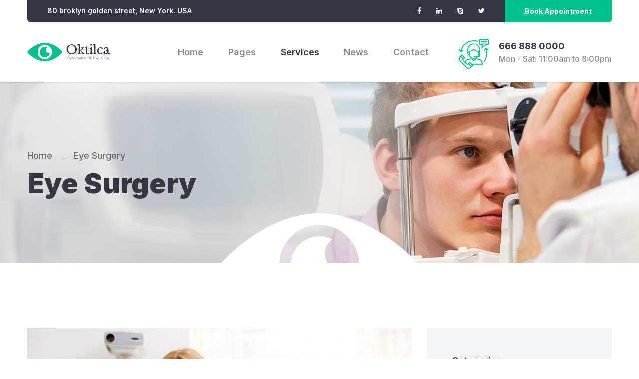

--- FILE ---
content_type: text/html; charset=UTF-8
request_url: http://el.commonsupport.com/newwp/oktilca/eye-surgery/
body_size: 12362
content:
<!DOCTYPE html>
<html lang="en-US" class="no-js no-svg">
<head>
	<meta charset="UTF-8">
			<link rel="shortcut icon" href="http://el.commonsupport.com/newwp/oktilca/wp-content/themes/oktilca/assets/images/favicon.ico" type="image/x-icon">
		<link rel="icon" href="http://el.commonsupport.com/newwp/oktilca/wp-content/themes/oktilca/assets/images/favicon.ico" type="image/x-icon">
		<!-- responsive meta -->
	<meta name="viewport" content="width=device-width, initial-scale=1">
	<!-- For IE -->
    <meta http-equiv="X-UA-Compatible" content="IE=edge">
    <title>Eye Surgery &#8211; Oktilca</title>
<link rel='dns-prefetch' href='//fonts.googleapis.com' />
<link rel='dns-prefetch' href='//s.w.org' />
<link rel="alternate" type="application/rss+xml" title="Oktilca &raquo; Feed" href="http://el.commonsupport.com/newwp/oktilca/feed/" />
<link rel="alternate" type="application/rss+xml" title="Oktilca &raquo; Comments Feed" href="http://el.commonsupport.com/newwp/oktilca/comments/feed/" />
		<script type="text/javascript">
			window._wpemojiSettings = {"baseUrl":"https:\/\/s.w.org\/images\/core\/emoji\/13.0.0\/72x72\/","ext":".png","svgUrl":"https:\/\/s.w.org\/images\/core\/emoji\/13.0.0\/svg\/","svgExt":".svg","source":{"concatemoji":"http:\/\/el.commonsupport.com\/newwp\/oktilca\/wp-includes\/js\/wp-emoji-release.min.js?ver=5.5.17"}};
			!function(e,a,t){var n,r,o,i=a.createElement("canvas"),p=i.getContext&&i.getContext("2d");function s(e,t){var a=String.fromCharCode;p.clearRect(0,0,i.width,i.height),p.fillText(a.apply(this,e),0,0);e=i.toDataURL();return p.clearRect(0,0,i.width,i.height),p.fillText(a.apply(this,t),0,0),e===i.toDataURL()}function c(e){var t=a.createElement("script");t.src=e,t.defer=t.type="text/javascript",a.getElementsByTagName("head")[0].appendChild(t)}for(o=Array("flag","emoji"),t.supports={everything:!0,everythingExceptFlag:!0},r=0;r<o.length;r++)t.supports[o[r]]=function(e){if(!p||!p.fillText)return!1;switch(p.textBaseline="top",p.font="600 32px Arial",e){case"flag":return s([127987,65039,8205,9895,65039],[127987,65039,8203,9895,65039])?!1:!s([55356,56826,55356,56819],[55356,56826,8203,55356,56819])&&!s([55356,57332,56128,56423,56128,56418,56128,56421,56128,56430,56128,56423,56128,56447],[55356,57332,8203,56128,56423,8203,56128,56418,8203,56128,56421,8203,56128,56430,8203,56128,56423,8203,56128,56447]);case"emoji":return!s([55357,56424,8205,55356,57212],[55357,56424,8203,55356,57212])}return!1}(o[r]),t.supports.everything=t.supports.everything&&t.supports[o[r]],"flag"!==o[r]&&(t.supports.everythingExceptFlag=t.supports.everythingExceptFlag&&t.supports[o[r]]);t.supports.everythingExceptFlag=t.supports.everythingExceptFlag&&!t.supports.flag,t.DOMReady=!1,t.readyCallback=function(){t.DOMReady=!0},t.supports.everything||(n=function(){t.readyCallback()},a.addEventListener?(a.addEventListener("DOMContentLoaded",n,!1),e.addEventListener("load",n,!1)):(e.attachEvent("onload",n),a.attachEvent("onreadystatechange",function(){"complete"===a.readyState&&t.readyCallback()})),(n=t.source||{}).concatemoji?c(n.concatemoji):n.wpemoji&&n.twemoji&&(c(n.twemoji),c(n.wpemoji)))}(window,document,window._wpemojiSettings);
		</script>
		<style type="text/css">
img.wp-smiley,
img.emoji {
	display: inline !important;
	border: none !important;
	box-shadow: none !important;
	height: 1em !important;
	width: 1em !important;
	margin: 0 .07em !important;
	vertical-align: -0.1em !important;
	background: none !important;
	padding: 0 !important;
}
</style>
	<link rel='stylesheet' id='wp-block-library-css'  href='http://el.commonsupport.com/newwp/oktilca/wp-includes/css/dist/block-library/style.min.css?ver=5.5.17' type='text/css' media='all' />
<link rel='stylesheet' id='wp-block-library-theme-css'  href='http://el.commonsupport.com/newwp/oktilca/wp-includes/css/dist/block-library/theme.min.css?ver=5.5.17' type='text/css' media='all' />
<link rel='stylesheet' id='contact-form-7-css'  href='http://el.commonsupport.com/newwp/oktilca/wp-content/plugins/contact-form-7/includes/css/styles.css?ver=5.2.2' type='text/css' media='all' />
<link rel='stylesheet' id='aos-css'  href='http://el.commonsupport.com/newwp/oktilca/wp-content/themes/oktilca/assets/css/aos.css?ver=5.5.17' type='text/css' media='all' />
<link rel='stylesheet' id='bootstrap-css'  href='http://el.commonsupport.com/newwp/oktilca/wp-content/themes/oktilca/assets/css/bootstrap.min.css?ver=5.5.17' type='text/css' media='all' />
<link rel='stylesheet' id='imp-css'  href='http://el.commonsupport.com/newwp/oktilca/wp-content/themes/oktilca/assets/css/imp.css?ver=5.5.17' type='text/css' media='all' />
<link rel='stylesheet' id='custom-animate-css'  href='http://el.commonsupport.com/newwp/oktilca/wp-content/themes/oktilca/assets/css/custom-animate.css?ver=5.5.17' type='text/css' media='all' />
<link rel='stylesheet' id='flaticon-css'  href='http://el.commonsupport.com/newwp/oktilca/wp-content/themes/oktilca/assets/css/flaticon.css?ver=5.5.17' type='text/css' media='all' />
<link rel='stylesheet' id='font-awesome-css'  href='http://el.commonsupport.com/newwp/oktilca/wp-content/plugins/elementor/assets/lib/font-awesome/css/font-awesome.min.css?ver=4.7.0' type='text/css' media='all' />
<link rel='stylesheet' id='owl-css'  href='http://el.commonsupport.com/newwp/oktilca/wp-content/themes/oktilca/assets/css/owl.css?ver=5.5.17' type='text/css' media='all' />
<link rel='stylesheet' id='magnific-popup-css'  href='http://el.commonsupport.com/newwp/oktilca/wp-content/themes/oktilca/assets/css/magnific-popup.css?ver=5.5.17' type='text/css' media='all' />
<link rel='stylesheet' id='scrollbar-css'  href='http://el.commonsupport.com/newwp/oktilca/wp-content/themes/oktilca/assets/css/scrollbar.css?ver=5.5.17' type='text/css' media='all' />
<link rel='stylesheet' id='hiddenbar-css'  href='http://el.commonsupport.com/newwp/oktilca/wp-content/themes/oktilca/assets/css/hiddenbar.css?ver=5.5.17' type='text/css' media='all' />
<link rel='stylesheet' id='animate-css'  href='http://el.commonsupport.com/newwp/oktilca/wp-content/themes/oktilca/assets/css/animate.css?ver=5.5.17' type='text/css' media='all' />
<link rel='stylesheet' id='bootstrap-select-css'  href='http://el.commonsupport.com/newwp/oktilca/wp-content/themes/oktilca/assets/css/bootstrap-select.min.css?ver=5.5.17' type='text/css' media='all' />
<link rel='stylesheet' id='icomoon-css'  href='http://el.commonsupport.com/newwp/oktilca/wp-content/themes/oktilca/assets/css/icomoon.css?ver=5.5.17' type='text/css' media='all' />
<link rel='stylesheet' id='jquery.bootstrap-touchspin-css'  href='http://el.commonsupport.com/newwp/oktilca/wp-content/themes/oktilca/assets/css/jquery.bootstrap-touchspin.css?ver=5.5.17' type='text/css' media='all' />
<link rel='stylesheet' id='jquery-fancybox-css'  href='http://el.commonsupport.com/newwp/oktilca/wp-content/themes/oktilca/assets/css/jquery.fancybox.min.css?ver=5.5.17' type='text/css' media='all' />
<link rel='stylesheet' id='mcustomscrollbar-css'  href='http://el.commonsupport.com/newwp/oktilca/wp-content/themes/oktilca/assets/css/jquery.mCustomScrollbar.min.css?ver=5.5.17' type='text/css' media='all' />
<link rel='stylesheet' id='nouislider-css'  href='http://el.commonsupport.com/newwp/oktilca/wp-content/themes/oktilca/assets/css/nouislider.css?ver=5.5.17' type='text/css' media='all' />
<link rel='stylesheet' id='nouislider-pips-css'  href='http://el.commonsupport.com/newwp/oktilca/wp-content/themes/oktilca/assets/css/nouislider.pips.css?ver=5.5.17' type='text/css' media='all' />
<link rel='stylesheet' id='polyglot-language-switcher-css'  href='http://el.commonsupport.com/newwp/oktilca/wp-content/themes/oktilca/assets/css/polyglot-language-switcher.css?ver=5.5.17' type='text/css' media='all' />
<link rel='stylesheet' id='timepicker-css'  href='http://el.commonsupport.com/newwp/oktilca/wp-content/themes/oktilca/assets/css/timePicker.css?ver=5.5.17' type='text/css' media='all' />
<link rel='stylesheet' id='slick-css'  href='http://el.commonsupport.com/newwp/oktilca/wp-content/themes/oktilca/assets/css/slick.css?ver=5.5.17' type='text/css' media='all' />
<link rel='stylesheet' id='jquery-bxslider-css'  href='http://el.commonsupport.com/newwp/oktilca/wp-content/themes/oktilca/assets/css/jquery.bxslider.css?ver=5.5.17' type='text/css' media='all' />
<link rel='stylesheet' id='jquery-ui-css'  href='http://el.commonsupport.com/newwp/oktilca/wp-content/themes/oktilca/assets/css/jquery-ui.css?ver=5.5.17' type='text/css' media='all' />
<link rel='stylesheet' id='twentytwenty-css'  href='http://el.commonsupport.com/newwp/oktilca/wp-content/themes/oktilca/assets/css/twentytwenty.css?ver=5.5.17' type='text/css' media='all' />
<link rel='stylesheet' id='oktilca-main-style-css'  href='http://el.commonsupport.com/newwp/oktilca/wp-content/themes/oktilca/assets/css/style.css?ver=5.5.17' type='text/css' media='all' />
<link rel='stylesheet' id='oktilca-custom-css'  href='http://el.commonsupport.com/newwp/oktilca/wp-content/themes/oktilca/assets/css/custom.css?ver=5.5.17' type='text/css' media='all' />
<link rel='stylesheet' id='oktilca-responsive-css'  href='http://el.commonsupport.com/newwp/oktilca/wp-content/themes/oktilca/assets/css/responsive.css?ver=5.5.17' type='text/css' media='all' />
<link rel='stylesheet' id='oktilca-theme-fonts-css'  href='http://fonts.googleapis.com/css?family=Inter%3A300%2C400%2C500%2C600%2C700%2C800%2C900&#038;subset=latin%2Clatin-ext' type='text/css' media='all' />
<link rel='stylesheet' id='elementor-icons-css'  href='http://el.commonsupport.com/newwp/oktilca/wp-content/plugins/elementor/assets/lib/eicons/css/elementor-icons.min.css?ver=5.15.0' type='text/css' media='all' />
<link rel='stylesheet' id='elementor-frontend-legacy-css'  href='http://el.commonsupport.com/newwp/oktilca/wp-content/plugins/elementor/assets/css/frontend-legacy.min.css?ver=3.6.0' type='text/css' media='all' />
<link rel='stylesheet' id='elementor-frontend-css'  href='http://el.commonsupport.com/newwp/oktilca/wp-content/plugins/elementor/assets/css/frontend.min.css?ver=3.6.0' type='text/css' media='all' />
<link rel='stylesheet' id='elementor-post-13-css'  href='http://el.commonsupport.com/newwp/oktilca/wp-content/uploads/elementor/css/post-13.css?ver=1748267856' type='text/css' media='all' />
<link rel='stylesheet' id='elementor-global-css'  href='http://el.commonsupport.com/newwp/oktilca/wp-content/uploads/elementor/css/global.css?ver=1748267856' type='text/css' media='all' />
<link rel='stylesheet' id='google-fonts-1-css'  href='https://fonts.googleapis.com/css?family=Roboto%3A100%2C100italic%2C200%2C200italic%2C300%2C300italic%2C400%2C400italic%2C500%2C500italic%2C600%2C600italic%2C700%2C700italic%2C800%2C800italic%2C900%2C900italic%7CRoboto+Slab%3A100%2C100italic%2C200%2C200italic%2C300%2C300italic%2C400%2C400italic%2C500%2C500italic%2C600%2C600italic%2C700%2C700italic%2C800%2C800italic%2C900%2C900italic&#038;display=auto&#038;ver=5.5.17' type='text/css' media='all' />
<script type='text/javascript' id='jquery-core-js-extra'>
/* <![CDATA[ */
var oktilca_data = {"ajaxurl":"http:\/\/el.commonsupport.com\/newwp\/oktilca\/wp-admin\/admin-ajax.php","nonce":"929d987995"};
/* ]]> */
</script>
<script type='text/javascript' src='http://el.commonsupport.com/newwp/oktilca/wp-includes/js/jquery/jquery.js?ver=1.12.4-wp' id='jquery-core-js'></script>
<link rel="https://api.w.org/" href="http://el.commonsupport.com/newwp/oktilca/wp-json/" /><link rel="alternate" type="application/json" href="http://el.commonsupport.com/newwp/oktilca/wp-json/wp/v2/pages/311" /><link rel="EditURI" type="application/rsd+xml" title="RSD" href="http://el.commonsupport.com/newwp/oktilca/xmlrpc.php?rsd" />
<link rel="wlwmanifest" type="application/wlwmanifest+xml" href="http://el.commonsupport.com/newwp/oktilca/wp-includes/wlwmanifest.xml" /> 
<meta name="generator" content="WordPress 5.5.17" />
<link rel="canonical" href="http://el.commonsupport.com/newwp/oktilca/eye-surgery/" />
<link rel='shortlink' href='http://el.commonsupport.com/newwp/oktilca/?p=311' />
<link rel="alternate" type="application/json+oembed" href="http://el.commonsupport.com/newwp/oktilca/wp-json/oembed/1.0/embed?url=http%3A%2F%2Fel.commonsupport.com%2Fnewwp%2Foktilca%2Feye-surgery%2F" />
<link rel="alternate" type="text/xml+oembed" href="http://el.commonsupport.com/newwp/oktilca/wp-json/oembed/1.0/embed?url=http%3A%2F%2Fel.commonsupport.com%2Fnewwp%2Foktilca%2Feye-surgery%2F&#038;format=xml" />
<style type="text/css">.recentcomments a{display:inline !important;padding:0 !important;margin:0 !important;}</style></head>


<body class="page-template page-template-tpl-default-elementor page-template-tpl-default-elementor-php page page-id-311 menu-layer elementor-default elementor-kit-13 elementor-page elementor-page-311"> 

    

<div class="boxed_wrapper">
	
	    
    <!-- Main header-->
    <header class="main-header header-style-one">
       	        <!--Start Header Top--> 
        <div class="header-top" data-aos="fade-down" data-aos-easing="linear" data-aos-duration="1000">
            <div class="container">
                <div class="outer-box clearfix">
                                        <div class="header-top-left pull-left">
                        <p>80 broklyn golden street, New York. USA</p>
                    </div>
                                        
                    <div class="header-top-right pull-right">
                                                <div class="header-social-link">
                            <ul>
                                									<li><a href="https://www.facebook.com/" style="background-color:rgba(0, 0, 0, 0); color: rgb(255, 255, 255)"><i class="fa fa-facebook"></i></a></li>
																	<li><a href="https://www.linkedin.com/" style="background-color:rgba(0, 0, 0, 0); color: rgb(255, 255, 255)"><i class="fa fa-linkedin"></i></a></li>
																	<li><a href="https://www.skype.com/" style="background-color:rgba(0, 0, 0, 0); color: rgb(255, 255, 255)"><i class="fa fa-skype"></i></a></li>
																	<li><a href="https://www.twitter.com/" style="background-color:rgba(0, 0, 0, 0); color: rgb(255, 255, 255)"><i class="fa fa-twitter"></i></a></li>
								                            </ul>
                        </div>
                                                
                                                <div class="button-box">
                            <a href="http://el.commonsupport.com/newwp/oktilca/contact/">Book Appointment</a>
                        </div>
                                            </div>    
                </div>
            </div>    
        </div> 
                
        <!--Start header Top-->
        <div class="header">
            <div class="container">
                <div class="outer-box clearfix">
                    <!--Start Header Left-->
                    <div class="header-left clearfix pull-left">
                        <div class="logo">
                            <a href="http://el.commonsupport.com/newwp/oktilca/" title="Oktilca"><img src="http://el.commonsupport.com/newwp/oktilca/wp-content/uploads/2020/10/logo.png" alt="logo" style="" /></a>                        </div>
                    </div>
                    <!--End Header Left-->
                    <!--Start Header Right-->
                    <div class="header-right pull-right clearfix">
                        <div class="nav-outer clearfix">
                            <!--Mobile Navigation Toggler-->
                            <div class="mobile-nav-toggler">
                                <div class="inner">
                                    <span class="icon-bar"></span>
                                    <span class="icon-bar"></span>
                                    <span class="icon-bar"></span>
                                </div>
                            </div>
                            <!-- Main Menu -->
                            <nav class="main-menu style1 navbar-expand-md navbar-light">
                                <div class="collapse navbar-collapse show clearfix" id="navbarSupportedContent">
                                    <ul class="navigation clearfix">
                                        <li id="menu-item-33" class="menu-item menu-item-type-custom menu-item-object-custom menu-item-has-children menu-item-33 dropdown"><a title="Home" href="#" data-toggle="dropdown1" class="hvr-underline-from-left1" aria-expanded="false" data-scroll data-options="easing: easeOutQuart">Home</a>
<ul role="menu" class="submenu">
	<li id="menu-item-28" class="menu-item menu-item-type-post_type menu-item-object-page menu-item-home menu-item-28"><a title="Home Page 01" href="http://el.commonsupport.com/newwp/oktilca/">Home Page 01</a></li>
	<li id="menu-item-31" class="menu-item menu-item-type-post_type menu-item-object-page menu-item-31"><a title="Home Page 02" href="http://el.commonsupport.com/newwp/oktilca/home-page-02/">Home Page 02</a></li>
	<li id="menu-item-29" class="menu-item menu-item-type-post_type menu-item-object-page menu-item-29"><a title="Home Boxed Layout" href="http://el.commonsupport.com/newwp/oktilca/home-boxed-layout/">Home Boxed Layout</a></li>
	<li id="menu-item-32" class="menu-item menu-item-type-post_type menu-item-object-page menu-item-32"><a title="Home RTL" href="http://el.commonsupport.com/newwp/oktilca/home-rtl/">Home RTL</a></li>
	<li id="menu-item-30" class="menu-item menu-item-type-post_type menu-item-object-page menu-item-30"><a title="Home OnePage" href="http://el.commonsupport.com/newwp/oktilca/home-onepage/">Home OnePage</a></li>
	<li id="menu-item-34" class="menu-item menu-item-type-custom menu-item-object-custom menu-item-has-children menu-item-34 dropdown"><a title="Header Styles" href="#">Header Styles</a>
	<ul role="menu" class="submenu">
		<li id="menu-item-35" class="menu-item menu-item-type-post_type menu-item-object-page menu-item-home menu-item-35"><a title="Header Style 01" href="http://el.commonsupport.com/newwp/oktilca/">Header Style 01</a></li>
		<li id="menu-item-36" class="menu-item menu-item-type-post_type menu-item-object-page menu-item-36"><a title="Header Style 02" href="http://el.commonsupport.com/newwp/oktilca/home-page-02/">Header Style 02</a></li>
	</ul>
</li>
</ul>
</li>
<li id="menu-item-141" class="menu-item menu-item-type-custom menu-item-object-custom menu-item-has-children menu-item-141 dropdown"><a title="Pages" href="#" data-toggle="dropdown1" class="hvr-underline-from-left1" aria-expanded="false" data-scroll data-options="easing: easeOutQuart">Pages</a>
<ul role="menu" class="submenu">
	<li id="menu-item-146" class="menu-item menu-item-type-post_type menu-item-object-page menu-item-146"><a title="About Us" href="http://el.commonsupport.com/newwp/oktilca/about-us/">About Us</a></li>
	<li id="menu-item-255" class="menu-item menu-item-type-post_type menu-item-object-page menu-item-255"><a title="Our Doctors" href="http://el.commonsupport.com/newwp/oktilca/our-doctors/">Our Doctors</a></li>
	<li id="menu-item-265" class="menu-item menu-item-type-post_type menu-item-object-page menu-item-265"><a title="Faqs" href="http://el.commonsupport.com/newwp/oktilca/faqs/">Faqs</a></li>
	<li id="menu-item-267" class="menu-item menu-item-type-custom menu-item-object-custom menu-item-267"><a title="Error Page" href="http://el.commonsupport.com/newwp/oktilca/?p=123456abc">Error Page</a></li>
</ul>
</li>
<li id="menu-item-142" class="menu-item menu-item-type-custom menu-item-object-custom current-menu-ancestor current-menu-parent menu-item-has-children menu-item-142 dropdown current"><a title="Services" href="#" data-toggle="dropdown1" class="hvr-underline-from-left1" aria-expanded="false" data-scroll data-options="easing: easeOutQuart">Services</a>
<ul role="menu" class="submenu">
	<li id="menu-item-272" class="menu-item menu-item-type-post_type menu-item-object-page menu-item-272"><a title="View All Services" href="http://el.commonsupport.com/newwp/oktilca/our-services/">View All Services</a></li>
	<li id="menu-item-291" class="menu-item menu-item-type-post_type menu-item-object-page menu-item-291"><a title="Surgical Procedure" href="http://el.commonsupport.com/newwp/oktilca/surgical-procedure/">Surgical Procedure</a></li>
	<li id="menu-item-302" class="menu-item menu-item-type-post_type menu-item-object-page menu-item-302"><a title="All Laser Lasik" href="http://el.commonsupport.com/newwp/oktilca/all-laser-lasik/">All Laser Lasik</a></li>
	<li id="menu-item-301" class="menu-item menu-item-type-post_type menu-item-object-page menu-item-301"><a title="Cornea &#038; Glaucoma" href="http://el.commonsupport.com/newwp/oktilca/cornea-glaucoma/">Cornea &#038; Glaucoma</a></li>
	<li id="menu-item-329" class="menu-item menu-item-type-post_type menu-item-object-page current-menu-item page_item page-item-311 current_page_item menu-item-329 active"><a title="Eye Surgery" href="http://el.commonsupport.com/newwp/oktilca/eye-surgery/">Eye Surgery</a></li>
	<li id="menu-item-328" class="menu-item menu-item-type-post_type menu-item-object-page menu-item-328"><a title="Eye Test Care" href="http://el.commonsupport.com/newwp/oktilca/eye-test-care/">Eye Test Care</a></li>
	<li id="menu-item-327" class="menu-item menu-item-type-post_type menu-item-object-page menu-item-327"><a title="Contact Lenses" href="http://el.commonsupport.com/newwp/oktilca/contact-lenses/">Contact Lenses</a></li>
</ul>
</li>
<li id="menu-item-143" class="menu-item menu-item-type-custom menu-item-object-custom menu-item-has-children menu-item-143 dropdown"><a title="News" href="#" data-toggle="dropdown1" class="hvr-underline-from-left1" aria-expanded="false" data-scroll data-options="easing: easeOutQuart">News</a>
<ul role="menu" class="submenu">
	<li id="menu-item-309" class="menu-item menu-item-type-post_type menu-item-object-page menu-item-309"><a title="Blog Grid View" href="http://el.commonsupport.com/newwp/oktilca/blog-grid-view/">Blog Grid View</a></li>
	<li id="menu-item-308" class="menu-item menu-item-type-post_type menu-item-object-page menu-item-308"><a title="Our Blog" href="http://el.commonsupport.com/newwp/oktilca/our-blog/">Our Blog</a></li>
	<li id="menu-item-400" class="menu-item menu-item-type-custom menu-item-object-custom menu-item-400"><a title="News Detail" href="http://el.commonsupport.com/newwp/oktilca/2020/09/now-you-can-see-the-better-future/">News Detail</a></li>
</ul>
</li>
<li id="menu-item-357" class="menu-item menu-item-type-post_type menu-item-object-page menu-item-357"><a title="Contact" href="http://el.commonsupport.com/newwp/oktilca/contact/" class="hvr-underline-from-left1" data-scroll data-options="easing: easeOutQuart">Contact</a></li>
                                    </ul>
                                </div>
                            </nav>                        
                            <!-- Main Menu End-->
                        </div>
                        
                        <div class="header-contact">
                                                        <div class="icon">
                                <span class="icon-customer-service thm-clr"></span>
                            </div>
                            <div class="title">
                                <a href="tel:666 888 0000">666 888 0000</a>
                                <p>Mon - Sat: 11:00am to 8:00pm</p>
                            </div>
                                                    </div>
                        
                               
                    </div>
                    <!--End Header Right-->
                </div>  
            </div>
        </div>
        <!--End header -->
        
        <!--Sticky Header-->
        <div class="sticky-header">
            <div class="container">
                <div class="clearfix">
                    <!--Logo-->
                    <div class="logo float-left">
                        <a href="http://el.commonsupport.com/newwp/oktilca/" title="Oktilca"><img src="http://el.commonsupport.com/newwp/oktilca/wp-content/uploads/2020/10/logo.png" alt="logo" style="" /></a>                    </div>
                    <!--Right Col-->
                    <div class="right-col float-right">
                        <!-- Main Menu -->
                        <nav class="main-menu clearfix">
                        <!--Keep This Empty / Menu will come through Javascript-->
                        </nav>   
                    </div>
                </div>
            </div>
        </div>
        <!--End Sticky Header-->
        
        <!-- Mobile Menu  -->
        <div class="mobile-menu">
            <div class="menu-backdrop"></div>
            <div class="close-btn"><span class="icon flaticon-multiply"></span></div>
    
            <nav class="menu-box">
                <div class="nav-logo"><a href="http://el.commonsupport.com/newwp/oktilca/" title="Oktilca"><img src="http://el.commonsupport.com/newwp/oktilca/wp-content/uploads/2020/10/logo-light.png" alt="logo" style="" /></a></div>
                <div class="menu-outer"><!--Here Menu Will Come Automatically Via Javascript / Same Menu as in Header--></div>
                <!--Social Links-->
                                <div class="social-links">
                    <ul class="clearfix">
                        							<li><a href="https://www.facebook.com/" style="background-color:rgba(0, 0, 0, 0); color: rgb(255, 255, 255)"><span class="fa fa-facebook"></span></a></li>
													<li><a href="https://www.linkedin.com/" style="background-color:rgba(0, 0, 0, 0); color: rgb(255, 255, 255)"><span class="fa fa-linkedin"></span></a></li>
													<li><a href="https://www.skype.com/" style="background-color:rgba(0, 0, 0, 0); color: rgb(255, 255, 255)"><span class="fa fa-skype"></span></a></li>
													<li><a href="https://www.twitter.com/" style="background-color:rgba(0, 0, 0, 0); color: rgb(255, 255, 255)"><span class="fa fa-twitter"></span></a></li>
						                    </ul>
                </div>
                            </nav>
        </div>
        <!-- End Mobile Menu --> 
    </header>	
	<!--Start breadcrumb area-->     
    <section class="breadcrumb-area" style="background-image: url('http://el.commonsupport.com/newwp/oktilca/wp-content/themes/oktilca/assets/images/breadcrumb/breadcrumb-1.jpg');">
        <div class="layer-outer-icon" data-aos="fade-up" data-aos-easing="linear" data-aos-duration="1000">
            <img src="http://el.commonsupport.com/newwp/oktilca/wp-content/themes/oktilca/assets/images/icon/icon-breadcrumb.png" alt="Icon">
        </div>
        <div class="container">
            <div class="row">
                <div class="col-xl-12">
                    <div class="inner-content clearfix">
                        <div class="breadcrumb-menu wow slideInDown animated" data-wow-delay="0.3s" data-wow-duration="1500ms">
                            <ul class="clearfix">
                                <li class="breadcrumb-item"><a href="http://el.commonsupport.com/newwp/oktilca/">Home &nbsp;</a></li><li class="breadcrumb-item">Eye Surgery</li>                            </ul>    
                        </div>
                        
                        <div class="title wow slideInUp animated" data-wow-delay="0.3s" data-wow-duration="1500ms">
                           <h2>  Eye Surgery</h2>
                        </div>
                        
                    </div>
                </div>
            </div>
        </div>
    </section>
    <!--End breadcrumb area-->
    
			<div data-elementor-type="wp-page" data-elementor-id="311" class="elementor elementor-311">
						<div class="elementor-inner">
				<div class="elementor-section-wrap">
									<section class="elementor-section elementor-top-section elementor-element elementor-element-2a50569 elementor-section-full_width elementor-section-height-default elementor-section-height-default" data-id="2a50569" data-element_type="section">
						<div class="elementor-container elementor-column-gap-default">
							<div class="elementor-row">
					<div class="elementor-column elementor-col-100 elementor-top-column elementor-element elementor-element-26b6643" data-id="26b6643" data-element_type="column">
			<div class="elementor-column-wrap elementor-element-populated">
							<div class="elementor-widget-wrap">
						<div class="elementor-element elementor-element-704b12f elementor-widget elementor-widget-oktilca_service_single" data-id="704b12f" data-element_type="widget" data-widget_type="oktilca_service_single.default">
				<div class="elementor-widget-container">
			        
        <!--Start Services details Area-->
        <section class="services-details-area">
            <div class="container">  
                <div class="row">
                    <div class="col-xl-8 col-lg-7">
                        <div class="services-details-content">
                                                        <div class="services-details-image1">
                                <img src="http://el.commonsupport.com/newwp/oktilca/wp-content/uploads/2020/09/services-details-4.jpg" alt="Awesome Image">
                                                                <div class="icon"><span class="icon-glasses"></span></div>    
                            </div>
                                                        <div class="services-details-text1">
                                <h2>Eye Surgery</h2>
                                <p>There are many variations passages of lorem ipsum available but the majority have suffered alteration. Lorem Ipsum is simply dummy text of the printing and typesetting industry. Lorem Ipsum has been the industry's standard dummy text ever since the 1500s, when an unknown printer took a galley of type and scrambled it to make a type specimen book. Start up money or a decent amount of savings will get you started cleaning business Suspen disse convallis nulla vel bibendum porta. Lorem Ipsum has been the industry's standard dummy text ever since the 1500s, when an unknown printer took a galley of type and scrambled it to make a type specimen book.</p>
                            </div>
                                                        <div class="services-details-text2">
                                <div class="row">
                                    <div class="col-xl-5">
                                        <div class="img-box">
                                            <img src="http://el.commonsupport.com/newwp/oktilca/wp-content/uploads/2020/09/services-details-small.jpg" alt="Awesome Image">
                                        </div>
                                    </div>
                                    <div class="col-xl-7">
                                        <div class="text-box">
                                            <h3>Eye Surgery Benefits</h3>
                                            <p>When an unknown printer took a galley of type and scrambled it to make specimen book.</p>
                                            <ul>
                                                												                                                <li>Nsectetur cing elit</li>
                                                                                                <li>Suspe ndisse suscipit sagittis leo</li>
                                                                                                <li>Entum estibulum dignissim posuere</li>
                                                                                                <li>Lorem Ipsum on the tend to repeat</li>
                                                                                            </ul>
                                        </div>    
                                    </div>
                                </div>    
                            </div>
                                                        
                            <div class="service-details-faq-box">
                                <div class="accordion-box">
                                                                        <!--Start single accordion box-->
                                    <div class="accordion accordion-block">
                                        <div class="accord-btn active"><h4>A good test could save your eye vision</h4></div>
                                        <div class="accord-content collapsed">
                                            <p>Suspendisse finibus urna mauris, lorem ipsum is simply free text vitae consequat quam vel. Vestibulum leo ligula, available to the market for the new stuff vitae commodo nisl.</p>
                                        </div>
                                    </div>
                                    <!--End single accordion box-->
                                                                        <!--Start single accordion box-->
                                    <div class="accordion accordion-block">
                                        <div class="accord-btn "><h4>Service that’ll make you see us with your eyes</h4></div>
                                        <div class="accord-content ">
                                            <p>Suspendisse finibus urna mauris, lorem ipsum is simply free text vitae consequat quam vel. Vestibulum leo ligula, available to the market for the new stuff vitae commodo nisl.</p>
                                        </div>
                                    </div>
                                    <!--End single accordion box-->
                                                                        <!--Start single accordion box-->
                                    <div class="accordion accordion-block">
                                        <div class="accord-btn "><h4>We’re ready to protect your vision</h4></div>
                                        <div class="accord-content ">
                                            <p>Suspendisse finibus urna mauris, lorem ipsum is simply free text vitae consequat quam vel. Vestibulum leo ligula, available to the market for the new stuff vitae commodo nisl.</p>
                                        </div>
                                    </div>
                                    <!--End single accordion box-->
                                                                    </div> 
                            </div>
                            
                            <div class="services-details-text3">
                                <h2>The best way to protect your eyes</h2>
                                <p>Lorem Ipsum has been the industry's standard dummy text ever since the 1500s, when an unknown printer took a galley of type and scrambled it to make a type specimen book. Lorem Ipsum has been the industry's standard dummy text ever since the 1500s, when an unknown printer took a galley of type and scrambled it to make a type specimen book.</p>
                            </div>
                        </div>
                    </div>
                    
                    <div class="col-xl-4 col-lg-5">
                        <div class="services-details-sidebar">
                             								<div id="nav_menu-2" class="service-widget single-sidebar widget_nav_menu"><div class="title"><h3>Categories</h3></div><div class="menu-service-sidebar-menu-container"><ul id="menu-service-sidebar-menu" class="menu"><li id="menu-item-368" class="menu-item menu-item-type-post_type menu-item-object-page menu-item-368"><a href="http://el.commonsupport.com/newwp/oktilca/surgical-procedure/">Surgical Procedure</a></li>
<li id="menu-item-363" class="menu-item menu-item-type-post_type menu-item-object-page menu-item-363"><a href="http://el.commonsupport.com/newwp/oktilca/all-laser-lasik/">All Laser Lasik</a></li>
<li id="menu-item-365" class="menu-item menu-item-type-post_type menu-item-object-page menu-item-365"><a href="http://el.commonsupport.com/newwp/oktilca/cornea-glaucoma/">Cornea &#038; Glaucoma</a></li>
<li id="menu-item-366" class="menu-item menu-item-type-post_type menu-item-object-page current-menu-item page_item page-item-311 current_page_item menu-item-366"><a href="http://el.commonsupport.com/newwp/oktilca/eye-surgery/" aria-current="page">Eye Surgery</a></li>
<li id="menu-item-367" class="menu-item menu-item-type-post_type menu-item-object-page menu-item-367"><a href="http://el.commonsupport.com/newwp/oktilca/eye-test-care/">Eye Test Care</a></li>
<li id="menu-item-364" class="menu-item menu-item-type-post_type menu-item-object-page menu-item-364"><a href="http://el.commonsupport.com/newwp/oktilca/contact-lenses/">Contact Lenses</a></li>
</ul></div></div><div id="oktilca_book_appointment-2" class="service-widget single-sidebar widget_oktilca_book_appointment">      		
            <!--Start Single sidebar-->
            <div class="single-sidebar2" style="background-image: url(http://el.commonsupport.com/newwp/oktilca/wp-content/uploads/2020/09/single-sidebar2-bg.jpg)">
                <a href="#">Book Appointment</a>
                <h2>We protect<br> your eye<br> vision</h2>       
            </div>
            
		</div>                              
                        </div>    
                    </div>
                 
                    
                </div>
            </div>
        </section>
        <!--End Services details Area-->
        
				</div>
				</div>
						</div>
					</div>
		</div>
								</div>
					</div>
		</section>
				<section class="elementor-section elementor-top-section elementor-element elementor-element-a0b669f elementor-section-full_width elementor-section-height-default elementor-section-height-default" data-id="a0b669f" data-element_type="section">
						<div class="elementor-container elementor-column-gap-default">
							<div class="elementor-row">
					<div class="elementor-column elementor-col-100 elementor-top-column elementor-element elementor-element-ab64f5a" data-id="ab64f5a" data-element_type="column">
			<div class="elementor-column-wrap elementor-element-populated">
							<div class="elementor-widget-wrap">
						<div class="elementor-element elementor-element-abd7662 elementor-widget elementor-widget-oktilca_call_to_action" data-id="abd7662" data-element_type="widget" data-widget_type="oktilca_call_to_action.default">
				<div class="elementor-widget-container">
			                <!--Start Slogan Area-->
        <section class="slogan-area" style="background-image: url(http://el.commonsupport.com/newwp/oktilca/wp-content/uploads/2020/09/slogan-area-bg.jpg)">
            <div class="container">
                <div class="row">
                    <div class="col-xl-12">
                        <div class="slogan-content">
                            <div class="left paroller">
                                <div class="title">
                                    <h2>Are you looking for a eye care<br> consultation?</h2>
                                </div>
                            </div>
                            <div class="right">
                                <div class="btns-box">
                                    <a class="btn-one" href="http://el.commonsupport.com/newwp/oktilca/contact/"><span class="txt">Book Appointment<i class="fa fa-angle-double-right round" aria-hidden="true"></i></span></a>
                                </div> 
                            </div>
                            
                        </div>    
                    </div>    
                </div>
            </div>
        </section>
        <!--End Slogan Area-->
            
				</div>
				</div>
						</div>
					</div>
		</div>
								</div>
					</div>
		</section>
									</div>
			</div>
					</div>
		
<div class="clearfix"></div>

		
        <!--Start subscribe Area-->
    <section class="subscribe-area">
        <div class="container">
            <div class="row">
                <div class="col-xl-12">
                                       <div class="left pull-left">
                        <div class="subscribe-social-links">
                            <ul>
                            								<li><a href="https://www.facebook.com/" style="background-color:rgb(53, 55, 66); color: rgb(255, 255, 255)"><i class="fa fa-facebook"></i></a></li>
															<li><a href="https://www.linkedin.com/" style="background-color:rgb(53, 55, 66); color: rgb(255, 255, 255)"><i class="fa fa-linkedin"></i></a></li>
															<li><a href="https://www.skype.com/" style="background-color:rgb(53, 55, 66); color: rgb(255, 255, 255)"><i class="fa fa-skype"></i></a></li>
															<li><a href="https://www.twitter.com/" style="background-color:rgb(53, 55, 66); color: rgb(255, 255, 255)"><i class="fa fa-twitter"></i></a></li>
							                            </ul>
                        </div>    
                    </div>
                                        
                    <div class="right pull-right">
                        <div class="subscribe-content-box clearfix">
                                                        <div class="subscribe-title">
                                <h3> Newsletter</h3>
                            </div>
                                                                                    <div class="subscribe-box">
                                <div class="subscribe-form black_ver">
                                    <script>(function() {
	window.mc4wp = window.mc4wp || {
		listeners: [],
		forms: {
			on: function(evt, cb) {
				window.mc4wp.listeners.push(
					{
						event   : evt,
						callback: cb
					}
				);
			}
		}
	}
})();
</script><!-- Mailchimp for WordPress v4.10.3 - https://wordpress.org/plugins/mailchimp-for-wp/ --><form id="mc4wp-form-1" class="mc4wp-form mc4wp-form-369" method="post" data-id="369" data-name="Newsletter Form" ><div class="mc4wp-form-fields"><input type="email" name="EMAIL" placeholder="Your email address" required />
<button type="submit"><i class="fa fa-angle-double-right" aria-hidden="true"></i></button>
</div><label style="display: none !important;">Leave this field empty if you're human: <input type="text" name="_mc4wp_honeypot" value="" tabindex="-1" autocomplete="off" /></label><input type="hidden" name="_mc4wp_timestamp" value="1769925766" /><input type="hidden" name="_mc4wp_form_id" value="369" /><input type="hidden" name="_mc4wp_form_element_id" value="mc4wp-form-1" /><div class="mc4wp-response"></div></form><!-- / Mailchimp for WordPress Plugin -->                                </div>
                            </div>
                                                    </div>
                    </div>
                    
                </div>
            </div>
        </div>
    </section>
    <!--End subscribe Area-->
        
    <!--Start footer area-->  
    <footer class="footer-area">
                <div class="layer-outer">
            <div class="shape1 zoom-fade">
                <img src="http://el.commonsupport.com/newwp/oktilca/wp-content/uploads/2020/09/footer-shape-1.png" alt="Shape1">
            </div>
            <div class="shape2" data-aos="fade-up" data-aos-easing="linear" data-aos-duration="2000" 
            style="background-image: url(http://el.commonsupport.com/newwp/oktilca/wp-content/uploads/2020/09/footer-shape-2.png)">     
            </div>    
        </div>
        <div class="footer">
            <div class="container">
                <div class="row">
                    <div class="col-xl-3 col-lg-6 col-md-6 col-sm-12 footer-column"><div id="oktilca_about_company-2" class="footer-widget single-footer-widget widget_oktilca_about_company">      		
			<!--Footer Column-->
            <div class="marbtm">
                <div class="our-company-info">
                    <div class="footer-logo">
                        <a href="http://el.commonsupport.com/newwp/oktilca/"><img src="http://el.commonsupport.com/newwp/oktilca/wp-content/uploads/2020/10/logo2.png" data-src="http://el.commonsupport.com/newwp/oktilca/wp-content/uploads/2020/10/logo2.png" alt="Awesome Image"></a>    
                    </div>
                    <div class="text">
                        <p>There are many variations of passages of lorem ipsum available, but the majority suffered.</p>
                    </div>
                    <div class="btns-box">
                        <a class="btn-one style2" href="http://el.commonsupport.com/newwp/oktilca/contact/">
                            <span class="txt">Book Appointment<i class="fa fa-angle-double-right round" aria-hidden="true"></i></span>
                        </a>
                    </div>
                </div>      
            </div>
            
        </div></div><div class="col-xl-3 col-lg-6 col-md-6 col-sm-12 footer-column"><div id="pages-2" class="footer-widget single-footer-widget widget_pages"><div class="title"><h3>Links</h3></div>
			<ul>
				<li class="page_item page-item-144"><a href="http://el.commonsupport.com/newwp/oktilca/about-us/">About Us</a></li>
<li class="page_item page-item-351"><a href="http://el.commonsupport.com/newwp/oktilca/contact/">Contact</a></li>
<li class="page_item page-item-311 current_page_item"><a href="http://el.commonsupport.com/newwp/oktilca/eye-surgery/" aria-current="page">Eye Surgery</a></li>
<li class="page_item page-item-258"><a href="http://el.commonsupport.com/newwp/oktilca/faqs/">Faqs</a></li>
<li class="page_item page-item-20"><a href="http://el.commonsupport.com/newwp/oktilca/home-rtl/">Home RTL</a></li>
<li class="page_item page-item-305"><a href="http://el.commonsupport.com/newwp/oktilca/our-blog/">Our Blog</a></li>
<li class="page_item page-item-253"><a href="http://el.commonsupport.com/newwp/oktilca/our-doctors/">Our Doctors</a></li>
<li class="page_item page-item-268"><a href="http://el.commonsupport.com/newwp/oktilca/our-services/">Our Services</a></li>
			</ul>

			</div></div><div class="col-xl-3 col-lg-6 col-md-6 col-sm-12 footer-column"><div id="oktilca_news-2" class="footer-widget single-footer-widget widget_oktilca_news">		
        <!--Start single sidebar-->
        <div class="martop16">
            <div class="title"><h3>News</h3></div>            <ul class="footer-news-links clearfix">
                        
           	<!-- Title -->
			            <li class="single-news">
                <div class="img-holder" style="background-image:url(http://el.commonsupport.com/newwp/oktilca/wp-content/uploads/2020/09/services-details-6.jpg);">
                    <div class="overlay-content">
                        <a href="http://el.commonsupport.com/newwp/oktilca/2020/10/protect-your-eyes-from-dust-and-disease-get-a-better-vision-2/"><i class="fa fa-link" aria-hidden="true"></i></a>
                    </div>
                </div>
                <div class="title-holder">
                    <p>October 1, 2020</p>
                    <h5><a href="http://el.commonsupport.com/newwp/oktilca/2020/10/protect-your-eyes-from-dust-and-disease-get-a-better-vision-2/">Protect your eyes from dust and disease. Get a better vision</a></h5>
                </div>    
            </li>
                        <li class="single-news">
                <div class="img-holder" style="background-image:url(http://el.commonsupport.com/newwp/oktilca/wp-content/uploads/2020/09/services-details-4.jpg);">
                    <div class="overlay-content">
                        <a href="http://el.commonsupport.com/newwp/oktilca/2020/10/protect-your-eyes-from-dust-and-disease/"><i class="fa fa-link" aria-hidden="true"></i></a>
                    </div>
                </div>
                <div class="title-holder">
                    <p>October 1, 2020</p>
                    <h5><a href="http://el.commonsupport.com/newwp/oktilca/2020/10/protect-your-eyes-from-dust-and-disease/">Protect your eyes from dust and disease</a></h5>
                </div>    
            </li>
                        
                    </ul>                     	  
        </div>
        <!--End single sidebar-->
                
		</div></div><div class="col-xl-3 col-lg-6 col-md-6 col-sm-12 footer-column"><div id="oktilca_contact_details-2" class="footer-widget single-footer-widget widget_oktilca_contact_details">      		
			<!--Footer Column-->
            <div class="pdtop martop16">
                <div class="title"><h3>Contact</h3></div>                <div class="footer-contact-info">
                    <ul>
                                                <li>
                            <div class="icon">
                                <span class="icon-telephone thm-clr"></span>
                            </div>
                            <div class="text">
                                <p><a href="tel:http://666%20888%200000">666 888 0000</a></p>
                            </div>
                        </li>
                                                                        <li>
                            <div class="icon">
                                <span class="icon-email thm-clr"></span>
                            </div>
                            <div class="text">
                                <p><a href="mailto:http://supportteam@info.com">supportteam@info.com</a></p>
                            </div>
                        </li>
                                                                        <li>
                            <div class="icon">
                                <span class="icon-pin-1 thm-clr"></span>
                            </div>
                            <div class="text">
                                <p>66 broklyn golden street line<br> New York, USA</p>
                            </div>
                        </li>
                         
                    </ul>
                </div>                     	  
            </div>
           
        </div></div>                </div>
            </div>
        </div>
           
        <div class="footer-bottom">
            <div class="container">
                <div class="outer-box">
                    <div class="copyright-text text-center">
                        <p>&copy; Copyright 2026 by <a href="#">oktilcal</a></p>
                    </div>
                </div>    
            </div>    
        </div>
        
    </footer>   
    <!--End footer area-->

</div> 

<button class="scroll-top scroll-to-target" data-target="html">
    <span class="fa fa-angle-up"></span>
</button>
<script>(function() {function maybePrefixUrlField () {
  const value = this.value.trim()
  if (value !== '' && value.indexOf('http') !== 0) {
    this.value = 'http://' + value
  }
}

const urlFields = document.querySelectorAll('.mc4wp-form input[type="url"]')
for (let j = 0; j < urlFields.length; j++) {
  urlFields[j].addEventListener('blur', maybePrefixUrlField)
}
})();</script><link rel='stylesheet' id='e-animations-css'  href='http://el.commonsupport.com/newwp/oktilca/wp-content/plugins/elementor/assets/lib/animations/animations.min.css?ver=3.6.0' type='text/css' media='all' />
<script type='text/javascript' id='contact-form-7-js-extra'>
/* <![CDATA[ */
var wpcf7 = {"apiSettings":{"root":"http:\/\/el.commonsupport.com\/newwp\/oktilca\/wp-json\/contact-form-7\/v1","namespace":"contact-form-7\/v1"},"cached":"1"};
/* ]]> */
</script>
<script type='text/javascript' src='http://el.commonsupport.com/newwp/oktilca/wp-content/plugins/contact-form-7/includes/js/scripts.js?ver=5.2.2' id='contact-form-7-js'></script>
<script type='text/javascript' src='http://el.commonsupport.com/newwp/oktilca/wp-includes/js/jquery/ui/core.min.js?ver=1.11.4' id='jquery-ui-core-js'></script>
<script type='text/javascript' src='http://el.commonsupport.com/newwp/oktilca/wp-content/themes/oktilca/assets/js/aos.js?ver=2.1.2' id='aos-js'></script>
<script type='text/javascript' src='http://el.commonsupport.com/newwp/oktilca/wp-content/themes/oktilca/assets/js/appear.js?ver=2.1.2' id='appear-js'></script>
<script type='text/javascript' src='http://el.commonsupport.com/newwp/oktilca/wp-content/themes/oktilca/assets/js/bootstrap.bundle.min.js?ver=2.1.2' id='bootstrap-bundle-js'></script>
<script type='text/javascript' src='http://el.commonsupport.com/newwp/oktilca/wp-content/themes/oktilca/assets/js/bootstrap-select.min.js?ver=2.1.2' id='bootstrap-select-js'></script>
<script type='text/javascript' src='http://el.commonsupport.com/newwp/oktilca/wp-content/themes/oktilca/assets/js/isotope.js?ver=2.1.2' id='isotope-js'></script>
<script type='text/javascript' src='http://el.commonsupport.com/newwp/oktilca/wp-content/themes/oktilca/assets/js/jquery.bootstrap-touchspin.js?ver=2.1.2' id='bootstrap-touchspin-js'></script>
<script type='text/javascript' src='http://el.commonsupport.com/newwp/oktilca/wp-content/themes/oktilca/assets/js/jquery.countdown.min.js?ver=2.1.2' id='jquery-countdown-js'></script>
<script type='text/javascript' src='http://el.commonsupport.com/newwp/oktilca/wp-content/themes/oktilca/assets/js/jquery.countTo.js?ver=2.1.2' id='jquery-countTo-js'></script>
<script type='text/javascript' src='http://el.commonsupport.com/newwp/oktilca/wp-content/themes/oktilca/assets/js/jquery.easing.min.js?ver=2.1.2' id='jquery-easing-js'></script>
<script type='text/javascript' src='http://el.commonsupport.com/newwp/oktilca/wp-content/themes/oktilca/assets/js/jquery.enllax.min.js?ver=2.1.2' id='jquery-enllax-js'></script>
<script type='text/javascript' src='http://el.commonsupport.com/newwp/oktilca/wp-content/themes/oktilca/assets/js/jquery.fancybox.js?ver=2.1.2' id='jquery-fancybox-js'></script>
<script type='text/javascript' src='http://el.commonsupport.com/newwp/oktilca/wp-content/themes/oktilca/assets/js/jquery.mixitup.min.js?ver=2.1.2' id='jquery-mixitup-js'></script>
<script type='text/javascript' src='http://el.commonsupport.com/newwp/oktilca/wp-content/themes/oktilca/assets/js/jquery.paroller.min.js?ver=2.1.2' id='jquery-paroller-js'></script>
<script type='text/javascript' src='http://el.commonsupport.com/newwp/oktilca/wp-content/themes/oktilca/assets/js/jquery.polyglot.language.switcher.js?ver=2.1.2' id='jquery-polyglot-language-switcher-js'></script>
<script type='text/javascript' src='http://el.commonsupport.com/newwp/oktilca/wp-content/themes/oktilca/assets/js/nouislider.js?ver=2.1.2' id='nouislider-js'></script>
<script type='text/javascript' src='http://el.commonsupport.com/newwp/oktilca/wp-content/themes/oktilca/assets/js/owl.js?ver=2.1.2' id='oktilca-owl-js'></script>
<script type='text/javascript' src='http://el.commonsupport.com/newwp/oktilca/wp-content/themes/oktilca/assets/js/timePicker.js?ver=2.1.2' id='timePicker-js'></script>
<script type='text/javascript' src='http://el.commonsupport.com/newwp/oktilca/wp-content/themes/oktilca/assets/js/wow.js?ver=2.1.2' id='wow-js'></script>
<script type='text/javascript' src='http://el.commonsupport.com/newwp/oktilca/wp-content/themes/oktilca/assets/js/jquery.magnific-popup.min.js?ver=2.1.2' id='jquery-magnific-popup-js'></script>
<script type='text/javascript' src='http://el.commonsupport.com/newwp/oktilca/wp-content/themes/oktilca/assets/js/slick.js?ver=2.1.2' id='slick-js'></script>
<script type='text/javascript' src='http://el.commonsupport.com/newwp/oktilca/wp-content/themes/oktilca/assets/js/lazyload.js?ver=2.1.2' id='lazyload-js'></script>
<script type='text/javascript' src='http://el.commonsupport.com/newwp/oktilca/wp-content/themes/oktilca/assets/js/scrollbar.js?ver=2.1.2' id='scrollbar-js'></script>
<script type='text/javascript' src='http://el.commonsupport.com/newwp/oktilca/wp-content/themes/oktilca/assets/js/tilt.jquery.js?ver=2.1.2' id='tilt-jquery-js'></script>
<script type='text/javascript' src='http://el.commonsupport.com/newwp/oktilca/wp-content/themes/oktilca/assets/js/jquery.bxslider.min.js?ver=2.1.2' id='bxslider-js'></script>
<script type='text/javascript' src='http://el.commonsupport.com/newwp/oktilca/wp-content/themes/oktilca/assets/js/jquery-ui.js?ver=2.1.2' id='jquery-ui-js'></script>
<script type='text/javascript' src='http://el.commonsupport.com/newwp/oktilca/wp-content/themes/oktilca/assets/js/parallax.min.js?ver=2.1.2' id='parallax-js'></script>
<script type='text/javascript' src='http://el.commonsupport.com/newwp/oktilca/wp-content/themes/oktilca/assets/js/jquery.tinyscrollbar.js?ver=2.1.2' id='jquery-tinyscrollbar-js'></script>
<script type='text/javascript' src='http://el.commonsupport.com/newwp/oktilca/wp-content/themes/oktilca/assets/js/jquery.twentytwenty.js?ver=2.1.2' id='twentytwenty-js'></script>
<script type='text/javascript' src='http://el.commonsupport.com/newwp/oktilca/wp-content/themes/oktilca/assets/js/jquery.event.move.js?ver=2.1.2' id='jquery-event-js'></script>
<script type='text/javascript' src='http://el.commonsupport.com/newwp/oktilca/wp-content/themes/oktilca/assets/js/jQuery.style.switcher.min.js?ver=2.1.2' id='style-switcher-js'></script>
<script type='text/javascript' src='http://el.commonsupport.com/newwp/oktilca/wp-content/themes/oktilca/assets/js/pagenav.js?ver=2.1.2' id='pagenav-js'></script>
<script type='text/javascript' src='http://el.commonsupport.com/newwp/oktilca/wp-content/themes/oktilca/assets/js/custom.js?ver=5.5.17' id='oktilca-main-script-js'></script>
<script type='text/javascript' src='http://el.commonsupport.com/newwp/oktilca/wp-includes/js/comment-reply.min.js?ver=5.5.17' id='comment-reply-js'></script>
<script type='text/javascript' src='http://el.commonsupport.com/newwp/oktilca/wp-includes/js/wp-embed.min.js?ver=5.5.17' id='wp-embed-js'></script>
<script type='text/javascript' defer src='http://el.commonsupport.com/newwp/oktilca/wp-content/plugins/mailchimp-for-wp/assets/js/forms.js?ver=4.10.3' id='mc4wp-forms-api-js'></script>
<script type='text/javascript' src='http://el.commonsupport.com/newwp/oktilca/wp-content/plugins/elementor/assets/js/webpack.runtime.min.js?ver=3.6.0' id='elementor-webpack-runtime-js'></script>
<script type='text/javascript' src='http://el.commonsupport.com/newwp/oktilca/wp-content/plugins/elementor/assets/js/frontend-modules.min.js?ver=3.6.0' id='elementor-frontend-modules-js'></script>
<script type='text/javascript' src='http://el.commonsupport.com/newwp/oktilca/wp-content/plugins/elementor/assets/lib/waypoints/waypoints.min.js?ver=4.0.2' id='elementor-waypoints-js'></script>
<script type='text/javascript' src='http://el.commonsupport.com/newwp/oktilca/wp-includes/js/jquery/ui/position.min.js?ver=1.11.4' id='jquery-ui-position-js'></script>
<script type='text/javascript' src='http://el.commonsupport.com/newwp/oktilca/wp-content/plugins/elementor/assets/lib/swiper/swiper.min.js?ver=5.3.6' id='swiper-js'></script>
<script type='text/javascript' src='http://el.commonsupport.com/newwp/oktilca/wp-content/plugins/elementor/assets/lib/share-link/share-link.min.js?ver=3.6.0' id='share-link-js'></script>
<script type='text/javascript' src='http://el.commonsupport.com/newwp/oktilca/wp-content/plugins/elementor/assets/lib/dialog/dialog.min.js?ver=4.9.0' id='elementor-dialog-js'></script>
<script type='text/javascript' id='elementor-frontend-js-before'>
var elementorFrontendConfig = {"environmentMode":{"edit":false,"wpPreview":false,"isScriptDebug":false},"i18n":{"shareOnFacebook":"Share on Facebook","shareOnTwitter":"Share on Twitter","pinIt":"Pin it","download":"Download","downloadImage":"Download image","fullscreen":"Fullscreen","zoom":"Zoom","share":"Share","playVideo":"Play Video","previous":"Previous","next":"Next","close":"Close"},"is_rtl":false,"breakpoints":{"xs":0,"sm":480,"md":768,"lg":1025,"xl":1440,"xxl":1600},"responsive":{"breakpoints":{"mobile":{"label":"Mobile","value":767,"default_value":767,"direction":"max","is_enabled":true},"mobile_extra":{"label":"Mobile Extra","value":880,"default_value":880,"direction":"max","is_enabled":false},"tablet":{"label":"Tablet","value":1024,"default_value":1024,"direction":"max","is_enabled":true},"tablet_extra":{"label":"Tablet Extra","value":1200,"default_value":1200,"direction":"max","is_enabled":false},"laptop":{"label":"Laptop","value":1366,"default_value":1366,"direction":"max","is_enabled":false},"widescreen":{"label":"Widescreen","value":2400,"default_value":2400,"direction":"min","is_enabled":false}}},"version":"3.6.0","is_static":false,"experimentalFeatures":{"e_import_export":true,"e_hidden_wordpress_widgets":true,"landing-pages":true,"elements-color-picker":true,"favorite-widgets":true,"admin-top-bar":true},"urls":{"assets":"http:\/\/el.commonsupport.com\/newwp\/oktilca\/wp-content\/plugins\/elementor\/assets\/"},"settings":{"page":[],"editorPreferences":[]},"kit":{"active_breakpoints":["viewport_mobile","viewport_tablet"],"global_image_lightbox":"yes","lightbox_enable_counter":"yes","lightbox_enable_fullscreen":"yes","lightbox_enable_zoom":"yes","lightbox_enable_share":"yes","lightbox_title_src":"title","lightbox_description_src":"description"},"post":{"id":311,"title":"Eye%20Surgery%20%E2%80%93%20Oktilca","excerpt":"","featuredImage":false}};
</script>
<script type='text/javascript' src='http://el.commonsupport.com/newwp/oktilca/wp-content/plugins/elementor/assets/js/frontend.min.js?ver=3.6.0' id='elementor-frontend-js'></script>
<script type='text/javascript' src='http://el.commonsupport.com/newwp/oktilca/wp-content/plugins/elementor/assets/js/preloaded-modules.min.js?ver=3.6.0' id='preloaded-modules-js'></script>
</body>
</html>


--- FILE ---
content_type: text/css
request_url: http://el.commonsupport.com/newwp/oktilca/wp-content/themes/oktilca/assets/css/icomoon.css?ver=5.5.17
body_size: 840
content:

@font-face {
  font-family: 'icomoon';
  src:  url('../fonts/icomoon.eot?vdw2jk');
  src:  url('../fonts/icomoon.eot?vdw2jk#iefix') format('embedded-opentype'),
    url('../fonts/icomoon.ttf?vdw2jk') format('truetype'),
    url('../fonts/icomoon.woff?vdw2jk') format('woff'),
    url('../fonts/icomoon.svg?vdw2jk#icomoon') format('svg');
  font-weight: normal;
  font-style: normal;
}

[class^="icon-"], [class*=" icon-"] {
  /* use !important to prevent issues with browser extensions that change fonts */
  font-family: 'icomoon' !important;
  speak: none;
  font-style: normal;
  font-weight: normal;
  font-variant: normal;
  text-transform: none;
  line-height: 1;

  /* Better Font Rendering =========== */
  -webkit-font-smoothing: antialiased;
  -moz-osx-font-smoothing: grayscale;
}







.icon-allah-word:before {
  content: "\e900";
}
.icon-multiply:before {
  content: "\e901";
}
.icon-clock:before {
  content: "\e902";
}
.icon-plus:before {
  content: "\e903";
}
.icon-minus:before {
  content: "\e904";
}
.icon-play-button:before {
  content: "\e905";
}
.icon-play-button-1:before {
  content: "\e906";
}
.icon-star-of-favorites-outline:before {
  content: "\e907";
}
.icon-next:before {
  content: "\e908";
}
.icon-search:before {
  content: "\e909";
}
.icon-bag:before {
  content: "\e90a";
}
.icon-quote:before {
  content: "\e90b";
}
.icon-star:before {
  content: "\e90c";
}
.icon-favourite:before {
  content: "\e90d";
}
.icon-quote-1:before {
  content: "\e90e";
}
.icon-next-1:before {
  content: "\e90f";
}
.icon-file:before {
  content: "\e910";
}
.icon-doc:before {
  content: "\e911";
}
.icon-link:before {
  content: "\e912";
}
.icon-call:before {
  content: "\e913";
}
.icon-pin:before {
  content: "\e914";
}
.icon-calendar:before {
  content: "\e915";
}
.icon-verified:before {
  content: "\e916";
}
.icon-user:before {
  content: "\e917";
}
.icon-maps-and-flags:before {
  content: "\e918";
}
.icon-phone:before {
  content: "\e919";
}
.icon-mail:before {
  content: "\e91a";
}
.icon-tick:before {
  content: "\e91b";
}
.icon-check:before {
  content: "\e91c";
}
.icon-quote-2:before {
  content: "\e91d";
}
.icon-bookmark:before {
  content: "\e91e";
}
.icon-comments:before {
  content: "\e91f";
}
.icon-confirmation:before {
  content: "\e920";
}
.icon-vision:before {
  content: "\e921";
}
.icon-glasses:before {
  content: "\e922";
}
.icon-visualization:before {
  content: "\e923";
}
.icon-vision-1:before {
  content: "\e924";
}
.icon-eye:before {
  content: "\e925";
}
.icon-telephone:before {
  content: "\e926";
}
.icon-email:before {
  content: "\e927";
}
.icon-pin-1:before {
  content: "\e928";
}
.icon-phone-call:before {
  content: "\e929";
}
.icon-placeholder:before {
  content: "\e92a";
}
.icon-message:before {
  content: "\e92b";
}
.icon-testing-glasses:before {
  content: "\e92c";
}
.icon-eye-1:before {
  content: "\e92d";
}
.icon-customer-service:before {
  content: "\e92e";
}
.icon-optometrist:before {
  content: "\e92f";
}
.icon-vision-2:before {
  content: "\e930";
}
.icon-eye-2:before {
  content: "\e931";
}
.icon-user-1:before {
  content: "\e932";
}
.icon-chat:before {
  content: "\e933";
}
.icon-eye-3:before {
  content: "\e934";
}
.icon-eye-4:before {
  content: "\e935";
}
.icon-eye-test:before {
  content: "\e936";
}
.icon-contact-lens:before {
  content: "\e937";
}





--- FILE ---
content_type: text/css
request_url: http://el.commonsupport.com/newwp/oktilca/wp-content/themes/oktilca/assets/css/style.css?ver=5.5.17
body_size: 20601
content:
/***************************************************************************************************************
||||||||||||||||||||||||||       MASTER STYLESHEET FOR Oktilcal           ||||||||||||||||||||||||||||||||||||||
****************************************************************************************************************
||||||||||||||||||||||||||                TABLE OF CONTENT               |||||||||||||||||||||||||||||||||||||||
****************************************************************************************************************
****************************************************************************************************************

01. Imported styles
02. Flaticon reset styles
03. Header styles
04. Mainmenu styles
05. Rev_slider_wrapper styles
66. Call to action area Style
07. Categories area style
08. Fact counter area style
09. Latest Blog area style
10. Latest blog area style 
11. Testimonial area style
12. Brand area style
13. Single service style
14. Pricing table area style
15. About page style
16. Account page style
17. 404 page style style
18. Blog page style
19. Blog single style
20. Contact page style

****************************************************************************************************************
||||||||||||||||||||||||||||            End TABLE OF CONTENT                ||||||||||||||||||||||||||||||||||||
****************************************************************************************************************/




/*==============================================
   Base Css
===============================================*/
*{
	margin:0px;
	padding:0px;
	border: none;
	outline: none;
	font-size: 100%;
}
html,
body { 
    height: 100%;
}
body {
    color: #8a8c93;
    font-size: 18px;
    line-height: 30px;
    font-weight: 500;
    font-family: 'Inter', sans-serif;
}
button:focus{
    outline: none;
}
button {
    cursor: pointer;
    border: none;
    background: transparent;
    padding: 0;
}
h1, h2, h3, h4, h5, h6 {
    color: #353742;
    font-weight: 600;
    font-family: 'Inter', sans-serif;
    margin: 0;
}
h3 {
    font-size: 18px; 
    line-height: 30px;
    font-weight: 700;
}
h4 {

}
a,
a:hover,
a:active,
a:focus {
    text-decoration: none;
    outline: none;
    border: none;
}
img.lazy-image{
	background:url(../images/icon/image-bg.svg) center center no-repeat;	
}
img.lazy-image.loaded{
	background-image:none;
}
.owl-theme img.lazy-image.loaded{
	height: auto;
	opacity: 1;
}



/* Tiny Scrollbar */
#scrollbar1 {
    width: 500px;
    margin: 0;
}
#scrollbar1 .viewport { 
    position: relative; 
    overflow: hidden; 
    width: 500px; 
    height: 870px; 
}
#scrollbar1 .overview {
    list-style: none;
    position: absolute;
    left: 0;
    top: 0;
    padding: 0;
    margin: 0;
    max-width: 500px;
    width: 100%;
    height: 100%;
}



#scrollbar1 .scrollbar {
    position: absolute;
    top: 0;
    right: -30px;
    background: #02c18d;
    width: 10px;
}
#scrollbar1 .track {
    background: url(../images/icon/bg-scrollbar-trackend-y.png) no-repeat 0 100%;
    height: 100%;
    width: 10px;
    position: relative;
    padding: 0;
}

#scrollbar1 .thumb {
    background: url(../images/icon/bg-scrollbar-thumb-y.png) no-repeat 50% 100%;
    background-image: none;
    height: 20px;
    width: 10px;
    cursor: pointer;
    overflow: hidden;
    position: absolute;
    top: 0;
    left: 0px;
    opacity: 1;
}
#scrollbar1 .thumb .end {
    background: #353742 no-repeat 50% 0;
    overflow: hidden;
    height: 120px;
    width: 10px;
}
#scrollbar1 .disable { 
    display: none; 
}
.noSelect { 
    user-select: none; 
    -o-user-select: none; 
    -moz-user-select: none; 
    -khtml-user-select: none; 
    -webkit-user-select: none; 
}




@media (min-width: 1200px) {
    .container {
        max-width: 1200px;
    }
}

.fix{
    position: relative;
    display: block;
    overflow: hidden;
}
img {
    max-width: 100%;
    height: auto;
    transition-delay: .1s;
    transition-timing-function: ease-in-out;
    transition-duration: .7s;
    transition-property: all;
}
.map-data {
    text-align: center;
    font-size: 14px;
    font-weight: 400;
    line-height: 1.8em;
    padding: 5px 10px 5px;
}
.map-data a{
    color: #0b59d9;
	display: block;
}
.map-data h6{
	font-size:16px;
	font-weight:700;
	text-align:center;
	margin-bottom:5px;
	color:#121212;
}




i {
	font-style: normal;
}
ul,
li {
    list-style: none;
    margin: 0;
    padding: 0;
}
ol,
li{
    margin: 0;
    padding: 0;    
}
.clr1{
    color: #f36727;
}
.bgclr1{
    background: #f36727;    
}


.auto-container {
    position: static;
    max-width: 1200px;
    padding: 0px 15px;
    margin: 0 auto;
}


.btn-one {
    position: relative;
    display: inline-block;
    padding-left: 30px;
    padding-right: 10px;
    background-color: #02c18d;
    color: #ffffff;
    font-size: 16px;
    line-height: 70px;
    font-weight: 600;
    text-transform: capitalize;
    border-radius: 40px;
    font-family: 'Inter', sans-serif;
    -webkit-transition: all 0.1s linear;
    -o-transition: all 0.1s linear;
    transition: all 0.1s linear;    
}
.btn-one:hover{
	background:#03a67a;
}
.btn-one .txt {
    position: relative;
    display: flex;
    align-items: center;
    z-index: 1;
}
.btn-one i.round {
    position: relative;
    margin-left: 30px;
    display: flex;
    flex-direction: column;
    justify-content: center;
    align-items: center;
    background: #ffffff;
    width: 50px;
    height: 50px;
    border-radius: 50%;
    font-size: 16px;
    color: #02c18d;
    -webkit-transition: all 0.2s linear;
    -o-transition: all 0.2s linear;
    transition: all 0.2s linear;  
}
.btn-one:hover i.round{
    color: #ffffff;
    margin-left: 30px;
    transform: rotate(360deg);
    background: #02c18d;
}
.btn-one:hover,
.btn-one:focus{
    color: #f7f7f7;
}


.btn-one.style2{
    line-height: 50px;
}
.btn-one.style2 i.round{
    width: 30px;
    height: 30px;
    margin-left: 10px;
}
.btn-one.style2:hover i.round{
    margin-left: 15px;    
}

.btn-style3{
    position: relative;
    display: block;
    width: 40px;
    height: 40px;
    background: #f4f5f7;
    border-radius: 50%;
    color: #353742;
    font-size: 14px;
    line-height: 40px;
    text-align: center;
    transition: all 200ms linear;
    transition-delay: 0.1s;
    z-index: 1;
}
.btn-style3:before{
    position: absolute;
    top: 0;
    left: 0;
    bottom: 0;
    right: 0;
    border-radius: 50%;
    background: #353742;
    content: "";
    transform: scale(0.0);
    transform-origin: center;
    transform-style: preserve-3d;
    transition: all 0.4s cubic-bezier(0.62, 0.21, 0.45, 1.22);
    z-index: -1;
}
.btn-style3:hover:before{
    transform: scale(1.0);    
}
.btn-style3:hover{
    color: #ffffff;
}



.gra-bgclr1{
    background: rgba(0,0,0,0);/* Old Browsers */
    background: -moz-linear-gradient(top, rgba(0,0,0,0) 0%, rgba(0,0,0,0.29) 43%, rgba(0,0,0,1) 100%); /* FF3.6+ */
    background: -webkit-gradient(left top, left bottom, color-stop(0%, rgba(0,0,0,0)), color-stop(43%, rgba(0,0,0,0.29)), color-stop(100%, rgba(0,0,0,1)));/* Chrome, Safari4+ */
    background: -webkit-linear-gradient(top, rgba(0,0,0,0) 0%, rgba(0,0,0,0.29) 43%, rgba(0,0,0,1) 100%); /* Chrome10+,Safari5.1+ */
    background: -o-linear-gradient(top, rgba(0,0,0,0) 0%, rgba(0,0,0,0.29) 43%, rgba(0,0,0,1) 100%); /* Opera 11.10+ */
    background: -ms-linear-gradient(top, rgba(0,0,0,0) 0%, rgba(0,0,0,0.29) 43%, rgba(0,0,0,1) 100%); /* IE 10+ */
    background: linear-gradient(to bottom, rgba(0,0,0,0) 0%, rgba(0,0,0,0.29) 43%, rgba(0,0,0,1) 100%);/* W3C */
    filter: progid:DXImageTransform.Microsoft.gradient( startColorstr='#000000', endColorstr='#000000', GradientType=0 );/* IE6-9 */
}



.sec-title {
    position: relative;
    display: block;
    margin-top: -9px;
    padding-bottom: 59px;
}
.sec-title h2{
    color: #353742;
    font-size: 44px;
    line-height: 54px;
    font-weight: 900;
    text-transform: capitalize;
}
.sec-title h2 span{
    color: #02c18d;
}
.sec-title h2.clrwhite{
    color: #ffffff;
}





.parallax-bg-one {
    background-attachment: fixed;
    background-position: center top;
    background-repeat: no-repeat;
    background-size: cover;
    position: relative;
    z-index: 1;
}
.parallax-bg-one::before {
    background: rgba(18, 32, 0, 0.90) none repeat scroll 0 0;
    content: "";
    height: 100%;
    left: 0;
    position: absolute;
    top: 0;
    width: 100%;
    z-index: -1;
} 



/*___ owl Nav Dot Style _____*/
.owl-theme .owl-prev span, 
.owl-theme .owl-next span {
    display: none;
}





.owl-nav-style-one{}
.owl-nav-style-one.owl-theme .owl-prev span, 
.owl-nav-style-one.owl-theme .owl-next span {
    position: relative;
    top: -3px;
    display: block;
}
.owl-nav-style-one .owl-controls { }
.owl-nav-style-one.owl-theme .owl-stage-outer {
    position: relative;
    display: block;
    padding-top: 0px;
    padding-bottom: 0px;
}
.owl-nav-style-one.owl-theme .owl-nav {
    position: absolute;
    top: -100px;
    right: 0;
    z-index: 10;
    display: block;
}
.owl-nav-style-one.owl-theme .owl-nav [class*="owl-"] {
    position: relative;
    display: inline-block;
    width: 40px;
    height: 40px;
    background: transparent;
    border: 1px solid #031f4b;
    border-radius: 7px;
    color: #031f4b;
    font-size: 25px;
    font-weight: 500;
    line-height: 36px;
    margin: 0 0 0 0px;
    padding: 0;
    transition: all 700ms ease 0s;
}
.owl-nav-style-one.owl-theme .owl-nav .owl-prev {
    transform: rotate(0deg);
}
.owl-nav-style-one.owl-theme .owl-nav .owl-next {
	margin-left: 10px;
}
.owl-nav-style-one.owl-theme .owl-nav [class*="owl-"]:hover{
    color: #0098ff;
    border-color: #0098ff;
}




.owl-nav-style-two{}
.owl-nav-style-two .owl-controls { }
.owl-nav-style-two.owl-theme .owl-nav [class*="owl-"] {
    background: #fff none repeat scroll 0 0;
    border-radius: 0%;
    color: #3740b0;
    font-size: 24px;
    font-weight: 700;
    height: 50px;
    line-height: 50px;
    margin: 0 0 0 0px;
    padding: 0;
    width: 50px;
    transition: all 700ms ease 0s;
}
.owl-nav-style-two.owl-theme .owl-nav .owl-next {
    margin-left: 0px;
}
.owl-nav-style-two.owl-theme .owl-nav [class*="owl-"]:hover{
    color: #ffffff;
    background: #3740b0;
}



.owl-carousel.owl-dot-style1 .owl-stage-outer {
    position: relative;
    display: block;
    padding-top: 0px;
    padding-bottom: 60px;
}
.owl-carousel.owl-dot-style1 .owl-dots {
    position: relative;
    line-height: 8px;
    height: 8px;
    display: flex;
    flex-direction: row;
    justify-content: center;
    align-items: center;
    flex-wrap: wrap;
    text-align: center;
}
.owl-carousel.owl-dot-style1 .owl-dots .owl-dot{
    position: relative;
	display: inline-block;
	width: 10px;
	height: 4px;
    border: 0px solid transparent;
    background: #031f4b;
	margin: 0px 5px;
	padding: 0px;
	border-radius: 0%;
	transition: all 100ms linear;
    transition-delay: 0.1s;
}
.owl-carousel.owl-dot-style1 .owl-dots .owl-dot span{
	display: none;	
}
.owl-carousel.owl-dot-style1 .owl-dots .owl-dot.active{
    background: #0098ff;
    width: 20px;
    height: 8px;
}




/* Accordion Box Css */
.accordion-box {
    position: relative;
    display: block;
}
.accordion-box .accordion {
    position: relative;
    display: block;
    background: #ffffff;
    border-bottom: 1px solid #dbdee4;
    border-radius: 0px;
}
.accordion-box .accordion.bordernone{
    border-bottom: none;
}
.accordion-box .accordion .accord-btn {
    position: relative;
    display: block;
    cursor: pointer;
    padding-left: 30px;
    padding-right: 70px;
    padding-top: 25px;
    padding-bottom: 25px;
    transition: all 500ms ease;
}
.accordion-box .accordion .accord-btn h4 {
    color: #353742;
    font-size: 20px;
    line-height: 30px;
    font-weight: 600;
    transition: all 500ms ease;
}
.accordion-box .accordion .accord-btn::after {
    font-family: FontAwesome;
    position: absolute;
    content: "\f106";
    top: 50%;
    right: 30px;
    color: #353742;
    font-size: 20px;
    line-height: 20px;
    font-weight: 600;
    text-align: center;
    transform: translateY(-50%);
    transition: all 500ms ease 0s;
}
.accordion-box .accordion .accord-btn.active{
    -webkit-transition: all 0.4s linear;
    -o-transition: all 0.4s linear;
    transition: all 0.4s linear; 
}
.accordion-box .accordion .accord-btn.active h4 {
    color: #02c18d;
}
.accordion-box .accordion .accord-btn.active:after{
    color: #02c18d;
    content: "\f107";
}

.accordion-box .accordion .accord-content {
    position: relative;
    display: block;
    border-top: 1px solid #dbdee4;
    padding-top: 25px;
    padding-bottom: 29px;
    padding-left: 30px;
    padding-right: 40px;    
    display: none;
}
.accordion-box .accordion .accord-content.collapsed {
    display: block;
}
.accordion-box .accordion .accord-content p {
    color: #8a8c93;
    font-size: 18px;
    line-height: 34px;
    font-weight: 500;
    margin: 0;
}



@keyframes pulse {
    50% {
        box-shadow: 0 0 0 5px rgba(255,255,255,.1),
        0 0 0 20px rgba(238, 238,238, 0.3000);
    }
}

@keyframes pulse2 {
    50% {
        box-shadow: 0 0 0 5px rgba(255,231,1,.1),
        0 0 0 20px rgba(255, 231,1, 0.3000);
    }
}

.rating-box{
    position: relative;
    display: block;
    overflow: hidden;
}
.rating-box ul{
    overflow: hidden;    
}
.rating-box ul li{
    position: relative;
    display: inline-block;
    float: left;
    margin-right: 3px;
}
.rating-box ul li:last-child{
    margin-right: 0;
}
.rating-box ul li a{
    color: #031f4b;
    font-size: 18px;
    font-weight: 400;
    transition: all 200ms linear;
    transition-delay: 0.1s;
}




.boxed_wrapper {
    position: relative;
    overflow: hidden;  
    background: #ffffff none repeat scroll 0 0;
    margin: 0 auto;
    width: 100%;
    min-width: 320px;
    min-height: 400px;
}


/*=============== Boxed-Layout =============*/
.boxed_wrapper_box_page{
    position: relative;
    overflow-x: hidden;
    margin: 0 auto;
    width: 100%;
    min-width: 300px;
}
.body_switcher {
    position: fixed;
    top: 150px;
    z-index: 9999999;
    left: -200px;
    -webkit-transition: all .5s ease-in-out;
    transition: all .5s ease-in-out;
}
.body_switcher .body_switch_btn {
    position: absolute;
    right: -50px;
    z-index: -1;
}
.body_switcher .body_switch_btn button {
    width:50px;
    height:50px;
    color: #ffffff;
    font-size: 24px;
    line-height: 50px;
    background: rgba(0, 0, 0, 0.80);
    cursor: pointer;
    transition: all 500ms ease;
}


.body_switcher .boxed_switch_menu {
    position: relative;
    background: #fff;
    width: 200px;
    padding: 25px 15px 20px;
    text-align: center;
    box-shadow: 0 0 20px 1px rgba(0, 0, 0, 0.1);
}
.body_switcher .boxed_switch_menu h5{
    color: #222222;
    font-size: 20px;
    line-height: 24px;
    font-weight: 600;
    margin-bottom: 0px;
}
.body_switcher.switcher-show{
    left:0;
}
.body_switcher .boxed_switch_menu .switch_body .box {
    cursor: pointer;
    display: inline-block;
    text-align: center;
    margin-top: 15px;
}
.body_switcher .boxed_switch_menu .switch_body .box>div {
    width:80px;
    height:50px;
    background: #fff;
    border:2px solid #999;
}
.body_switcher .boxed_switch_menu .switch_body .box>div>span {
    display: block;
    width:60px;
    height:100%;
    margin:0 auto;
    background: #fff;
    border-left:2px solid #e5e5e5;
    border-right:2px solid #e5e5e5;
}
.body_switcher .boxed_switch_menu .switch_body .box p {
    position: relative;
    display: block;
    color: #999;
    font-size: 16px;
    line-height: 20px;
    font-weight: 500;
    margin: 7px 0 0;
}
.main_page.active_boxlayout {
    max-width: 1550px;
    width: 100%;
    min-width: 300px;
    margin: 0 auto;
    background: url(../images/pattern/body-pattern.png) #f8f8f8;
    background-attachment: fixed;
    background-repeat: repeat;
    background-position: center;
    overflow-x:hidden;
}



/*=============== Color-Layout =============*/
.switcher {
    position: fixed;
    top: 220px;
    z-index: 99;
}
.switcher .switch_btn {
  position: absolute;
  top: 0px;
  right: -50px;
  z-index: -1;
}
.switcher .switch_btn button {
    width: 50px;
    height: 50px;
    color: #fff;
    line-height: 50px;
    cursor: pointer;
    border-radius: 0;
    margin-left: 0;
    transition: all 500ms ease;
    background: rgba(255, 255, 255, 0.70);
}

.switcher .switch_menu {
    position: absolute;
    width: 180px;
    height: 30px;
    background: transparent;
    display: none;
    top: 0px;
    left: 60px;
    bottom: 0;
    margin: 10px 0;
}
.switcher #styleOptions li {
    position: relative;
    display: inline-block;
    width: 30px;
    height: 30px;
    margin-right: 3px;
}
.switcher #styleOptions li:last-child{
    margin-right: 0;
}
.switcher #styleOptions li a {
    position: relative;
    display: inline-block;
    width:100%;
    height:100%;
    border-radius: 50%;
    box-shadow: 0 0 0 0px #fff;
}

.switcher #styleOptions li a.blue-color {
    background: #6377ee;
}
.switcher #styleOptions li a.pink-color {
    background: #ff6ec7;
}
.switcher #styleOptions li a.violet-color {
    background: #6936d8;
}
.switcher #styleOptions li a.crimson-color {
    background: #ba0913;
}
.switcher #styleOptions li a.orange-color {
    background: #FFA500;
}



/*________________Preloader_______________ */
.preloader{ 
    position:fixed; 
    left:0px; 
    top:0px; 
    width:100%; 
    height:100%; 
    z-index:999999999999999999; 
    background-color:#ffffff; 
    background-position:center center; 
    background-repeat:no-repeat; 
    background-image:url(../images/icon/preloader.gif);
}
.preloader.style-two {
    background-image: url(../images/icon/preloader-1.gif);
}





/*** Scroll To Top style ***/
.scroll-top {
    position: fixed;
    right: 15px;
    bottom: 20px;
    width: 55px;
    height: 55px;
    background: #02c18d;
    color: #ffffff;
    border-radius: 5px;
    font-size: 20px;
    line-height: 55px;
    font-weight: 600;
    text-align: center;
    text-transform: uppercase;
    display: none;
    cursor: pointer;
    transition: all 200ms linear;
    transition-delay: 0.1s;
    z-index: 999999999;
}
.scroll-top span {}
.scroll-top:after {
	position: absolute;
	content: '';
	top: 100%;
	left: 5%;
	height: 10px;
	width: 90%;
	opacity: 1;
	z-index: -1;
	background: -webkit-radial-gradient(center, ellipse, rgba(0, 0, 0, 0.25) 0%, rgba(0, 0, 0, 0) 80%);
	background: -webkit-radial-gradient(center ellipse, rgba(0, 0, 0, 0.25) 0%, rgba(0, 0, 0, 0) 80%);
	background: radial-gradient(ellipse at center, rgba(0, 0, 0, 0.25) 0%, rgba(0, 0, 0, 0) 80%);
}
.scroll-top:hover{
    color: #f8f8f8;
}

.scroll-top.style2 {
    position: absolute;
    left: 0;
    top: -20px;
    right: 0;
    width: 40px;
    height: 40px;
    margin: 0 auto;
    border-radius: 5px;
    background-color: #0098ff;
    border: none;
    text-align: center;
    animation: auto;
    transition: all 200ms linear;
    transition-delay: 0.1s;
    font-size: 20px;
    line-height: 40px;
    font-weight: 400;
}













/* Form validation styles */
input:focus,
textarea:focus,
select:focus {
    border-color: #43c3ea;
    outline: none;
}

#contact-form input[type="text"].error{
    border-color: red;    
}
#contact-form input[type="email"].error{
  border-color: red;    
}
#contact-form select.error {
  border-color: red;
}
#contact-form textarea.error{
  border-color: red;    
}




/* Post pagination styles */
.post-pagination{
    position: relative;
    display: block;
}
.post-pagination.martop20{
    margin-top: 20px;
}
.post-pagination li {
    position: relative;
    display: inline-block;
    margin: 0 3px;
}
.post-pagination li a {
    position: relative;
    display: block;
    height: 60px;
    width: 60px;
    border-radius: 50%;
    border: 2px solid #eeeeee;
    color: #131313;
    font-size: 18px;
    line-height: 56px;
    font-weight: 600;
    transition: all 500ms ease 0s;
    font-family: 'Poppins', sans-serif;
}
.post-pagination li a i {
    color: #c1c1c1;
    font-size: 22px;
    transition: all 200ms linear;
    transition-delay: 0.1s;
}
.post-pagination li.active a, 
.post-pagination li:hover a {
    background: #fec727;
    border-color: #fec727;
}
.post-pagination li.active a i,
.post-pagination li:hover a i{
    color: #131313;    
}


.post-pagination.style2 li a{
    border-radius: 0;
}




.secpd100-0{
    padding: 100px 0;
}



/* Overlay styles */
.overlay-style-one{
    position: absolute;
    top: 0;
    left: 0;
    width: 100%;
    height: 100%;
    transition-delay: .1s;
    transition-timing-function: ease-in-out;
    transition-duration: .7s;
    transition-property: all;
    opacity: 0;
    z-index: 1;
}
.overlay-style-one.bg1{
    background-color: rgba(0, 0, 0, 0.50);    
}
.overlay-style-one.bg2{
    background-color: rgba(2, 193, 141, 0.70);    
}



.overlay-style-one.bg3{
    background-color: rgba(0, 83, 153, 0.90);    
}
.overlay-style-one .box{
    display: table;
    height: 100%;
    width: 100%;    
}
.overlay-style-one .box .content{
    display: table-cell;
    text-align: center;
    vertical-align: middle;    
}
.overlay-style-one .box .inner{
    display: table-cell;
    text-align: center;
    vertical-align: middle;    
}

.overlay-style-two{
    position: absolute;
    left: 0px;
    bottom: 0px;
    right: 0px;
    top: 0px;
    z-index: 2;
    opacity: 0;
    transition: all 900ms ease;    
}
.overlay-style-two:before{
	position: absolute;
	content: '';
	top: 0px;
	left: 0px;
	width: 100%;
	height: 50%;
	display: block;
	opacity: 0;
	text-align: center;
    transform: perspective(400px) rotateX(-90deg);
    transform-origin: top;
    transition: all 0.5s;
	background-color: rgba(18, 18, 18, 0.90);
}
.overlay-style-two:after{
	position: absolute;
	content: '';
	left: 0px;
	bottom: 0px;
	width: 100%;
	height: 50%;
	display: block;
	opacity: 0;
	text-align: center;
    transform: perspective(400px) rotateX(90deg);
    transform-origin: bottom;
    transition: all 0.5s;
	background-color: rgba(18, 18, 18, 0.90);
}


.overlay-style1 {
    position: absolute;
    top: 0;
    left: -100%;
    bottom: 0;
    width: 100%;
    opacity: 0;
    transform-origin: top;
    transform-style: preserve-3d;
    transition: all 0.9s cubic-bezier(0.62, 0.21, 0.45, 1.22);  
    z-index: 1;
}
.overlay-style1.bg1{
    background-color: rgba(0, 0, 0, 0.70);    
}
.overlay-style2 {
    position: absolute;
    top: 20px;
    left: 20px;
    bottom: 20px;
    right: 20px;
    opacity: 0;
    background-color: rgba(0, 0, 0, 0.70);  
    transform: skew(0deg, 0deg) scale(1.2, 1.2);
    transition: all 0.9s cubic-bezier(0.62, 0.21, 0.45, 1.22);  
    z-index: 1;
}



.review-box {
    position: relative;
    display: block;
    overflow: hidden;
    line-height: 16px;
}
.review-box ul {
    display: block;
    overflow: hidden;
}
.review-box ul li {
    display: inline-block;
    float: left;
    margin-right: 4px;
}
.review-box ul li:last-child{
    margin-right: 0px;    
}
.review-box ul li i {
    font-size: 18px;
    color: #ffba00;
}


.social-links-style1 {
    position: relative;
    display: block;
    overflow: hidden;
}
.social-links-style1 li{
    position: relative;
    display: inline-block;
    float: left;
    margin-right: 10px;
}
.social-links-style1 li:last-child{
    margin-right: 0px;
}
.social-links-style1 li a i{
    position: relative;
    display: block;
    background: #f4f5f7;
    width: 50px;
    height: 50px;
    border-radius: 50%;
    color: #353742;
    font-size: 16px;
    font-weight: 400;
    line-height: 50px;
    text-align: center;
    transition: all 500ms ease;
}
.social-links-style1 li a:hover i{
    color: #ffffff;
    background: #02c18d;
}


.sociallinks-style-two {
    position: relative;
    display: block;
    overflow: hidden;
    margin: 7px 0 8px;
}
.sociallinks-style-two li {
    position: relative;
    display: inline-block;
    float: left;
    margin-right: 25px;
}
.sociallinks-style-two li:last-child{
    margin-right: 0px;    
}
.sociallinks-style-two li a i {
    position: relative;
    display: block;
    color: #ffffff;
    font-size: 16px;
    transition: all 500ms ease 0s;
}
.sociallinks-style-two li a:hover i{
    color: #e4b33d;
}




/* Update header Style */
@keyframes menu_sticky {
    0%   {margin-top:-90px;}
    50%  {margin-top: -74px;}
    100% {margin-top: 0;}
}







/*** 
========================================
    Mobile Menu
========================================
***/
.nav-outer .mobile-nav-toggler {
    position: relative;
    display: none;
    float: right;
    cursor: pointer;
    padding: 30px 0;
}
.nav-outer .mobile-nav-toggler .inner{
    position: relative;
    display: block;
    padding: 3px 5px;
}

.mobile-menu{
	position: fixed;
	top: 0;
	right: 0;
	width: 300px;
	max-width:100%;
	height: 100%;
	padding-right:30px;
	opacity: 0;
	visibility: hidden;
	z-index: 999999;
}
.mobile-menu .menu-backdrop{
	position: fixed;
	top: 0;
	right: 0;
	width: 100%;
	height: 100%;
    background-color: rgba(3, 13, 40, 0.90);
	-webkit-transform: translateX(101%);
	-ms-transform: translateX(101%);
	transform: translateX(101%);
	transition: all 900ms ease;
    -moz-transition: all 900ms ease;
    -webkit-transition: all 900ms ease;
    -ms-transition: all 900ms ease;
    -o-transition: all 900ms ease;
	z-index: 1;
}
.mobile-menu-visible .mobile-menu .menu-backdrop{
	opacity: 0.70;
	visibility: visible;
	-webkit-transition:all 0.7s ease;
	-moz-transition:all 0.7s ease;
	-ms-transition:all 0.7s ease;
	-o-transition:all 0.7s ease;
	transition:all 0.7s ease;
	-webkit-transform: translateX(0%);
	-ms-transform: translateX(0%);
	transform: translateX(0%);
}
.mobile-menu .mCSB_inside>.mCSB_container{
	margin-right:5px;	
}
.mobile-menu .navbar-collapse{
	display:block !important;	
}


.mobile-menu .nav-logo{
	position:relative;
	padding:30px 25px;
	text-align:left;	
}
.mobile-menu .nav-logo a{
    position: relative;
    display: inline-block;
}

.mobile-menu-visible{
	overflow: hidden;
}
.mobile-menu-visible .mobile-menu{
	opacity: 1;
	visibility: visible;
}
.mobile-menu .menu-box{
	position: absolute;
	left: 0px;
	top: 0px;
	width: 100%;
	height: 100%;
	max-height: 100%;
	overflow-y: auto;
	background: #000000;
	padding: 0px 0px;
	z-index: 5;
	opacity: 0;
	visibility: hidden;
	border-radius: 0px;
	-webkit-transform: translateX(101%);
	-ms-transform: translateX(101%);
	transform: translateX(101%);
}
.mobile-menu-visible .mobile-menu .menu-box{
	opacity: 1;
	visibility: visible;
	-webkit-transition:all 0.7s ease;
	-moz-transition:all 0.7s ease;
	-ms-transition:all 0.7s ease;
	-o-transition:all 0.7s ease;
	transition:all 0.7s ease;
	-webkit-transform: translateX(0%);
	-ms-transform: translateX(0%);
	transform: translateX(0%);
}
.mobile-menu .close-btn{
	position: absolute;
	top: 10px;
	right: 10px;
	color: #ffffff;
	font-size: 20px;
	line-height: 30px;
	width: 24px;
	text-align: center;
	cursor: pointer;
	z-index: 10;
	-webkit-transition:all 0.9s ease;
	-moz-transition:all 0.9s ease;
	-ms-transition:all 0.9s ease;
	-o-transition:all 0.9s ease;
	transition:all 0.9s ease;
}
.mobile-menu-visible .mobile-menu .close-btn{
	-webkit-transform:rotate(360deg);
	-ms-transform:rotate(360deg);
	transform:rotate(360deg);
}
.mobile-menu .close-btn:hover{
	-webkit-transform:rotate(90deg);
	-ms-transform:rotate(90deg);
	transform:rotate(90deg);
}


.mobile-menu .navigation{
	position: relative;
	display: block;
	width: 100%;
	float: none;
}
.mobile-menu .navigation li{
	position: relative;
	display: block;
	border-top: 1px solid rgba(255,255,255,0.10);
}
.mobile-menu .navigation:last-child{
	border-bottom: 1px solid rgba(255,255,255,0.10);
}
.mobile-menu .navigation li > ul > li:first-child{
	border-top: 1px solid rgba(255,255,255,0.10);
}
.mobile-menu .navigation li > a{
	position: relative;
	display: block;
	padding: 10px 25px;
	color: #ffffff;
	font-size: 15px;
	line-height: 24px;
	font-weight: 600;
	text-transform: uppercase;
	-webkit-transition: all 500ms ease;
	-moz-transition: all 500ms ease;
	-ms-transition: all 500ms ease;
	-o-transition: all 500ms ease;
	transition: all 500ms ease;	
}
.mobile-menu .navigation li > a:before{
	content:'';
	position:absolute;
	left:0;
	top:0;
	height:0;
	-webkit-transition: all 500ms ease;
	-moz-transition: all 500ms ease;
	-ms-transition: all 500ms ease;
	-o-transition: all 500ms ease;
	transition: all 500ms ease;	
}
.mobile-menu .navigation li.current > a:before{
	height:100%;
}



.mobile-menu .navigation li ul li > a{
	font-size: 15px;
    font-weight: 400;
	margin-left: 20px;
	text-transform: capitalize;
}

.mobile-menu .navigation li.dropdown .dropdown-btn{
	position:absolute;
	top:6px;
	right:6px;
	width:32px;
	height:32px;
	text-align:center;
	color:#ffffff;
	font-size:16px;
	line-height:32px;
	background:rgba(255,255,255,0.10);
	cursor:pointer;
	border-radius:2px;
	-webkit-transition: all 500ms ease;
	-moz-transition: all 500ms ease;
	-ms-transition: all 500ms ease;
	-o-transition: all 500ms ease;
	transition: all 500ms ease;	
	z-index:5;
}
.mobile-menu .navigation li.dropdown .dropdown-btn.open{
	-webkit-transform:rotate(90deg);
	-ms-transform:rotate(90deg);
	transform:rotate(90deg);	
}
.mobile-menu .navigation li > ul,
.mobile-menu .navigation li > ul > li > ul{
	display: none;
}

.mobile-menu .social-links{
	position:relative;
	text-align:center;
	padding:30px 25px;
}
.mobile-menu .social-links li{
	position:relative;
	display:inline-block;
	margin:0px 5px 10px;
}
.mobile-menu .social-links li a{
	position:relative;
	color:#ffffff;
	font-size: 20px;
	line-height:32px;
	-webkit-transition: all 500ms ease;
	-moz-transition: all 500ms ease;
	-ms-transition: all 500ms ease;
	-o-transition: all 500ms ease;
	transition: all 500ms ease;	
}
.mobile-menu .social-links li a:hover{
    color: #02c18d;    
}









/*==============================================
    Main Header Css        
===============================================*/
.main-header {
	position: absolute;
	left: 0px;
	top: 0px;
	width: 100%;
    margin: 0px;
	z-index: 999;
	transition: all 500ms ease;
	-moz-transition: all 500ms ease;
	-webkit-transition: all 500ms ease;
	-ms-transition: all 500ms ease;
	-o-transition: all 500ms ease;
}
.sticky-header {
	position: fixed;
	top: 0px;
	left: 0px;
	width: 100%;
	padding: 0px 0px;
    background: rgba(255, 255, 255, 0.97);
	opacity: 0;
    visibility: hidden;
	transition: all 500ms ease;
	-moz-transition: all 500ms ease;
	-webkit-transition: all 500ms ease;
	-ms-transition: all 500ms ease;
	-o-transition: all 500ms ease;
	z-index: 0;
}
.fixed-header .sticky-header {
	visibility: visible;
	-ms-animation-name: fadeInDown;
	-moz-animation-name: fadeInDown;
	-op-animation-name: fadeInDown;
	-webkit-animation-name: fadeInDown;
	animation-name: fadeInDown;
	-ms-animation-duration: 500ms;
	-moz-animation-duration: 500ms;
	-op-animation-duration: 500ms;
	-webkit-animation-duration: 500ms;
	animation-duration: 500ms;
	-ms-animation-timing-function: linear;
	-moz-animation-timing-function: linear;
	-op-animation-timing-function: linear;
	-webkit-animation-timing-function: linear;
	animation-timing-function: linear;
	-ms-animation-iteration-count: 1;
	-moz-animation-iteration-count: 1;
	-op-animation-iteration-count: 1;
	-webkit-animation-iteration-count: 1;
	animation-iteration-count: 1;
    box-shadow: 0 0 10px rgba(0,0,0,.1);
	opacity: 1;
	z-index: 999999;
}
.sticky-header .logo {
    position: relative;
    display: block;
    padding: 23px 0 24px;
}
.sticky-header .logo a{
    position: relative;
    display: inline-block;
}
.sticky-header .main-menu .navigation> li{
    padding: 0;
    margin-right: 40px;
}
.sticky-header .main-menu .navigation> li> a {
    padding: 27px 0 28px;
}



.header-style-one {
    position: relative;
}
.header-style-one .border-top{
    position: absolute;
    top: 0;
    left: 0;
    width: 100%;
    height: 10px;
    background: #0098ff;
    content: "";
}
.header-top{
    position: relative;
    display: block;
    background: #ffffff;
}
.header-top .outer-box{
    position: relative;
    display: block;
    background: #353742;
    border-bottom-left-radius: 7px;
    border-bottom-right-radius: 7px;
}
.header-top-left {
    position: relative;
    display: block;
    padding: 10px 0 11px;
    padding-left: 40px;
}
.header-top-left p{
    color: #ffffff;
    font-size: 14px;
    line-height: 24px;
    font-weight: 600;
    margin: 0;
}


.header-top-right{
    position: relative;
    display: block;
}
.header-social-link {
    position: relative;
    display: block;
    float: left;
    padding: 7px 0 8px;
    margin-right: 40px;
}
.header-social-link ul {
    position: relative;
    display: block;
    overflow: hidden;
}
.header-social-link ul li{
    position: relative;
    display: inline-block;
    float: left;
    margin-right: 30px;
}
.header-social-link ul li:last-child{
    margin-right: 0;
}
.header-social-link ul li a{
    position: relative;
    display: block;
    color: #ffffff;
    font-size: 14px;
    line-height: 30px;
    transition: all 200ms linear;
    transition-delay: 0.1s;
}
.header-social-link ul li a:hover{
    color: #02c18d;   
}

.header-top-right .button-box{
    position: relative;
    display: block;
    float: right;
}
.header-top-right .button-box a{
    position: relative;
    display: inline-block;
    background: #02c18d;
    color: #ffffff;
    font-size: 14px;
    line-height: 45px;
    font-weight: 700;
    padding: 0 40px;
    border-bottom-right-radius: 7px;
    -webkit-transition: all 0.4s linear;
    -o-transition: all 0.4s linear;
    transition: all 0.4s linear;    
}
.header-top-right .button-box a:hover{
    background: #22232b;
}


.header{
    position: relative;
    display: block;
}
.header .outer-box{
    position: relative;
    display: block;
}
.header-left {
    position: relative;
    display: block;
}
.header-left .logo {
    position: relative;
    display: block;
    padding: 41px 0;
}
.header-left .logo a{
    position: relative;
    display: inline-block; 
}
.header-left .logo a img{
    width: auto;
}


.header-right {
    position: relative;
    display: block;
}
.header-right .nav-outer {
    position: relative;
    display: block;
    float: left;
}
.main-menu.style1{}
.main-menu {
    position: relative;
    display: block;
    float: left;
}
.main-menu .navbar-collapse{
	padding:0px;
	display:block !important;
}
.main-menu .navigation {
	position: relative;
	display: block;
}
.main-menu .navigation>li {
    position: relative;
    display: inline-block;
    float: left;
    margin-right: 50px;
    padding: 45px 0;
}
.main-menu .navigation>li:last-child{
    margin-right: 0;
}
.main-menu .navigation>li>a {
	position: relative;
	display: block;
	color: #8a8c93;
	font-size: 18px;
	line-height: 30px;
	font-weight: 600;
	text-transform: capitalize;
	transition: all 500ms ease;
	opacity: 1;
    font-family: 'Inter', sans-serif;
}
.main-menu .navigation> li> ul {
	position: absolute;
	top: 100%;
	left: 0;
	width: 270px;
	padding: 0px 0;
    opacity: 0;
    visibility: hidden;
    border-radius: 0;
	-moz-transform: translateY(30px);
	-webkit-transform: translateY(30px);
	-ms-transform: translateY(30px);
	-o-transform: translateY(30px);
    transform: translateY(30px);
    transition:all 100ms ease;
	z-index: 100;
}
.main-menu .navigation> li> ul:before {
    position: absolute;
    top: 0px;
    left: 0px;
    width: 100%;
    height: 100%;
    content: '';
    background: #ffffff;
    border-radius: 0;
	-webkit-box-shadow: 2px 2px 5px 1px rgba(0, 0, 0, 0.05), -2px 0px 5px 1px rgba(0, 0, 0, 0.05);
	-ms-box-shadow: 2px 2px 5px 1px rgba(0, 0, 0, 0.05), -2px 0px 5px 1px rgba(0, 0, 0, 0.05);
	-o-box-shadow: 2px 2px 5px 1px rgba(0, 0, 0, 0.05), -2px 0px 5px 1px rgba(0, 0, 0, 0.05);
	-moz-box-shadow: 2px 2px 5px 1px rgba(0, 0, 0, 0.05), -2px 0px 5px 1px rgba(0, 0, 0, 0.05);
	box-shadow: 2px 2px 5px 1px rgba(0, 0, 0, 0.05), -2px 0px 5px 1px rgba(0, 0, 0, 0.05);
    z-index: -1;
}
.main-menu .navigation> li.dropdown:hover> ul {
	opacity:1;
	visibility:visible;
	-moz-transform: translateY(0);
	-webkit-transform: translateY(0);
	-ms-transform: translateY(0);
	-o-transform: translateY(0);
    transform: translateY(0);
	transition:all 300ms ease;
	-moz-transition:all 300ms ease;
	-webkit-transition:all 500ms ease;
	-ms-transition:all 300ms ease;
	-o-transition:all 300ms ease;
}
.main-menu .navigation> li> ul> li {
	position: relative;
    display: block;
    padding: 0 20px;
	width: 100%;
}
.main-menu .navigation> li> ul> li> a{
	position: relative;
	display: block;
    border-bottom: 1px solid #e9e9e9;
	padding: 13px 0px 13px;
	color: #353742;
	font-size: 15px;
	line-height: 24px;
	font-weight: 600;
	text-align: left;
	text-transform: capitalize;
	transition: all 500ms ease;
    font-family: 'Inter', sans-serif;
}
.main-menu .navigation> li> ul> li:last-child> a{
    border: none;
} 
.main-menu .navigation>li>ul>li>a:hover {
    padding-left: 15px;
}
.main-menu .navigation> li> ul> li> a:before {
    position: absolute;
    top: 0;
    left: 0px;
    bottom: 0;
    content: "";
    margin: 15px 0;
    width: 0px;
    background: #02c18d;
    opacity: 0;
    transition: all 500ms ease;
    transition: all 200ms linear;
    transition-delay: 0.1s;
}
.main-menu .navigation> li> ul> li:hover> a:before{
    width: 5px;    
}


.main-menu .navigation> li> ul> li.dropdown> a:after {
    position: absolute;
    top: 0px;
    right: 0px;
    bottom: 0;
    font-family: FontAwesome;
    content: "\f105";
    color: #031f4b;
    font-size: 14px;
    font-weight: 700;
    margin: 12px 0;
    text-align: right;
    z-index: 5;
}
.main-menu .navigation>li>ul>li:hover>a:before{
	opacity: 1;
}
.main-menu .navigation> li> ul> li> ul {
	position: absolute;
	top: 0%;
	left: 100%;
	width: 250px;
	padding: 0;
	display: none;
	background: #ffffff;
    border-radius: 0;
	-webkit-box-shadow: 2px 2px 5px 1px rgba(0, 0, 0, 0.05), -2px 0px 5px 1px rgba(0, 0, 0, 0.05);
	-ms-box-shadow: 2px 2px 5px 1px rgba(0, 0, 0, 0.05), -2px 0px 5px 1px rgba(0, 0, 0, 0.05);
	-o-box-shadow: 2px 2px 5px 1px rgba(0, 0, 0, 0.05), -2px 0px 5px 1px rgba(0, 0, 0, 0.05);
	-moz-box-shadow: 2px 2px 5px 1px rgba(0, 0, 0, 0.05), -2px 0px 5px 1px rgba(0, 0, 0, 0.05);
	box-shadow: 2px 2px 5px 1px rgba(0, 0, 0, 0.05), -2px 0px 5px 1px rgba(0, 0, 0, 0.05);
    -moz-transform: translateY(30px);
	-webkit-transform: translateY(30px);
	-ms-transform: translateY(30px);
	-o-transform: translateY(30px);
    transform: translateY(30px);
    transition:all 100ms ease;
	z-index: 100;
}
.main-menu .navigation li> ul> li.dropdown:hover ul {
	opacity:1;
	visibility:visible;
	-moz-transform: translateY(0);
	-webkit-transform: translateY(0);
	-ms-transform: translateY(0);
	-o-transform: translateY(0);
	transform: translateY(0);
	transition:all 300ms ease;
	-moz-transition:all 300ms ease;
	-webkit-transition:all 500ms ease;
	-ms-transition:all 300ms ease;
	-o-transition:all 300ms ease;	
}
.main-menu .navigation>li>ul>li>ul> li {
	position: relative;
    display: block;
    padding: 0 20px;
	width: 100%;
}
.main-menu .navigation> li> ul> li> ul> li> a {
	position: relative;
	display: block;
    border-bottom: 1px solid #e9e9e9;
	padding: 13px 0px 13px;
	color: #353742;;
	font-size: 15px;
	line-height: 24px;
	font-weight: 600;
	text-align: left;
	text-transform: capitalize;
	transition: all 500ms ease;
    font-family: 'Inter', sans-serif;
}
.main-menu .navigation> li> ul> li> ul> li:last-child> a{
    border: none;
}
.main-menu .navigation> li> ul> li:hover > a{
    padding-left: 15px;
}
.main-menu .navigation> li> ul> li> ul> li> a:hover {
    padding-left: 15px;
}
.main-menu .navigation> li> ul> li> ul> li a:before{
    position: absolute;
    top: 0;
    left: 0px;
    bottom: 0;
    content: "";
    margin: 15px 0;
    width: 0px;
    background: #02c18d;
    transition: all 500ms ease;
    transition: all 200ms linear;
    transition-delay: 0.1s;
}
.main-menu .navigation> li> ul> li> ul> li:hover> a:before{
    width: 5px;
}
/****
.main-menu .navigation> li> ul.megamenu {
    position: absolute;
    left: -232px;
    width: 700px;
}
.main-menu .navigation> li> ul.megamenu li {
    position: relative;
    max-width: 33.333333%;
    float: left;
}
***/
.main-menu .navbar-collapse>ul li.dropdown .dropdown-btn {
    position: absolute;
    right: 0px;
    top: 0;
    width: 50px;
    height: 42px;
    border-left: 1px solid #04102a;
    text-align: center;
    font-size: 16px;
    line-height: 42px;
    color: #ffffff;
    cursor: pointer;
    display: none;
    z-index: 5;
}


.header-contact {
    position: relative;
    display: block;
    float: right;
    padding: 26px 0;
    margin-left: 60px;
}
.header-contact .icon{
    width: 80px;
}
.header-contact .icon span:before{
    position: relative;
    top: 7px;
    font-size: 60px;
    line-height: 60px;
}
.header-contact .icon,
.header-contact .title{
    display: table-cell;
    vertical-align: middle;
}
.header-contact .title a{
    color: #353742;
    font-size: 18px;
    font-weight: 700;
    transition: all 200ms linear;
    transition-delay: 0.1s;
}
.header-contact .title a:hover{
    color: #02c18d;
}
.header-contact .title p{
    font-size: 16px;
    line-height: 20px;
    font-weight: 500;
    margin: 0px 0 0;
}



/*** 
=====================================================
	Main Slider style
=====================================================
***/
.main-slider {
    position: relative;
    display: block;
    background-attachment: fixed;
    background-size: cover;
    background-position: center top;
    background-repeat: no-repeat;
    z-index: 10;
}
.main-slider.style1 {
    margin-top: 0px;
}
.main-slider .slide {
    position: relative;
    display: block;
    overflow: hidden;
    padding: 178px 0px 185px;
    background-size: cover;
    background-repeat: no-repeat;
    background-position: center center;
}
.main-slider .slide .image-layer{
	position:absolute;
	left:0;
	top:0;
	width:100%;
	height:100%;
	background-repeat: no-repeat;
	background-position: center;
	background-size: cover;
	-webkit-transform:scale(1);
	-ms-transform:scale(1);
	transform:scale(1);
    transition: all .8s ease-in-out .4s;
}
.main-slider .slide .image-layer:before{
    position: absolute;
    top: 0;
    left: 0;
    width: 100%;
    height: 100%;
    background-color: rgba(0, 0, 0, 0.10);
    content: "";
    z-index: -1;
}
.main-slider .active .slide .image-layer{
	-webkit-transform:scale(1.05);
	-ms-transform:scale(1.05);
	transform:scale(1.05);
}
.main-slider .content{
	position:relative;
	z-index:11;
}
.main-slider.style1 .content{
    position: relative;
    display: block;
    width: 100%;
}

.main-slider .auto-container{
    position: relative;
    overflow: hidden;
}

.main-slider .content h3{
    color: #02c18d;
    font-size: 24px;
    line-height: 34px;
    font-weight: 700;
    text-transform: none;
    letter-spacing: 0.1em;
	opacity: 0;
	transform: translateY(80px);
    transition: all .4s ease-in-out .1s;
}
.main-slider .active .content h3{
	opacity: 1;
	transform: translateY(0px);
    transition: all .4s ease-in-out .3s;    
}
.main-slider .content h2{
	position: relative;
	color: #353742;
	font-size: 90px;
	line-height: 1.1em;
	font-weight: 900;
    margin-top: 15px;
    margin-bottom: 54px;
	opacity: 0;
	transform: translateY(80px);
    transition: all .4s ease-in-out .1s; 
}
.main-slider .active .content h2{
	opacity: 1;
	transform: translateY(0px);
    transition: all .7s ease-in-out .5s;       
}
.main-slider .content .btns-box{
	position: relative; 
	opacity: 0;
	transform: translateY(80px);
    transition: all .4s ease-in-out .1s; 
}
.main-slider .active .content .btns-box{
	opacity: 1;
	transform: translateY(0px);
    transition: all .7s ease-in-out .7s;    
}

.main-slider .icon-holder {
    position: absolute;
    top: 100px;
    left: 0;
    right: 0;
    width: 140px;
    height: 140px;
    margin: 0 auto;
    background: #02c18d;
    border-radius: 50%;
    display: flex;
    flex-direction: column;
    justify-content: center;
    align-items: center;
    flex-wrap: wrap;
    z-index: 10;
	opacity: 0;
	transform: translateY(-80px);
    transition: all .4s ease-in-out .1s; 

}
.main-slider .active .icon-holder{
	opacity: 1;
	transform: translateY(0px);
    transition: all .7s ease-in-out .7s;       
}
.main-slider .icon-holder img{
    width: auto;
}


.main-slider .owl-theme .owl-nav {
    position: absolute;
    top: 50%;
    left: 0;
    right: 0;
    margin: 0 auto;
    width: 100%;
    transition-delay: .1s;
    transition-timing-function: ease-in-out;
    transition-duration: .5s;
    transition-property: all;
    transform-origin: bottom;
    transform-style: preserve-3d;
    opacity: 0;
    transform: scale(1.0);
}
.main-slider:hover .owl-theme .owl-nav{
    opacity: 1;
    transform: scale(1.0);
}
.main-slider .owl-theme .owl-prev span, 
.main-slider .owl-theme .owl-next span{
    display: block;
}
.main-slider .owl-theme .owl-nav .owl-prev {
    position: absolute;
    left: 50px;
    top: 0;
    transform: rotate(180deg);
    background: #ffffff;
    border: 2px solid #ffffff;
    height: 60px;
    width: 60px;
    border-radius: 50%;
    text-align: center;
    color: #353742;
    font-size: 25px;
    line-height: 56px;
    font-weight: 400;
    opacity: 1;
    margin: 0;
    padding: 0;
    margin-top: -30px;
    -webkit-transition: all 300ms ease;
    -moz-transition: all 300ms ease;
    -ms-transition: all 300ms ease;
    -o-transition: all 300ms ease;
    transition: all 300ms ease;
}
.main-slider .owl-theme .owl-nav .owl-prev:hover{
    background: #02c18d;    
}
.main-slider .owl-theme .owl-nav .owl-next {
    position: absolute;
    right: 50px;
    top: 0;
    background: #ffffff;
    border: 2px solid #ffffff;
    height: 60px;
    width: 60px;
    border-radius: 50%;
    text-align: center;
    color: #353742;
    font-size: 25px;
    line-height: 56px;
    font-weight: 400;
    opacity: 1;
    margin: 0;
    padding: 0;
    margin-top: -30px;
    -webkit-transition: all 300ms ease;
    -moz-transition: all 300ms ease;
    -ms-transition: all 300ms ease;
    -o-transition: all 300ms ease;
    transition: all 300ms ease;
}
.main-slider .owl-theme .owl-nav .owl-next:hover{
    background: #02c18d;    
}


.banner-carousel .owl-dots {
    position: absolute;
    left: 0;
    bottom: 70px;
    right: 0;
    display: block;
    text-align: center;
    max-width: 1170px;
    width: 100%;
    margin: 0 auto !important;
    line-height: 0;
    display: none;
}
.banner-carousel .owl-dots .owl-dot {
    position: relative;
    display: inline;
    height: 20px;
    width: 20px;
    background: transparent;
    border: 1px solid #ffffff;
    border-radius: 50%;
    margin: 0 10px;
    transition: all 500ms linear;
    transition-delay: 0.1s;
}
.banner-carousel .owl-dots .owl-dot span{
    position: relative;
    display: inline-block;
    width: 10px;
    height: 10px;
    background: #ffffff;
    border-radius: 50%;
}
.banner-carousel .owl-dots .owl-dot.active{
    background-color: #0098ff;
    border-color: #0098ff;
}




/*** 
=====================================================
	Main Slider Style2 style
=====================================================
***/
.main-slider.style2 {
    position: relative;
}
.main-slider.style2 .slide {
    padding: 180px 0px 180px;
}
.main-slider .slide .image-layer:before {
    background-color: rgba(255, 255, 255, 0.30);
}
.main-slider.style2 .content .sub-title{
    position: relative;
    display: inline-block;
    background: #02c18d;
    padding: 11px 20px;
    border-radius: 6px;
    color: #ffffff;
    font-size: 18px;
    line-height: 28px;
    font-weight: 600;
    text-transform: none;
    letter-spacing: 0.01em;
	opacity: 0;
	transform: translateY(-80px);
    transition: all .4s ease-in-out .1s;
}
.main-slider.style2 .active .content .sub-title{
	opacity: 1;
	transform: translateY(0px);
    transition: all .4s ease-in-out .3s;    
}
.main-slider.style2 .content h2 {
    line-height: 1.1em;
    font-weight: 400;
    margin-top: 25px;
    margin-bottom: 44px;
}
.main-slider.style2 .content h2 span{
    font-weight: 700;
}



/*** 
=============================================
    Welcome Area Css
=============================================
***/
.welcome-area{
    position: relative;
    display: block;
    background: #f4f5f7;
    padding: 120px 0 120px;
}
.welcome-image-box{
    position: relative;
    display: block;
    max-width: 610px;
    width: 100%;
    padding-right: 40px;
    padding-bottom: 40px;
}
.welcome-image-box:before{
    position: absolute;
    top: 0;
    left: -120px;
    bottom: 40px;
    width: 15px;
    background: #02c18d;
    content: "";
    border-radius: 10px;
}


.welcome-image-box img {
    width: 100%;
}
.welcome-image-box .image2{
    position: absolute;
    bottom: 0;
    right: 0;
}
.welcome-image-box .image2:before {
    position: absolute;
    top: -20px;
    left: -20px;
    bottom: 40px;
    right: 40px;
    border-top: 20px solid #f6f6f6;
    border-left: 20px solid #f6f6f6;
    content: "";
    border-radius: 7px;
    border-top-right-radius: 0;
    border-bottom-left-radius: 0;
}
.welcome-image-box .image2 img {
    width: 100%;
}
.welcome-image-box .experience-box{
    position: absolute;
    top: 35px;
    left: 0;
}
.welcome-image-box .experience-box {
    position: absolute;
    top: 30px;
    left: -70px;
    width: 200px;
    height: 200px;
    background: #ffffff;
    border-radius: 50%;
    text-align: center;
    display: flex;
    flex-direction: column;
    justify-content: center;
    align-items: center;
    animation: fa-spin 5s ease infinite;
}
.welcome-image-box .experience-box:before{
    position: absolute;
    top: 13px;
    left: 13px;
    bottom: 13px;
    right: 13px;
    border: 1px dashed #e1e1e2;
    content: "";
    border-radius: 50%;
}
.welcome-image-box .experience-box h2{
    color: #02c18d;
    font-size: 54px;
    line-height: 50px;
    font-weight: 400;
    margin: 0;
}
.welcome-image-box .experience-box h3{
    font-size: 18px;
    line-height: 26px;
    font-weight: 500;
    margin: 3px 0 0;
}




.welcome-content-box{
    position: relative;
    display: block;
    margin-left: -30px;
    margin-right: -30px;
}
.welcome-content-box .sec-title {
    padding-bottom: 39px;
}
.welcome-content-box .inner-content{
    position: relative;
    display: block;    
}
.welcome-content-box .inner-content .text{
    position: relative;
    display: block;
}
.welcome-content-box .inner-content .text p{
    margin: 0;    
}
.welcome-content-box .inner-content ul{
    position: relative;
    display: block;
    overflow: hidden;
    padding: 29px 0 45px;
}
.welcome-content-box .inner-content ul li{
    position: relative;
    display: block;
    padding-left: 40px;
    font-size: 20px;
    line-height: 44px;
}
.welcome-content-box .inner-content ul li:before{
    position: absolute;
    top: 0;
    left: 0;
    bottom: 0;
    content: "\e920";
    font-family: 'icomoon';
    color: #02c18d;
    font-size: 20px;
}

.welcome-content-box .inner-content .bottom-box{
    position: relative;
    display: block;
    overflow: hidden;
}
.welcome-content-box .inner-content .bottom-box .left{}
.welcome-content-box .inner-content .bottom-box .text2{
    position: relative;
    display: block;    
}
.welcome-content-box .inner-content .bottom-box .text2 p{
    margin: 0 0 6px;
    line-height: 20px;
}
.welcome-content-box .inner-content .bottom-box .text2 a{
    color: #2b2d36;
    font-size: 20px;
    font-weight: 700;
}

.author-info-box1{
    position: relative;
    display: block;
    overflow: hidden;
    padding-top: 30px;
}
.author-info-box1 .image-box{
    width: 90px;
}
.author-info-box1 .image-box .inner{
    position: relative;
    display: block;
    padding: 4px;
    border: 2px solid #02c18d;
    border-radius: 50%;
}
.author-info-box1 .image-box .inner img{
    width: 100%;
}
.author-info-box1 .image-box,
.author-info-box1 .signature-box{
    display: table-cell;
    vertical-align: middle;
}

.author-info-box1 .signature-box{
    position: relative;
    padding-left: 15px;
}

.patients-box {
    position: relative;
    display: block;
    width: 200px;
    background: #ffffff;
    padding: 6px 0 7px;
}
.patients-box i{
    color: #02c18d;
    font-size: 67px;
}
.patients-box h2 {
    color: #353742;
    font-size: 50px;
    line-height: 50px;
    font-weight: 500;
    margin: 1px 0 8px;
}
.patients-box h2 span{
    position: relative;
    display: block;
    line-height: 50px;
}
.patients-box p{
    margin: 0;
}



/*** 
=============================================
    Certified Area Css
=============================================
***/
.certified-area{
    position: relative;
    display: block;
    z-index: 1;
}
.certified-area:before{
    position: absolute;
    top: 0;
    left: 0;
    right: 0;
    height: 240px;
    background: #f4f5f7;
    content: "";
    z-index: -1;
}
.certified-area .outer-container{
    position: relative;
    display: block;
    max-width: 1440px;
    width: 100%;
    padding: 0 15px;
    margin: 0 auto;
}
.certified-area .outer-box {
    position: relative;
    display: block;
    background: #ffffff;
    padding: 120px 90px 90px;
    border-radius: 10px;
}
.certified-area .outer-box:before{
    position: absolute;
    top: 30px;
    left: 30px;
    bottom: 0px;
    right: 30px;
    border: 1px solid #dbdee4;
    border-bottom: none;
    border-radius: 10px;
    border-bottom-left-radius: 0;
    border-bottom-right-radius: 0;
    content: "";
}

.certified-content-box{
    position: relative;
    display: block;
}
.certified-content-box .sec-title{
    padding-bottom: 30px;
}
.certified-content-box .text{
    position: relative;
    display: block;
}
.certified-content-box .text .btns-box{
    position: relative;
    display: block;
    padding-top: 30px;
}


.certified-image-box1 {
    position: relative;
    display: block;
    margin-left: -80px;
    margin-right: 80px;
}
.certified-image-box1 img {
    width: 100%;
    border-radius: 10px;
}


.certified-box {
    position: relative;
    display: block;
    margin-left: -80px;
}
.certified-box .icon-box {
    position: absolute;
    top: 0;
    left: 0;
    bottom: 0;
    right: 0;
    z-index: 10;
    display: flex;
    flex-direction: column;
    justify-content: center;
    align-items: center;
}   
.certified-box .icon-box .eye-box{
    top: -15px;
}

.eye-box {
    position: relative;
    width: 110px;
    height: 110px;
    background: #02c18d;
    border-radius: 50%;
    display: flex;
    flex-direction: column;
    justify-content: center;
    align-items: center;
    animation: fa-spin 5s ease infinite;
}

.certified-box ul{
    position: relative;
    display: block;
    margin-left: -15px;
    margin-right: -15px;
}
.certified-box ul li {
    position: relative;
    display: block;
    float: left;
    width: 220px;
    margin: 0 15px 30px;
}



/*** 
=============================================
    Service Style1 Area Css
=============================================
***/
.services-style1-area{
    position: relative;
    display: block;
    background: #ffffff;
    padding-top: 120px;
    padding-bottom: 90px;
    z-index: 1;
}
.services-style1-area:before{
    position: absolute;
    top: 0;
    left: 0;
    right: 0;
    height: 578px;
    background: #353742;
    content: "";
    z-index: -1;
}

.services-style1-area .top-title {
    position: relative;
    display: flex;
    flex-direction: row;
    justify-content: space-between;
    align-items: center;
    flex-wrap: wrap;
}
.services-style1-area .sec-title{
    padding-bottom: 49px;
}
.services-style1-area .top-title .text {
    position: relative;
    display: block;
    max-width: 470px;
    width: 100%;
    top: -9px;
}
.services-style1-area .top-title .text p{
    color: #a5a7b3;
    font-size: 18px;
    line-height: 34px;
    margin: 0;
}
.services-style1-area.services-style1-instyle2:before {
    background: #f4f5f7;
}
.services-style1-area.services-style1-instyle2 .top-title .text p{
    color: #8a8c93;
}







.single-service-style1{
    position: relative;
    display: block;
    margin-bottom: 30px;
}
.single-service-style1:before{
    position: absolute;
    left: 0;
    bottom: -10px;
    right: 0;
    height: 10px;
    border-bottom-left-radius: 10px;
    border-bottom-right-radius: 10px;
    background: #02c18d;
    content: "";
    transform: scaleY(0.0);
    transform-origin: center;
    transform-style: preserve-3d;
    transition: all 0.4s cubic-bezier(0.62, 0.21, 0.45, 1.22);
    z-index: -1;    
}
.single-service-style1:hover:before{
    transform: scaleY(1.0);      
}
.single-service-style1 .img-holder{
    position: relative;
    display: block;
    overflow: hidden;
    border-top-left-radius: 7px;
    border-top-right-radius: 7px;
}
.single-service-style1 .img-holder img{
    width: 100%;
    transform: scale(1.01);
    transition: all 700ms ease;
}
.single-service-style1:hover .img-holder img{
    transform: scale(1.2);    
}
.single-service-style1 .img-holder::before {
    position: absolute;
    top: 50%;
    left: 50%;
    display: block;
    content: '';
    width: 0;
    height: 0;
    background: rgba(255, 255, 255, .2);
    border-radius: 50%;
    -webkit-transform: translate(-50%, -50%);
    transform: translate(-50%, -50%);
    opacity: 0;
    z-index: 10;
}
.single-service-style1:hover .img-holder::before {
    -webkit-animation: circle .75s;
    animation: circle .75s;
}
.single-service-style1 .img-holder .icon{
    position: absolute;
    left: 30px;
    bottom: 0;
    width: 110px;
    height: 110px;
    background: #02c18d;
    border-top-left-radius: 50px;
    border-top-right-radius: 50px;
    z-index: 1;
}
.single-service-style1 .img-holder .icon:before{
    position: absolute;
    top: 0;
    left: 0;
    bottom: 0;
    right: 0;
    border-top-left-radius: 50px;
    border-top-right-radius: 50px;
    background: #353742;
    content: "";
    transform: scale(0.0);
    transform-origin: center;
    transform-style: preserve-3d;
    transition: all 0.4s cubic-bezier(0.62, 0.21, 0.45, 1.22);
    z-index: -1;    
}
.single-service-style1:hover .img-holder .icon:before{
    transform: scale(1.0);      
}


.single-service-style1 .img-holder .icon span:before{
    position: relative;
    display: block;
    color: #ffffff;
    font-size: 65px;
    line-height: 110px;
    text-align: center;
}


.single-service-style1 .text-holder{
    position: relative;
    display: block;
    overflow: hidden;
    padding: 35px 40px 40px;
    -webkit-box-shadow: 0px 5px 12px 2px rgba(0,0,0,0.06); 
    box-shadow: 0px 5px 12px 2px rgba(0,0,0,0.06);
}
.single-service-style1 .text-holder h3{
    font-size: 24px;
    line-height: 30px;
    font-weight: 600;
    margin: 0 0 13px;
}
.single-service-style1 .text-holder h3 a{
    color: #353742;
}
.single-service-style1 .text-holder p{
    margin: 0;
}
.single-service-style1 .text-holder .bottom-box{
    position: relative;
    display: block;
    padding-top: 18px;
}
.single-service-style1 .counting {
    position: absolute;
    bottom: -15px;
    right: -20px;
    color: #f4f5f7;
    font-size: 120px;
    line-height: 100px;
    font-weight: 900;
}



/*** 
=============================================
    Slogan Area Css
=============================================
***/
.slogan-area {
    position: relative;
    display: block;
    background-attachment: scroll;
    background-position: center center;
    background-size: cover;
    background-repeat: no-repeat;
    z-index: 1;
}
.slogan-area:before{
    position: absolute;
    top: 0;
    left: 0;
    bottom: 0;
    right: 0;
    background: rgba(2, 193, 141, 0.90);
    content: "";
    z-index: -1;
}

.slogan-content {
    position: relative;
    overflow: hidden;
    padding: 104px 0px;
    display: flex;
    flex-direction: row;
    justify-content: space-between;
    align-items: center;
    flex-wrap: wrap;
}
.slogan-content .left{
    position: relative;
    display: block;
}
.slogan-content .left .title h2{
    color: #ffffff;
    font-size: 44px;
    line-height: 56px;
    font-weight: 900;
}
.slogan-content .right{
    position: relative;
    display: block;
}
.slogan-content .right .btns-box{
    position: relative;
}
.slogan-content .right .btns-box a{
    background: #353742;
}



/*** 
=============================================
    choose Area Css
=============================================
***/
.choose-area{
    position: relative;
    display: block;
    background: #ffffff;
    padding: 120px 0 0px;
    z-index: 1;
}
.choose-area:before{
    position: absolute;
    top: 0;
    left: 0;
    bottom: 150px;
    right: 0;
    background: #f4f5f7;
    content: "";
    z-index: -1;
}


.choose-left-box{
    position: relative;
    display: block;
}
.choose-left-box img{
    max-width: none;
    float: right;
}
.video-holder-box {
    position: relative;
    display: block;
    z-index: 1;
}
.video-holder-box .icon {
    position: absolute;
    bottom: 0;
    right: 0;
    width: 150px;
    height: 150px;
    background: #02c18d;
    border-top-left-radius: 0px;
    z-index: 1;
}
.video-holder-box .icon:before {
    position: absolute;
    content: '';
    top: 0px;
    left: 0px;
    bottom: 0px;
    right: 0px;
    border-radius: 0px;
    z-index: -1;
}
.video-holder-box:hover .icon:before {
    -webkit-box-shadow: 0 0 0 0 rgba(54,124,232, .09);
    box-shadow: 0 0 0 0 rgba(54,124,232, .09);
    -webkit-animation: ripple 1s infinite;
    animation: ripple 3s infinite
}
.video-holder-box .icon a {
    position: relative;
    display: block;
    text-align: center;
    height: 100%;
    width: 100%;
    transition: all 500ms ease;
}
.video-holder-box .icon a span:before {
    position: relative;
    display: block;
    width: 100%;
    height: 100%;
    color: #ffffff;
    font-size: 30px;
    line-height: 150px;
}


.choose-content-box {
    position: relative;
    display: block;
    padding-left: 90px;
    padding-bottom: 213px;
}
.choose-content-box .sec-title{
    padding-bottom: 49px;
}
.choose-content-box .inner-content{
    position: relative;
    display: block;
}


.choose-tabs{
	position:relative;
    display: block
}
.choose-tabs .tab-button-column {
    position: relative;
    display: block;
}
.choose-tabs .tab-buttons {
    position: relative;
    display: block;
    overflow: hidden;
}
.choose-tabs .tab-buttons .tab-btn{
	position: relative;
    display: block;
	float: left;
	padding: 0px 30px 0px;
	cursor: pointer;
	color: #353742;
	font-size: 16px;
    line-height: 55px;
	font-weight: 600;
    margin-right: 10px;
	transition:all 300ms ease;
    z-index: 1;
}
.choose-tabs .tab-buttons .tab-btn:last-child{
    margin-right: 0;
}
.choose-tabs .tab-buttons .tab-btn:before{
    position: absolute;
    top: 0;
    left: 0;
    right: 0;
    height: 6px;
    background: #02c18d;
    content: "";
    border-top-left-radius: 8px;
    border-top-right-radius: 8px;
    transition: all 200ms linear;
    transition-delay: 0.1s;
    z-index: -1;
}
.choose-tabs .tab-buttons .tab-btn:hover:before,
.choose-tabs .tab-buttons .tab-btn.active-btn:before{
    height: 100%; 
    border-bottom-left-radius: 8px;
    border-bottom-right-radius: 8px;
}

.choose-tabs .tab-buttons .tab-btn:hover,
.choose-tabs .tab-buttons .tab-btn.active-btn{
	color:#ffffff;
}



.choose-tabs .tabs-content .tab{
	position: relative;
	display: none;
	-webkit-transform: translateY(35px);
	-ms-transform: translateY(35px);
	transform: translateY(35px);
	-webkit-transition:all 600ms ease;
	-moz-transition:all 600ms ease;
	-ms-transition:all 600ms ease;
	-o-transition:all 600ms ease;
	transition:all 600ms ease;
	z-index:10;
}
.choose-tabs .tabs-content .tab.active-tab{
	display: block;
	margin-top: 0px;
	-webkit-transform: translateY(0px);
	-ms-transform: translateY(0px);
	transform: translateY(0px);
}

.choose-tab-content-box{
    position: relative;
    display: block;
    padding-top: 30px;
}
.choose-tab-content-box .top-content{
    position: relative;
    display: block;
    padding-bottom: 10px;
}
.choose-tab-content-box .bottom-content{
    position: relative;
    display: block;    
}
.choose-tab-content-box .bottom-content .image-box{
    width: 170px;
}
.choose-tab-content-box .bottom-content .image-box,
.choose-tab-content-box .bottom-content .text-box{
    display: table-cell;
    vertical-align: middle;
}
.choose-tab-content-box .bottom-content .text-box{
    position: relative;
    padding-left: 30px;
}
.choose-tab-content-box .bottom-content .text-box ul{
    overflow: hidden;
}
.choose-tab-content-box .bottom-content .text-box ul li{
    position: relative;
    display: block;
    font-size: 20px;
    line-height: 44px;
    padding-left: 40px;
}
.choose-tab-content-box .bottom-content .text-box ul li:before{
    position: absolute;
    top: 0;
    left: 0;
    bottom: 0;
    content: "\e920";
    font-family: 'icomoon';
    color: #02c18d;
    font-size: 20px;    
}


.happy-patients-box {
    position: absolute;
    left: 90px;
    bottom: 0;
    max-width: 420px;
    width: 100%;
    background: #353742;
    padding: 34px 50px 30px;
    padding-right: 20px;
}
.happy-patients-box .icon{
    width: 90px;
}
.happy-patients-box .icon i:before{
    color: #02c18d;
    font-size: 65px;
}
.happy-patients-box .icon,
.happy-patients-box .title{
    display: table-cell;
    vertical-align: middle;
}
.happy-patients-box .title h2{
    color: #ffffff;
    font-size: 50px;
    line-height: 50px;
    font-weight: 400;
}
.happy-patients-box .title span{
    color: #a5a7b3;
    font-weight: 400;
}



/*** 
=============================================
    Testimonial Style1 Area Css
=============================================
***/
.testimonial-style1-area{
    position: relative;
    display: block;
    background: #ffffff;
    padding: 120px 0 77px;
}
.testimonial-style1-area .shape1 {
    position: absolute;
    left: -80px;
    bottom: -90px;
}
.testimonial-style1-area .shape2 {
    position: absolute;
    top: -150px;
    right: 0px;
    z-index: 1;
}


.testimonial-style1-area .top-title {
    position: relative;
    display: flex;
    flex-direction: row;
    justify-content: space-between;
    align-items: center;
    flex-wrap: wrap;
}
.testimonial-style1-area .sec-title{
    padding-bottom: 49px;
}
.testimonial-style1-area .top-title .text {
    position: relative;
    display: block;
    max-width: 470px;
    width: 100%;
    top: -9px;
}
.testimonial-style1-area .top-title .text p{
    color: #8a8c93;
    font-size: 18px;
    line-height: 34px;
    margin: 0;
}



.single-testimonial-style1{
    position: relative;
    display: block;
    max-width: 450px;
    width: 100%;
    margin: 0 auto 40px;
    z-index: 10;
}
.single-testimonial-style1 .inner-content{
    position: relative;
    display: block;
    background: #ffffff;
    padding: 44px 40px 0;
    z-index: 1;
}
.single-testimonial-style1 .inner-content:before {
    position: absolute;
    top: 0;
    left: 0;
    bottom: 60px;
    right: 0;
    -webkit-box-shadow: 0px -2px 11px 2px rgba(0,0,0,0.05); 
    box-shadow: 0px -2px 11px 2px rgba(0,0,0,0.05);
    content: "";
    z-index: -1;
    transform: scaleX(0);  
    -webkit-transition: all 0.4s linear;
    -o-transition: all 0.4s linear;
    transition: all 0.4s linear;  
}
.single-testimonial-style1:hover .inner-content:before{
    transform: scaleX(1.0);     
}
.single-testimonial-style1 .inner-content .bg {
    position: absolute;
    top: 0;
    left: 0;
    bottom: 30px;
    right: 0;
    background-repeat: no-repeat;
    background-position: center top;
    background-size: 100% 100%;
    z-index: -1;
    -webkit-transition: all 0.4s linear;
    -o-transition: all 0.4s linear;
    transition: all 0.4s linear;   
}
.single-testimonial-style1:hover .inner-content .bg{
    transform: scaleY(0);        
}
.single-testimonial-style1 .inner-content .bg-overlay{
    position: absolute;
    top: 0;
    left: 0;
    bottom: 30px;
    right: 0;
    background-repeat: no-repeat;
    background-position: center top;
    background-size: 100% 100%;
    z-index: -1;
    transform: scaleX(0);  
    -webkit-transition: all 0.4s linear;
    -o-transition: all 0.4s linear;
    transition: all 0.4s linear;       
}
.single-testimonial-style1:hover .inner-content .bg-overlay{
    transform: scaleX(1.0); 
}

.single-testimonial-style1 .quote-icon{
    position: relative;
    display: block;
    width: 36px;
    height: 27px;
    margin: 0 auto 30px;
}
.single-testimonial-style1 .quote-icon .main-icon{
    transform: scale(1.0);  
    -webkit-transition: all 0.4s linear;
    -o-transition: all 0.4s linear;
    transition: all 0.4s linear;   
}
.single-testimonial-style1:hover .quote-icon .main-icon{
    transform: scale(0);     
}
.single-testimonial-style1 .quote-icon .overlay-icon{
    position: absolute;
    top: 0;
    left: 0;
    bottom: 0;
    right: 0;
    -webkit-transition: all 0.4s linear;
    -o-transition: all 0.4s linear;
    transition: all 0.4s linear; 
    transform: scale(0);
}
.single-testimonial-style1:hover .quote-icon .overlay-icon{
    transform: scale(1.0);
}


.single-testimonial-style1 .text-box {
    position: relative;
    display: block;
    padding-bottom: 33px;
}
.single-testimonial-style1 .text-box p{
    margin: 0;
}
.single-testimonial-style1 .img-box{
    position: relative;
    display: block;
    width: 70px;
    height: 70px;
    margin: 0 auto;
    transition: all 900ms linear;
    transition-delay: 0.1s;
}
.single-testimonial-style1:hover .img-box{
    
}
.single-testimonial-style1 .img-box:before{
    position: absolute;
    top: -10px;
    left: -10px;
    bottom: -10px;
    right: -10px;
    border: 10px solid #ffffff;
    content: "";
    border-radius: 50%;
}
.single-testimonial-style1 .img-box img{
    width: 100%;
    border-radius: 50%;
}

.single-testimonial-style1 .client-info-box{
    position: relative;
    display: block;
    padding-top: 17px;
}
.single-testimonial-style1 .client-info-box h3{
    color: #02c18d;
    font-size: 18px;
    line-height: 20px;
    font-weight: 600;
    margin: 0 0 8px;
}
.single-testimonial-style1 .client-info-box span{
    position: relative;
    display: block;
    font-size: 14px;
    line-height: 16px;
    font-weight: 500;
}



/*** 
=============================================
    Partner Area Css
=============================================
***/
.partner-area {
    position: relative;
    display: block;
    padding-top: 115px;
    padding-bottom: 180px;
    min-height: 600px;
}
.partner-area:before{
    position: absolute;
    top: 280px;
    left: 0;
    right: 0;
    height: 1px;
    content: "";
    background: rgba(255, 255, 255, 0.10);
    z-index: 11;
}
.partner-area .layer-outer{
    position: absolute;
    top: 0;
    left: 0;
    bottom: 0;
    right: 0px;
    min-height: 600px;
    background-attachment: scroll;
    background-position: center top;
    background-repeat: no-repeat;
    background-size: cover;
    z-index: 1;
}

.partner-box {
    position: relative;
    overflow: hidden;
    display: flex;
    flex-direction: row;
    justify-content: space-between;
    flex-wrap: wrap;
    align-items: center;
    text-align: center;
    z-index: 10;
    padding-bottom: 70px;
}
.single-partner-logo-box {
    position: relative;
    overflow: hidden;
    flex: 0 0 20%;
    max-width: 20%;
    width: 100%;
    margin-bottom: 40px;
}
.single-partner-logo-box a {
    position: relative;
    display: inline-block;
}
.single-partner-logo-box a img {
    opacity: .60;
    transition: all 0.2s ease-in-out 0.1s;
}
.single-partner-logo-box:hover a img{
    opacity: 1.0;
    transition: all 0.8s ease-in-out 0.1s;
}



/*** 
=============================================
    Service Style2 Area Css
=============================================
***/
.service-style2-area{
    position: relative;
    display: block;
    background: #ffffff;
    padding: 0 0 120px;
    z-index: 10;
}
.service-style2-area .layer-outer-shape {
    position: absolute;
    top: 0;
    left: -60px;
    bottom: 0;
    max-width: 593px;
    width: 100%;
    background-repeat: no-repeat;
    background-size: cover;
    background-attachment: scroll;
    background-position: left top;
    opacity: .03;
}

.service-style2-left {
    position: relative;
    display: block;
    margin-top: -210px;
    margin-right: -40px;
}
.service-style2-left .sec-title {
    padding-bottom: 112px;
    margin-top: 0;
    top: -9px;
}
.single-service-style2 {
    position: relative;
    display: block;
    background: #ffffff;
    margin-bottom: 25px;
    padding: 27px 20px 18px;
    transition: all 200ms linear;
    transition-delay: 0.1s;
}
.single-service-style2:hover{
    -webkit-box-shadow: 0px 4px 12px 2px rgba(0,0,0,0.05);
    box-shadow: 0px 4px 12px 2px rgba(0,0,0,0.05);    
}
.single-service-style2 .title {
    position: relative;
    display: inline-block;
    background: #f4f5f7;
    padding: 8px 20px;
    padding-right: 10px;
    border-radius: 30px;
    transition: all 200ms linear;
    transition-delay: 0.1s;
}
.single-service-style2:hover .title{
    background: #02c18d;
}
.single-service-style2 .title h5{
    color: #353742;
    font-size: 14px;
    line-height: 24px;
    font-weight: 700;
    transition: all 200ms linear;
    transition-delay: 0.1s;
}
.single-service-style2:hover .title h5{
    color: #ffffff;    
}
.single-service-style2 .text{
    position: relative;
    display: block;
    padding-top: 15px;
}
.single-service-style2 .text p{
    font-size: 16px;
    line-height: 32px;
    margin: 0;
}


.service-style2-left .bottom-box {
    position: relative;
    display: flex;
    flex-direction: row;
    justify-content: space-between;
    align-items: center;
    flex-wrap: wrap;
    border-top: 1px solid #dbdee4;
    padding-top: 30px;
}
.any-question-box{
    position: relative;
    display: block;
}
.any-question-box .icon{
    width: 85px;
}
.any-question-box .icon span:before{
    position: relative;
    top: 8px;
    color: #02c18d;
    font-size: 65px;
    line-height: 65px;
}
.any-question-box .icon,
.any-question-box .title{
    display: table-cell;
    vertical-align: middle;
}
.any-question-box .title{
    position: relative;
}
.any-question-box .title span{}
.any-question-box .title h3{
    color: #2b2d36;
    font-size: 20px;
    line-height: 22px;
    font-weight: 700;
    margin: 1px 0 0;
}

.service-style2-left .bottom-box .right{
    position: relative;
    display: block;
}
.service-style2-left .bottom-box .right .phone-number{
    position: relative;
    display: block;    
}
.service-style2-left .bottom-box .right .phone-number a{
    color: #2b2d36;
    font-size: 24px;
    font-weight: 700;
}

.service-style2-right {
    position: relative;
    display: block;
    margin-top: -210px;
    margin-left: 60px;
}
.service-style2-right img {
    width: 100%;
}



/*** 
=============================================
    Home Map Area Css
=============================================
***/
.home-map-area{
    position: relative;
    display: block;
}
.home-map-area .outer-container{
    display: block;
}
.home-map-area .map-outer .map-canvas {
    position: relative;
    width: 100%;
    height: 550px;
}



/*** 
=============================================
    Blog Style1 Area Css
=============================================
***/
.blog-style1-area{
    position: relative;
    display: block;
    background: #ffffff;
    padding: 120px 0 90px;
}
.blog-style1-area .top-title {
    position: relative;
    display: flex;
    flex-direction: row;
    justify-content: space-between;
    align-items: center;
    flex-wrap: wrap;
}
.blog-style1-area .sec-title{
    padding-bottom: 49px;
}
.blog-style1-area .top-title .text {
    position: relative;
    display: block;
    max-width: 470px;
    width: 100%;
    top: -9px;
}
.blog-style1-area .top-title .text p{
    color: #8a8c93;
    font-size: 18px;
    line-height: 34px;
    margin: 0;
}



.single-blog-style1{
    position: relative;
    display: block;
    margin-bottom: 30px;
}
.single-blog-style1 .img-holder{
    position: relative;
    display: block;
}
.single-blog-style1 .img-holder .inner{
    position: relative;
    display: block;
    overflow: hidden;
    border-top-left-radius: 8px;
    border-top-right-radius: 8px;
}
.single-blog-style1 .img-holder .inner:before {
    position: absolute;
    content: '';
    left: 0px;
    bottom: 0px;
    width: 100%;
    height: 0px;
    background-color: rgba(2, 193, 141, 0.8);
    transition: all 900ms ease;
    -moz-transition: all 900ms ease;
    -webkit-transition: all 900ms ease;
    -ms-transition: all 900ms ease;
    -o-transition: all 900ms ease;
    z-index: 1;
}
.single-blog-style1:hover .img-holder .inner:before{
    height: 100%;    
}
.single-blog-style1 .img-holder .inner img {
    width: 100%;
    -webkit-transform: scale(1);
    transform: scale(1);
    -webkit-transition: -webkit-transform .4s ease;
    transition: -webkit-transform .4s ease;
    transition: transform .4s ease;
    transition: transform .4s ease, -webkit-transform .4s ease;
}
.single-blog-style1:hover .img-holder .inner img{
    -webkit-transform: scale(1.05);
    transform: scale(1.05);    
}
.single-blog-style1 .img-holder .date-box{
    position: absolute;
    left: 40px;
    bottom: -25px;
    width: 100px;
    height: 50px;
    border-radius: 40px;
    text-align: center;
    background-color: #02c18d;
    z-index: 1;
}
.single-blog-style1 .img-holder .date-box h5{
    color: #ffffff;
    font-size: 14px;
    line-height: 50px;
    font-weight: 700;
}


.single-blog-style1 .text-holder{
    position: relative;
    display: block;
    background: #ffffff;
    padding: 19px 40px 10px;
    -webkit-box-shadow: 0px 4px 12px 2px rgba(0,0,0,0.05); 
    box-shadow: 0px 4px 12px 2px rgba(0,0,0,0.05);
}
.single-blog-style1 .text-holder .meta-info{
    position: relative;
    display: block;   
    overflow: hidden;
    padding-top: 15px;
}
.single-blog-style1 .text-holder .meta-info li{
    position: relative;
    display: inline-block;
    float: left;
    line-height: 24px;
    margin-right: 20px;
}
.single-blog-style1 .text-holder .meta-info li:last-child{
    margin-right: 0;
}
.single-blog-style1 .text-holder .meta-info li a{
    color: #353742;
    font-size: 14px;
    font-weight: 600;
    transition: all 200ms linear;
    transition-delay: 0.1s;
}
.single-blog-style1 .text-holder .meta-info li a:hover{
    color: #02c18d;        
}
.single-blog-style1 .text-holder .meta-info li span:before {
    font-size: 16px;
    position: relative;
    display: inline-block;
    padding-right: 6px;
    top: 2px;
}

.single-blog-style1 .text-holder .blog-title{
    font-size: 24px;
    line-height: 34px;
    font-weight: 600;
    margin: 24px 0 0px;
}
.single-blog-style1 .text-holder .blog-title a{
    color: #353742;
    transition: all 200ms linear;
    transition-delay: 0.1s;
}
.single-blog-style1 .text-holder .blog-title a:hover{
    color: #02c18d;        
}

.single-blog-style1 .text-holder .text{
    position: relative;
    display: block;
    padding: 15px 0 28px;
}
.single-blog-style1 .text-holder .text p{
    margin: 0;
}
.single-blog-style1 .text-holder .text p span{
    color: #02c18d;
}


.single-blog-style1 .text-holder .bottom-box {
    position: relative;
    display: flex;
    flex-direction: row;
    justify-content: space-between;
    align-items: center;
    flex-wrap: wrap;
    border-top: 1px solid #dbdee4;
    padding-top: 10px;
}
.single-blog-style1 .text-holder .bottom-box .left {
    position: relative;
    display: block;
}
.single-blog-style1 .text-holder .bottom-box .left a{
    color: #8a8c93;
    font-size: 14px;
    font-weight: 500;
}


.blog-style1-area.graybg{
    background: #f4f5f7;
}
.single-blog-style1.style1-instyle2 .big-text {
    position: relative;
    background: #02c18d;
    min-height: 290px;
    display: flex;
    flex-direction: column;
    justify-content: center;
    flex-wrap: wrap;
    padding: 0 40px;
    border-radius: 8px;
    margin-bottom: 30px;
}
.single-blog-style1.style1-instyle2 .big-text .blog-quote{
    position: absolute;
    bottom: 40px;
    right: 40px;
}
.single-blog-style1.style1-instyle2 .big-text h3{
    color: #ffffff;
    font-size: 24px;
    line-height: 40px;
    font-weight: 600;
}
.single-blog-style1.style1-instyle2 .text-holder .meta-info {
    padding-top: 26px;
    padding-bottom: 40px;
}



/*** 
=============================================
    Slogan Style2 Area style
=============================================
***/
.slogan-style2-area{
    position: relative;
    display: block;
    overflow: hidden;
}
.slogan-style2-area .icon-holder {
    position: absolute;
    left: 0;
    top: -140px;
    right: 0;
    text-align: center;
    z-index: 10;
}
.slogan-style2-area .outer-container{
    position: relative;
    display: block;    
}
.slogan-style2-area .row {
    margin-left: -5px;
    margin-right: -5px;
}
.slogan-style2-area .row [class*=col-] {
    padding-left: 5px;
    padding-right: 5px;
}

.slogan-single-box{
    position: relative;
    display: block;
    margin-bottom: 10px;
}
.slogan-single-box .img-holder{
    position: relative;
    display: block;
}
.slogan-single-box .img-holder .inner{
    position: relative;
    display: block;
    overflow: hidden;
}
.slogan-single-box .img-holder .inner:before {
    position: absolute;
    content: '';
    top: 0;
    left: 0px;
    width: 100%;
    height: 100%;
    background-color: rgba(2, 193, 141, 0.70);
    transition: all 900ms ease;
    -moz-transition: all 900ms ease;
    -webkit-transition: all 900ms ease;
    -ms-transition: all 900ms ease;
    -o-transition: all 900ms ease;
    z-index: 1;
}
.slogan-single-box .img-holder .inner.gray-bg:before{
    background-color: rgba(56, 58, 69, 0.70);    
}
.slogan-single-box .img-holder .inner img{
    width: 100%;
}

.slogan-single-box .img-holder .overlay-content {
    position: absolute;
    top: 0;
    left: 0;
    bottom: 0;
    right: 0;
    display: flex;
    flex-direction: column;
    justify-content: center;
    align-items: center;
    flex-wrap: wrap;
    text-align: center;
    z-index: 2;
}
.slogan-single-box .img-holder .overlay-content h2{
    color: #ffffff;
    font-size: 40px;
    line-height: 50px;
    font-weight: 900;
}
.slogan-single-box .img-holder .overlay-content .btns-box{
    position: relative;
    display: block;
    padding-top: 39px;
}
.slogan-single-box .img-holder .overlay-content .btns-box a.btn-one {
    color: #ffffff;
    font-size: 14px;
    line-height: 60px;
    font-weight: 600;
}
.slogan-single-box .img-holder .overlay-content .btns-box a.btn-one i.round {
    width: 40px;
    height: 40px;
}
.slogan-single-box .img-holder .overlay-content .btns-box a.btn-one.gray{
    background-color: #353742;    
}
.slogan-single-box .img-holder .overlay-content .btns-box a.btn-one.gray:hover{
	background:#03a67a;
}



/*** 
=============================================
    Subscribe Area style
=============================================
***/
.subscribe-area{
    position: relative;
    display: block;
    background: #2b2d36;
    padding: 30px 0;
}
.subscribe-area .left{
    position: relative;
    display: block;
}

.subscribe-social-links {
    position: relative;
    display: block;
    padding: 5px 0;
}
.subscribe-social-links ul{
    overflow: hidden;
}
.subscribe-social-links ul li{
    position: relative;
    display: inline-block;
    float: left;
    margin-right: 10px;
}
.subscribe-social-links ul li:last-child{
    margin-right: 0;
}
.subscribe-social-links ul li a{
    position: relative;
    display: block;
    height: 50px;
    width: 50px;
    border: 1px solid #353742;
    background: #353742;
    border-radius: 50%;
    color: #ffffff;
    font-size: 16px;
    line-height: 48px;
    text-align: center;
    transition: all 200ms linear;
    transition-delay: 0.1s;
}
.subscribe-social-links ul li a:hover{
    color: #ffffff;
    border-color: #ffffff;
    background: #02c18d
}


.subscribe-area .right{
    position: relative;
    display: block;
}


.subscribe-content-box {
    position: relative;
}
.subscribe-title {
    position: relative;
    display: block;
    width: 150px;
    float: left;
    padding: 15px 0;
}
.subscribe-title h3{
    color: #ffffff;
    font-size: 20px;
    line-height: 30px;
    font-weight: 600; 
    margin: 0;
}

.subscribe-box {
    position: relative;
    display: block;
    width: 500px;
    float: left;
}
.subscribe-form {
    position: relative;
    display: block;
    width: 100%;
}
.subscribe-form input[type="email"]{
    position: relative;
    display: block;
    width: 100%;
    height: 60px;
    padding: 0 30px;
    padding-right: 50px;
    background: #353742;
    border: 0px solid;
    color: #a5a7b3;
    font-size: 16px;
    font-weight: 500;
    font-style: normal;
    border-radius: 40px;
    transition: all 500ms ease;
    font-family: 'Inter', sans-serif;
}
.subscribe-form input::-webkit-input-placeholder {
    color: #a5a7b3;
}
.subscribe-form input:-moz-placeholder {
    color: #a5a7b3;
}
.subscribe-form input::-moz-placeholder {
    color: #a5a7b3;
}
.subscribe-form input:-ms-input-placeholder {
    color: #a5a7b3;
}
.subscribe-form button {
    position: absolute;
    background-color: #02c18d;
    top: 5px;
    right: 5px;
    bottom: 5px;
    height: 50px;
    width: 50px;
    border-radius: 50%;
    color: #ffffff;
    font-size: 20px;
    line-height: 50px;
    font-weight: 400;
    border-radius: 50%;
    transition: all 300ms ease 100ms;
}
.subscribe-form input[type="email"]:focus {
    color: #ffffff;    
}
.subscribe-form input[type="email"]:focus + button, 
.subscribe-form button:hover {
    background: #2b2d36;
    transform: rotate(360deg);
}



/*** 
=============================================
    Footer area style
=============================================
***/
.footer-area {
    position: relative;
    display: block;
    z-index: 1;
}
.footer-area:before{
    position: absolute;
    top: 0;
    left: 0;
    bottom: 0;
    right: 0;
    content: "";
    background-color: #353742;
    z-index: -1;
}
.footer-area .layer-outer{
    position: absolute;
    top: 0;
    left: 0;
    bottom: 0;
    right: 0;
    z-index: -1;
}
.footer-area .layer-outer .shape1{
    position: absolute;
    left: 0;
    bottom: 0;
    opacity: .03;

}
.footer-area .layer-outer .shape2{
    position: absolute;
    right: 0;
    bottom: 0;
    width: 510px;
    height: 550px;
    background-size: cover;
    background-repeat: no-repeat;
    opacity: .03;
}


.footer{
    position: relative;
    display: block;
    padding: 80px 0 75px;
}
.single-footer-widget {
    position: relative;
    display: block;
    overflow: hidden;
}
.single-footer-widget.martop16{
    margin-top: 16px;
}

.single-footer-widget .title {
    position: relative;
    display: block;
    margin-top: 0px;
    padding-bottom: 42px;
}
.single-footer-widget .title h3{
    color: #ffffff;
    font-size: 20px;
    line-height: 30px;
    font-weight: 600;
    text-transform: capitalize;
}


.single-footer-widget .our-company-info {
    position: relative;
    display: block;
}
.single-footer-widget .our-company-info .footer-logo {
    position: relative;
    display: block;
    padding-bottom: 39px;
}
.single-footer-widget .our-company-info .footer-logo a{
    display: inline-block;
}
.single-footer-widget .our-company-info .text {
    position: relative;
    display: block;
    padding-bottom: 34px;
}
.single-footer-widget .our-company-info .text p{
    color: #a5a7b3;
    font-size: 16px;
    line-height: 34px;
    font-weight: 500;
    margin: 0;
}
.single-footer-widget .our-company-info .btns-box{
    position: relative;
    display: block;    
}
.single-footer-widget .our-company-info .btns-box a{

}



.single-footer-widget .link1{
    position: relative;
    display: block;
    margin-top: -14px;
}
.single-footer-widget .link1 ul.marlft40{
    margin-left: 40px;
}
.single-footer-widget .link1 ul li{
    position: relative;
    display: block;
    line-height: 40px;
}
.single-footer-widget .link1 ul li a{
    position: relative;
    color: #a5a7b3;
    font-size: 16px;
    font-weight: 500;
    transition: all 200ms linear;
    transition-delay: 0.1s;
    font-family: 'Inter', sans-serif;
}
.single-footer-widget .link1 ul li a:hover{
    color: #02c18d;      
}



.footer-news-links{
    position: relative;
    display: block;
}
.footer-news-links .single-news{
    position: relative;
    display: block;
    padding-left: 70px;
    min-height: 75px;
    margin-bottom: 35px;
}
.footer-news-links .single-news:last-child{
    margin-bottom: 0;
}
.footer-news-links .single-news .img-holder{
    position: absolute;
    top: 0;
    left: 0;
    width: 70px;
    height: 70px;
    overflow: hidden;
    border-radius: 6px;
}


.footer-news-links .single-news .img-holder img{
    width: 100%;
}
.footer-news-links .single-news .img-holder .overlay-content {
    position: absolute;
    top: 0px;
    left: 0px;
    width: 100%;
    height: 100%;
    opacity: 0;
    background-color: rgba(2, 193, 141, 0.70);
    transform: perspective(400px) rotate(90deg);
    transform-origin: top;
    transition: all 0.5s ease-in-out 0s;
    display: flex;
    flex-direction: row;
    justify-content: center;
    align-items: center;
    z-index: 2;
}
.footer-news-links .single-news:hover .img-holder .overlay-content{
	opacity: 1;
    transform: perspective(400px) rotate(0deg); 
    transition: all 0.4s ease-in-out 0.2s;    
}
.footer-news-links .single-news .img-holder .overlay-content a{
    color: #353742;
    font-size: 20px;
    transition: all 200ms linear;
    transition-delay: 0.1s;
}
.footer-news-links .single-news .img-holder .overlay-content a:hover{
    color: #ffffff;
}



.footer-news-links .single-news .title-holder{
    position: relative;
    display: block;
    padding-left: 20px;
}
.footer-news-links .single-news .title-holder p{
    position: relative;
    top: -3px;
    color: #02c18d;
    font-size: 14px;
    line-height: 16px;
    font-weight: 500;
    margin: 0 0 7px;
}
.footer-news-links .single-news .title-holder h5{
    font-size: 16px;
    line-height: 26px;
    font-weight: 500;
}
.footer-news-links .single-news .title-holder h5 a{
    color: #ffffff;
    transition: all 200ms linear;
    transition-delay: 0.1s;
}
.footer-news-links .single-news .title-holder h5 a:hover{
    color: #02c18d;
}


.single-footer-widget .footer-contact-info{
    position: relative;
    display: block;
    margin-top: -6px;
}
.single-footer-widget .footer-contact-info ul{
    position: relative;
    display: block;
    overflow: hidden;
}
.single-footer-widget .footer-contact-info ul li{
    position: relative;
    display: block;
    padding-left: 30px;
    border-bottom: 1px solid #4a4b55;
    padding-bottom: 17px;
    margin-bottom: 17px;
}
.single-footer-widget .footer-contact-info ul li:last-child{
    margin-bottom: 0;
    padding-bottom: 0;
    border-bottom: none;
}
.single-footer-widget .footer-contact-info ul li .icon{
    position: absolute;
    top: -1px;
    left: 0;
}
.single-footer-widget .footer-contact-info ul li .icon span:before{
    font-size: 18px;
    line-height: 18px;
}
.single-footer-widget .footer-contact-info ul li .text{
    position: relative;
    display: block;
}
.single-footer-widget .footer-contact-info ul li .text p{
    color: #a5a7b3; 
    font-size: 16px;
    line-height: 26px;
    font-weight: 500;
    margin: 0;
}
.single-footer-widget .footer-contact-info ul li .text p a{
    color: #a5a7b3;
    transition: all 200ms linear;
    transition-delay: 0.1s;
}
.single-footer-widget .footer-contact-info ul li .text p a:hover{
    color: #02c18d;
}

.footer-bottom {
    position: relative;
    display: block;
    border-top: 1px solid #4a4b55;
    padding: 40px 0;
}
.footer-bottom .outer-box {
    position: relative;
    display: block;
}
.copyright-text {
    position: relative;
    display: block;
}
.copyright-text p{
    color: #a5a7b3;
    font-size: 16px;
    line-height: 30px;
    font-weight: 500;
    margin: 0;
}
.copyright-text p a {
    color: #02c18d;
    font-weight: 700;
    transition: all 500ms ease;
}





/*** 
=============================================
    Header Style two Css
=============================================
***/
.header-style-two{
    position: relative;
    background: #ffffff;
}
.header-style2 {
    position: relative;
    display: block;
    padding: 32px 0 33px;
}
.header-style2 .outer-box{
    position: relative;
    display: block;    
}
.header-style2-left{
    position: relative;
    display: block;
}
.header-style2-left .logo {
    position: relative;
    display: block;
    padding: 13px 0 14px;
}
.header-style2-left .logo a{
    display: inline-block;
}

.header-style2-right{
    position: relative;
    display: block;
}
.header-contact-info-box{
    position: relative;
    display: block;    
}
.header-contact-info-box ul{
    overflow: hidden;
}
.header-contact-info-box ul li {
    position: relative;
    display: inline-block;
    float: left;
    padding-right: 40px;
    margin-right: 40px;
    border-right: 1px solid #dbdee4;
    padding-top: 10px;
    padding-bottom: 13px;
}
.header-contact-info-box ul li:last-child{
    padding-right: 0;
    margin-right: 0;
    border-right: none;
}
.header-contact-info-box ul li .icon{
    width: 50px;
}
.header-contact-info-box ul li .icon span:before{
    position: relative;
    top: 4px;
    font-size: 30px;
}
.header-contact-info-box ul li .icon,
.header-contact-info-box ul li .title{
    display: table-cell;
    vertical-align: middle;
}
.header-contact-info-box ul li .title h4{
    color: #353742;
    font-size: 16px;
    line-height: 24px;
    font-weight: 600;
}
.header-contact-info-box ul li .title h4 a{
    color: #353742;
    transition: all 200ms linear;
    transition-delay: 0.1s;
}
.header-contact-info-box ul li .title h4 a:hover{
    color: #02c18d;
}
.header-contact-info-box ul li .title p{
    color: #8a8c93;
    font-size: 14px;
    line-height: 16px;
    font-weight: 500;
    margin: 2px 0 0;
}


.header-style2-bottom{
    position: relative;
    display: block;
    background: #353742;
}
.header-style2-bottom .outer-box{
    position: relative;
    display: block;
}
.header-style2-bottom-left{
    position: relative;
    display: block;    
}

.header-style2-bottom-left .nav-outer {
    position: relative;
    display: block;
    float: left;
}
.main-menu.style2 .navigation>li {
    margin-right: 55px;
    padding: 20px 0 20px;
}
.main-menu.style2 .navigation>li:before {
    display: none;
}
.main-menu.style2 .navigation>li>a {
    color: #a5a7b3;
    font-size: 16px;
    line-height: 30px;
    font-weight: 600;
    text-transform: capitalize;
    font-family: 'Inter', sans-serif;
}
.main-menu.style2 .navigation>li:hover>a, 
.main-menu.style2 .navigation>li.current>a {
    color: #ffffff;
}


.header-style2-bottom-right{
    position: relative;
    display: block;
}
.header-style2-bottom-right .header-social-link {
    float: left;
    padding: 20px 0;
    margin-right: 60px;
}
.header-style2-bottom-right .btns-box {
    position: relative;
    display: block;
    float: right;
    padding: 10px 0;
}



/*** 
=============================================
    Featured Area Css
=============================================
***/
.featured-area{
    position: relative;
    display: block;
    background: #ffffff;
    padding: 120px 0 80px;
}
.featured-area .top-title {
    position: relative;
    display: flex;
    flex-direction: row;
    justify-content: space-between;
    align-items: center;
    flex-wrap: wrap;
}
.featured-area .sec-title{
    padding-bottom: 49px;
}
.featured-area .top-title .text {
    position: relative;
    display: block;
    max-width: 470px;
    width: 100%;
    top: -9px;
}
.featured-area .top-title .text p{
    color: #8a8c93;
    font-size: 18px;
    line-height: 34px;
    margin: 0;
}

.single-featured-box{
    position: relative;
    display: block;
    background: #ffffff;
    padding: 50px 30px 38px;
    -webkit-box-shadow: 0px 4px 10px 2px rgba(0,0,0,0.07); 
    box-shadow: 0px 4px 10px 2px rgba(0,0,0,0.07); 
    border-radius: 8px;
    transition: all 200ms linear;
    transition-delay: 0.1s;
    margin-bottom: 40px;
    z-index: 1;
}
.single-featured-box:hover{
    border-bottom-left-radius: 0px;
    border-bottom-right-radius: 0px; 
    -webkit-box-shadow: 0px 4px 16px 2px rgba(0,0,0,0.04); 
    box-shadow: 0px 4px 16px 2px rgba(0,0,0,0.04);
}
.single-featured-box:before {
    position: absolute;
    left: 0;
    bottom: -10px;
    right: 0;
    height: 10px;
    border-bottom-left-radius: 8px;
    border-bottom-right-radius: 8px;
    background: #02c18d;
    content: "";
    transform: scaleY(0.0);
    transform-origin: center;
    transform-style: preserve-3d;
    transition: all 0.4s cubic-bezier(0.62, 0.21, 0.45, 1.22);
    z-index: -1;
}
.single-featured-box:hover:before{
    transform: scaleY(1.0);       
}
.single-featured-box .icon-holder{
    position: relative;
    display: block;
    width: 110px;
    height: 110px;
    background: #02c18d;
    border-radius: 50%;
    margin: 0 auto;
}
.single-featured-box .icon-holder span:before{
    position: relative;
    display: block;
    color: #ffffff;
    font-size: 60px;
    line-height: 110px;
    text-align: center;
}
.single-featured-box h3{
    font-size:20px;
    line-height: 30px;
    font-weight: 700;
    margin: 28px 0 22px;
}
.single-featured-box p{
    margin: 0;
}


.opening-hours-contact-box {
    position: relative;
    display: block;
    background: #353742;
    border-radius: 8px;
    padding: 48px 50px 49px;
    margin-bottom: 40px;
}
.opening-hours-contact-box h3{
    color: #ffffff;
    font-size: 28px;
    line-height: 36px;
    font-weight: 700;
}
.opening-hours-contact-box ul {
    position: relative;
    display: block;
    overflow: hidden;
    padding-top: 34px;
}
.opening-hours-contact-box ul li{
    position: relative;
    display: block;
    margin-bottom: 27px;
}
.opening-hours-contact-box ul li:last-child{
    margin-bottom: 0;
}
.opening-hours-contact-box ul li p {
    color: #02c18d;
    font-size: 14px;
    line-height: 18px;
    font-weight: 700;
    margin: 0 0 13px;
}
.opening-hours-contact-box ul li h4{
    color: #ffffff;
    font-size: 18px;
    line-height: 22px;
    font-weight: 500;
}



/*** 
=============================================
    Emergency Contact Area Css
=============================================
***/
.emergency-contact-area {
    position: relative;
    display: block;
    padding: 83px 0px;
    background-attachment: scroll;
    background-position: center center;
    background-size: cover;
    background-repeat: no-repeat;
    z-index: 1;
}
.emergency-contact-area:before {
    position: absolute;
    top: 0;
    left: 0;
    bottom: 0;
    right: 0;
    background: rgba(2, 193, 141, 0.90);
    content: "";
    z-index: -1;
}
.emergency-contact-number {
    position: relative;
    display: block;
}
.emergency-contact-number .icon{
    width: 90px;
}
.emergency-contact-number .icon span:before{
    position: relative;
    top: 3px;
    color: #ffffff;
    font-size: 65px;
    line-height: 65px;
}
.emergency-contact-number .icon,
.emergency-contact-number .title{
    display: table-cell;
    vertical-align: middle;
}
.emergency-contact-number .title h2{
    color: #ffffff;
    font-size: 30px;
    line-height: 38px;
    font-weight: 500;
    margin: 0px 0 5px;
}
.emergency-contact-number .title a{
    color: #ffffff;
    font-size: 30px;
    font-weight: 900;
    transition: all 200ms linear;
    transition-delay: 0.1s;
}
.emergency-contact-number .title a:hover{
    color: #000000;
}
.emergency-contact-text {
    position: relative;
    display: block;
    padding: 8px 0;
}
.emergency-contact-text p{
    color: #ffffff;
    font-size: 18px;
    line-height: 34px;
    font-weight: 600;
    margin: 0;
}

.emergency-contact-btns-box {
    position: relative;
    display: block;
    padding: 7px 0;
}
.emergency-contact-btns-box .btn-one {
    background-color: #353742;
}



/*** 
=============================================
    Slogan Style3 Area Css
=============================================
***/
.slogan-style3-area {
    position: relative;
    display: block;
    padding: 104px 0px 120px;
    background-attachment: scroll;
    background-position: center center;
    background-size: cover;
    background-repeat: no-repeat;
    z-index: 1;
}
.slogan-style3-area:before{
    position: absolute;
    top: 0;
    left: 0;
    bottom: 0;
    right: 0;
    background: rgba(56, 58, 69, 0.90);
    content: "";
    z-index: -1;
}

.slogan-content-style3 {
    position: relative;
    overflow: hidden;
    display: flex;
    flex-direction: column;
    justify-content: center;
    align-items: center;
    flex-wrap: wrap;
    text-align: center;
}
.slogan-content-style3 .title h2{
    color: #ffffff;
    font-size: 70px;
    line-height: 86px;
    font-weight: 900;
}
.slogan-content-style3 .title h2 span{
    color: #02c18d;    
}
.slogan-content-style3 .btns-box{
    position: relative;
    display: block;
    padding-top: 42px;
}
.slogan-content-style3 .btns-box a{
   
}



/*** 
=============================================
    Team Area Css
=============================================
***/
.team-area{
    position: relative;
    display: block;
    background: #f4f5f7;
    overflow: hidden;
}
.team-content-box{
    position: relative;
    display: block;
    padding: 115px 0;
}
.team-content-box .sec-title{
    padding-bottom: 38px;
}
.team-content-box .inner-content{
    position: relative;
    display: block;
}
.team-content-box .inner-content .text-box{
    position: relative;
    display: block;
    padding-bottom: 38px;
}
.team-content-box .inner-content .text-box p{
    margin: 0;
}

.offering-box{
    position: relative;
    display: block;
    padding: 35px 0;
    border-top: 1px solid #dbdee4;
    border-bottom: 1px solid #dbdee4;
}
.offering-box .img-holder{
    width: 155px;
}
.offering-box .img-holder img{
    border-radius: 7px;
}
.offering-box .img-holder,
.offering-box .title-holder{
    display: table-cell;
    vertical-align: middle;
}
.offering-box .title-holder{
    padding-left: 30px;
}
.offering-box .title-holder h3{
    color: #353742;
    font-size: 20px;
    line-height: 30px;
    font-weight: 700;
}


.progress-levels{
    position: relative;
    display: block;
    padding-top: 37px;
}
.progress-levels .progress-box {
    position: relative;
    display: block;
    margin-bottom: 37px;
}
.progress-levels .progress-box.last-child{
    margin-bottom: 0;
}
.progress-levels .progress-box .inner {
    position: relative;
    display: block;
}
.progress-levels .progress-box .inner .text {
    position: relative;
    color: #353742;
    font-size: 18px;
    line-height: 20px;
    font-weight: 700;
    letter-spacing: 0.5px;
    margin: 0 0 16px;
    text-transform: capitalize;
}
.progress-levels .progress-box .bar{
	 position: relative;
	 display: block;
}
.progress-levels .progress-box .bar .bar-innner{
	position: relative;
	width: 100%;
    height: 10px;	
	background: #ffffff;
    border-radius: 10px;
}
.progress-levels .progress-box .bar .bar-fill{
	position:absolute;
	top: 0%;
	left: 0px;
    bottom: 0%;
	width: 0px;
	height: 10px;
    border-radius: 10px;
    background: #02c18d;
	transition: all 2000ms ease 300ms;
}
.progress-levels .progress-box .bar .bar-innner .skill-percent {
    position: absolute;
    top: -53px;
    right: 0;
    width: 43px;
    height: 33px;
    display: block;
    text-align: center;
    padding: 0;
    z-index: 1;
}
.progress-levels .progress-box .bar .bar-innner .skill-percent:before{
    position: absolute;
    top: 0;
    left: 0;
    bottom: 0;
    right: 0;
    width: 43px;
    height: 33px;
    background: #02c18d;
    content: "";
    z-index: -1;
    border-radius: 5px;
    border-bottom-left-radius: 0;
}
.progress-levels .progress-box .bar .bar-innner .skill-percent:after{
    position: absolute;
    left: 0;
    bottom: -20px;
    content: "";
    border-top: 10px solid #02c18d;
    border-right: 10px solid transparent;
    border-bottom: 10px solid transparent;
}
.progress-levels .progress-box .inner .count-text {
    position: relative;
    color: #ffffff;
    font-size: 12px;
    line-height: 33px;
    font-weight: 700;
    display: inline-block;
    float: none;
    font-family: 'Inter', sans-serif;
}
.progress-levels .progress-box .inner .percent {
    position: relative;
    color: #ffffff;
    font-size: 12px;
    line-height: 33px;
    font-weight: 700;
    display: inline-block;
    float: none;
    margin-left: -2px;
    font-family: 'Inter', sans-serif;
}



.team-member-box{
    position: relative;
    display: block;
    max-width: 500px;
    width: 100%;
    float: right;
}
.single-team-member {
    position: relative;
    display: block;
    margin-bottom: 40px;
}
.single-team-member .img-holder {
    position: relative;
    display: block;
    background: #ffffff;
    padding: 30px 30px 0;
    border-radius: 7px;
    border-bottom-left-radius: 0;
    border-bottom-right-radius: 0;
}
.single-team-member .img-holder .inner{
    position: relative;
    display: block;
    overflow: hidden;
    border-radius: 5px;
}
.single-team-member .img-holder .inner::before {
	position: absolute;
	top: 50%;
	left: 50%;
	display: block;
	content: '';
	width: 0;
	height: 0;
    background: rgba(255, 255, 255, .2);
	border-radius: 50%;
	-webkit-transform: translate(-50%, -50%);
	transform: translate(-50%, -50%);
	opacity: 0;
    z-index: 10;
}
.single-team-member:hover .img-holder .inner::before {
	-webkit-animation: circle .75s;
	animation: circle .75s;
}
.single-team-member:hover .overlay-style-one{
    opacity: 1;
}
.single-team-member .img-holder .inner img{
    width: 100%;
    transform: scale(1.0);
    transition: .3s ease-in-out;
}
.single-team-member:hover .img-holder .inner img{
	transform: scale(1.05);
}


.single-team-member .title-holder {
    position: relative;
    display: flex;
    flex-direction: row;
    justify-content: space-between;
    align-items: center;
    flex-wrap: wrap;
    background: #ffffff;
    padding: 27px 30px 30px;
    -webkit-transition: all 0.4s linear;
    -o-transition: all 0.4s linear;
    transition: all 0.4s linear;
    border-bottom-left-radius: 7px;
    border-bottom-right-radius: 7px;
}
.single-team-member:hover .title-holder{
    border-radius: 0;    
}
.single-team-member .title-holder:before {
    position: absolute;
    left: 0;
    bottom: -10px;
    right: 0;
    height: 10px;
    border-bottom-left-radius: 10px;
    border-bottom-right-radius: 10px;
    background: #02c18d;
    content: "";
    transform: scaleY(0.0);
    transform-origin: center;
    transform-style: preserve-3d;
    transition: all 0.4s cubic-bezier(0.62, 0.21, 0.45, 1.22);
    z-index: -1;
}
.single-team-member:hover .title-holder:before{
    transform: scaleY(1.0);     
}
.single-team-member .title-holder .left{
    position: relative;
    display: block;
}
.single-team-member .title-holder h3{
    font-size: 20px;
    line-height: 30px;
    font-weight: 700;
    text-transform: capitalize;
    margin: 0px 0 3px;
}
.single-team-member .title-holder h3 a {
    color: #353742;
    transition: all 500ms linear;
    transition-delay: 0.1s;
}
.single-team-member .title-holder p{
    color: #02c18d;
    font-size: 16px;
    line-height: 20px;
    font-weight: 500;
    margin: 0;
}
.single-team-member .title-holder .right{
    position: relative;
    display: block;
}
.team-social-links {
    position: relative;
    display: block;
}
.team-social-links ul{
    position: relative;
    display: block;
    overflow: hidden;
}
.team-social-links ul li{
    position: relative;
    display: inline-block;
    float: left;
    margin-right: 10px;
}
.team-social-links ul li:last-child{
    margin-right: 0;
}
.team-social-links ul li a {
    position: relative;
    display: block;
    width: 40px;
    height: 40px;
    background: #f4f5f7;
    border-radius: 50%;
    text-align: center;
    color: #353742;
    font-size: 14px;
    line-height: 40px;
    transition: all 200ms linear;
    transition-delay: 0.1s; 
}
.team-social-links ul li a:hover{
    color: #ffffff; 
    background: #02c18d;
}



/*** 
=============================================
    Before After Work Area Css
=============================================
***/
.before-after-work-area{
    position: relative;
    display: block;
    background: #ffffff;
    padding: 120px 0 120px;
    overflow: hidden;
}
.before-after-work-area .shape{
    position: absolute;
    top: 0;
    left: 0;
    bottom: 0;
    opacity: .03;
}


.before-after-work-area .before-after-content .before-after {
  position: relative;
}
.before-after-work-area .before-after-content .before-after .twentytwenty-container img {
  width: 100%;
}
.before-after-work-area .before-after-content .before-after .twentytwenty-horizontal .twentytwenty-before-label:before{
    position: absolute;
    left: -10px;
    top: -10px;
    width: 100px;
    height: 100px;
    line-height: 90px;
    text-align: center;
    font-size: 16px;
    font-weight: 700;
    color: #fff;
    margin: 0px;
    padding: 0px;
    background: transparent;
    z-index: 1;
    transform: rotate(-45deg);
    text-transform: uppercase;

    display: none;
}
.before-after-work-area .before-after-content .before-after .twentytwenty-horizontal .twentytwenty-before-label:after{
    position: absolute;
    content: '';
    left: 0px;
    top: 0px;
    width: 100px;
    height: 100px;
    clip-path: polygon(0% 0%, 100% 0%, 0% 100%, 0% 100%, 0% 0%);
}


.before-after-work-area .before-after-content .before-after .twentytwenty-horizontal .twentytwenty-after-label:before{
    position: absolute;
    right: 0px;
    width: 100px;
    height: 100px;
    line-height: 140px;
    text-align: center;
    font-size: 16px;
    background: transparent;
    font-weight: 700;
    color: #fff;
    margin: 0px;
    padding: 0px;
    bottom: 0px;
    transform: rotate(-45deg);
    z-index: 1;
    text-transform: uppercase;
    display: none;
}
.before-after-work-area .before-after-content .before-after .twentytwenty-horizontal .twentytwenty-after-label:after{
    position: absolute;
    content: '';
    bottom: 0px;
    right: 0px;
    width: 100px;
    height: 100px;
    line-height: 100px;
    clip-path: polygon(0% 100%, 100% 0%, 100% 100%, 0% 100%, 0% 0%);
}
.twentytwenty-after-label,
.twentytwenty-before-label{
  opacity: 1 !important;
}






















/*** 
=============================================
    faq content Area Css
=============================================
***/
.faq-content-area{
    position: relative;
    display: block;
}
.faq-content-area .layer-outer{
    position: absolute;
    top: 0px;
    left: 0;
    bottom: 0;
    right: 0;
}
.faq-content-area .layer-outer .left-box{
    position: relative;
    display: block;
    width: 50%;
    height: 100%;
    float: left;
    background-attachment: scroll;
    background-position: left top;
    background-size: cover;
    background-repeat: no-repeat;
}
.faq-content-area .layer-outer .left-box:before{
    position: absolute;
    top: 0;
    left: 0;
    bottom: 0;
    right: 0;
    background: rgba(56, 58, 69, 0.90);
    content: "";
}

.faq-content-area .layer-outer .right-box{
    position: relative;
    display: block;
    width: 50%;
    height: 100%;
    float: left;
    background-attachment: scroll;
    background-position: left top;
    background-size: cover;
    background-repeat: no-repeat;    
}
.faq-content-area .layer-outer .right-box:before{
    position: absolute;
    top: 0;
    left: 0;
    bottom: 0;
    right: 0;
    background: rgba(2, 193, 141, 0.90);
    content: "";
}

.faq-title-box {
    position: relative;
    display: block;
    padding: 120px 0;
    padding-right: 90px;
}
.faq-title-box .sec-title {
    padding-bottom: 38px;
}
.faq-title-box .text {
    position: relative;
    display: block;
    padding-bottom: 48px;
}
.faq-title-box .text p{
    color: #a5a7b3;
    margin: 0;
}

.faq-title-box ul{
    position: relative;
    display: block;
    overflow: hidden;
}
.faq-title-box ul li {
    position: relative;
    display: block;
    float: left;
    width: 170px;
    background: #ffffff;
    text-align: center;
    margin-right: 10px;
    padding: 25px 0 19px;
}
.faq-title-box ul li:last-child{
    margin-right: 0;
}
.faq-title-box ul li span:before{
    color: #02c18d;
    font-size: 65px;
    line-height: 65px;
}
.faq-title-box ul li h4{
    color: #353742;
    font-size: 18px;
    line-height: 24px;
    font-weight: 600;
    margin: 8px 0 0;
}

.faq-content-box {
    position: relative;
    display: block;
    padding-left: 105px;
    margin-right: -150px;
    padding-top: 120px;
    padding-bottom: 120px;
}



/*** 
=============================================
    Contact Form Style1 Area Css
=============================================
***/
.contact-form-style1-area {
    position: relative;
    display: block;
    background: #ffffff;
    padding: 0px 0 0px;
    overflow: hidden;
}
.contact-form-style1-area .shape{
    position: absolute;
    top: 0;
    left: 0;
    bottom: 0;
    opacity: 1.0;
}


.contact-form {
    position: relative;
    display: block;
    max-width: 610px;
    width: 100%;
    padding: 121px 0;
    z-index: 10;
}
.contact-form .sec-title{
    padding-bottom: 49px;    
}
.contact-form form{
    position: relative;
    display: block;
}
.contact-form form .input-box{
    position: relative;
    display: block;
    margin-bottom: 20px;
}
.contact-form form input[type="text"],
.contact-form form input[type="email"],
.contact-form form textarea{
    position: relative;
    display: block;   
    background: #f4f5f7;
    border: 1px solid #f4f5f7;
    width: 100%;
    height: 70px;
    color: #000000;
    font-size: 16px;
    font-weight: 500;
    font-style: normal;
    padding-left: 29px;
    padding-right: 20px;
    border-radius: 7px;
    transition: all 500ms ease;
    font-family: 'Inter', sans-serif;
}
.contact-form form textarea {
    height: 190px;
    padding-top: 17px;
    padding-left: 29px;
    padding-right: 20px;
}
.contact-form form input[type="text"]:focus{
    color: #222222;
    border-color: #e8e3e3; 
}
.contact-form form input[type="email"]:focus{
    color: #222222;
    border-color: #e8e3e3;
}
.contact-form form textarea:focus{
    color: #222222;
    border-color: #e8e3e3;
}
.contact-form form input[type="text"]::-webkit-input-placeholder {
    color: #8a8c93;
}
.contact-form form input[type="text"]:-moz-placeholder {
    color: #8a8c93;
}
.contact-form form input[type="text"]::-moz-placeholder {
    color: #8a8c93;
}
.contact-form form input[type="text"]:-ms-input-placeholder {
    color: #8a8c93;
}
.contact-form form input[type="email"]::-webkit-input-placeholder {
    color: #8a8c93;
}
.contact-form form input[type="email"]:-moz-placeholder {
    color: #8a8c93;
}
.contact-form form input[type="email"]::-moz-placeholder {
    color: #8a8c93;
}
.contact-form form input[type="email"]:-ms-input-placeholder {
    color: #8a8c93;
}
.contact-form form textarea::-webkit-input-placeholder {
    color: #8a8c93;
}
.contact-form form textarea:-moz-placeholder {
    color: #8a8c93;
}
.contact-form form textarea::-moz-placeholder {
    color: #8a8c93;
}
.contact-form form textarea:-ms-input-placeholder {
    color: #8a8c93;
}
.contact-form form .button-box {
    position: relative;
    display: block;
}
.contact-image-box {
    position: relative;
    display: block;
    margin-left: -190px;
    z-index: 1;
}
.contact-image-box img {
    max-width: none;
    float: left;
}



/*** 
=============================================
    Partner Area Css
=============================================
***/
.partner-style2-area {
    position: relative;
    display: block;
    background-attachment: scroll;
    background-position: center center;
    background-size: cover;
    background-repeat: no-repeat;
    z-index: 1;
    padding: 90px 0 50px;
}
.partner-style2-area:before{
    position: absolute;
    top: 0;
    left: 0;
    width: 100%;
    height: 100%;
    content: "";
    background: rgba(2, 193, 141, 0.90);
    z-index: -1;
}

.partner-box-style2 {
    position: relative;
    overflow: hidden;
    display: flex;
    flex-direction: row;
    justify-content: space-between;
    flex-wrap: wrap;
    align-items: center;
    text-align: center;
    z-index: 10;
}
.single-partner-logo-box-style2 {
    position: relative;
    overflow: hidden;
    flex: 0 0 20%;
    max-width: 20%;
    width: 100%;
    margin-bottom: 40px;
}
.single-partner-logo-box-style2 a {
    position: relative;
    display: inline-block;
}
.single-partner-logo-box-style2 a img {
    opacity: 1.00;
    transition: all 0.2s ease-in-out 0.1s;
}
.single-partner-logo-box-style2:hover a img{
    opacity: 0.80;
    transition: all 0.8s ease-in-out 0.1s;
}



/*** 
=============================================
    Breadcrumb area style
=============================================
***/
.breadcrumb-area {
    position: relative;
    display: block;
    overflow: hidden;
    background-attachment: scroll;
    background-position: center top;
    background-repeat: no-repeat;
    background-size: cover;
    padding: 132px 0 130px;
    z-index: 10;
}
.breadcrumb-area .layer-outer-icon {
    position: absolute;
    left: 0;
    bottom: -106px;
    right: 0;
    text-align: center;
}
.breadcrumb-area .inner-content {
    position: relative;
    display: block;
}


.breadcrumb-menu ul {
    position: relative;
    display: block;
    overflow: hidden;
}
.breadcrumb-menu ul li {
    position: relative;
    display: inline-block;
    float: left;
    color: rgba(53, 55, 66, 0.70);
    font-size: 18px;
    line-height: 30px;
    font-weight: 500;
    padding-right: 15px;
    margin-right: 10px;
    text-transform: capitalize;
    font-family: 'Inter', sans-serif;
}
.breadcrumb-menu ul li:before {
    position: absolute;
    top: 0;
    right: 0;
    bottom: 0;
    width: 5px;
    height: 1px;
    background: #353742;
    content: "";
    margin: 15px 0;
}
.breadcrumb-menu ul li:last-child:before{
    display: none;
}
.breadcrumb-menu ul li a {
    color: rgba(53, 55, 66, 0.70);
    transition: all 200ms linear;
    transition-delay: 0.1s;
}
.breadcrumb-menu ul li a:hover{
    color: #02c18d;
}
.breadcrumb-menu ul li.active{
    color: #02c18d;    
}

.breadcrumb-area .title {
    position: relative;
    display: block;
    margin: 11px 0 0;
}
.breadcrumb-area .title h2{
    color: #353742;
    font-size: 55px;
    line-height: 1.1em;
    font-weight: 900;
    text-transform: capitalize;
}



/*** 
=============================================
    About Style1 Area Css
=============================================
***/
.about-style1-area {
    position: relative;
    display: block;
    overflow: hidden;
    background: #ffffff;
    padding: 120px 0 90px;
}
.about-style1-text-box {
    position: relative;
    display: block;
    padding-bottom: 48px;
}
.about-style1-text-box .sec-title{
    padding-bottom: 39px
}
.about-style1-text-box .inner-contant{
    position: relative;
    display: block;
}
.about-style1-text-box .inner-contant .text-box {
    position: relative;
    display: block;
}
.about-style1-text-box .inner-contant .text-box p{
    margin: 0;
}

.about-style1-image-box {
    position: relative;
    display: block;
}
.about-style1-image-box .single-image-box {
    position: relative;
    display: block;
    overflow: hidden;
    border-radius: 10px;
    margin-bottom: 30px;
}
.about-style1-image-box .single-image-box.image1 {
    margin-right: -30px;
}
.about-style1-image-box .single-image-box.image2 {
    margin-left: 30px;
}


.about-style1-image-box .single-image-box img{
    width: 100%;
}
.about-style1-image-box .single-image-box .overlay-content {
    position: absolute;
    top: 0;
    left: 0;
    bottom: 0;
    right: 0;
    background: rgba(2, 193, 141, 0.90);
    padding: 0 50px;
    display: flex;
    flex-direction: column;
    justify-content: center;
    align-items: flex-start;
    flex-wrap: wrap;
}
.about-style1-image-box .single-image-box .overlay-content .icon{
    position: relative;
    display: block;
    padding-bottom: 8px;
}
.about-style1-image-box .single-image-box .overlay-content .icon span:before{
    color: #ffffff;
    font-size: 75px;
    line-height: 75px;
}
.about-style1-image-box .single-image-box .overlay-content h2{
    color: #ffffff;
    font-size: 30px;
    line-height: 40px;
    font-weight: 700;
}
.about-style1-image-box .single-image-box .overlay-content h2 span{
    font-weight: 900;
}



/*** 
=====================================================
	Partner Style3 Area style
=====================================================
***/
.partner-style3-area{
    position: relative;
    display: block;
    background: #ffffff;
    border-top: 1px solid #dbdee4;
    padding-top: 100px;
    padding-bottom: 60px;
}

.partner-box-style3 {
    position: relative;
    overflow: hidden;
    display: flex;
    flex-direction: row;
    justify-content: space-between;
    flex-wrap: wrap;
    align-items: center;
    text-align: center;
    z-index: 10;
}
.single-partner-logo-box-style3 {
    position: relative;
    overflow: hidden;
    flex: 0 0 20%;
    max-width: 20%;
    width: 100%;
    margin-bottom: 40px;
}
.single-partner-logo-box-style3 a {
    position: relative;
    display: inline-block;
}
.single-partner-logo-box-style3 a img {
    opacity: 0.30;
    transition: all 0.2s ease-in-out 0.1s;
}
.single-partner-logo-box-style3:hover a img{
    opacity: 1.0;
    transition: all 0.8s ease-in-out 0.1s;
}



/*** 
=====================================================
	Team Style2 Area style
=====================================================
***/
.team-style2-area{
    position: relative;
    display: block;
    background: #f4f5f7;
    padding: 120px 0 80px;
}
.team-style2-area .top-title {
    position: relative;
    display: flex;
    flex-direction: row;
    justify-content: space-between;
    align-items: center;
    flex-wrap: wrap;
}
.team-style2-area .sec-title{
    padding-bottom: 49px;
}
.team-style2-area .top-title .text {
    position: relative;
    display: block;
    max-width: 470px;
    width: 100%;
    top: -9px;
}
.team-style2-area .top-title .text p{
    color: #8a8c93;
    font-size: 18px;
    line-height: 34px;
    margin: 0;
}



.team-style2-area.team-page{
    background: #ffffff;
}
.team-style2-area.team-page .single-team-member {
    -webkit-box-shadow: 0px 4px 12px 2px rgba(0,0,0,0.08); 
    box-shadow: 0px 4px 12px 2px rgba(0,0,0,0.08);    
}



/*** 
=====================================================
	Welcome Area Style2 Css
=====================================================
***/
.welcome-area.style2{
    background: #ffffff;    
}
.welcome-image-box.style2 {
    position: relative;
    display: block;
    max-width: 540px;
    width: 100%;
    padding-right: 0;
    padding-bottom: 35px;
}
.welcome-image-box.style2:before {
    top: auto;
    left: 0px;
    bottom: 0px;
    right: 0;
    width: 100%;
    height: 15px;
    background: #02c18d;
    content: "";
    border-radius: 10px;
}
.welcome-content-box.style2 {
    position: relative;
    display: block;
    margin-left: -70px;
    margin-right: 0;
}
.welcome-content-box.style2 .inner-content h3{
    color: #02c18d;
    font-size: 22px;
    line-height: 36px;
    font-weight: 600;
    margin: 0 0 31px;
}



/*** 
=====================================================
	Faq Content Area Faq Page Css
=====================================================
***/
.faq-content-area.faq-page{
    position: relative;
    padding: 120px 0 120px;
}
.faq-content-area.faq-page .faq-content-box {
    position: relative;
    display: block;
    padding-left: 0;
    margin-right: 0;
    padding-top: 0;
    padding-bottom: 0;
    -webkit-box-shadow: 0px 4px 15px 2px rgba(0,0,0,0.07); 
    box-shadow: 0px 4px 15px 2px rgba(0,0,0,0.07);
}



/*** 
=============================================
    Error Page Area Style      
=============================================
***/
.error-page-area{
    position: relative;
    display: block;
    overflow: hidden;
    background: #ffffff;
    padding: 146px 0 150px;
}
.error-content{
    position: relative;
    display: block;
    z-index: 3;
}
.error-content h4{
    color: #353742;
    font-size: 18px;
    font-weight: 700;
    text-transform: uppercase;
    letter-spacing: .1em;
}
.error-content .title {
    position: relative;
    display: block;
    font-size: 180px;
    line-height: 150px;
    font-weight: 700;
    text-transform: uppercase;
    margin: 17px 0 12px;
}
.error-content p{
    font-size: 18px;
    line-height: 28px;
    margin: 0 0 32px;
}
.error-content .button{
    line-height: 0;
}
.error-content .button a {}



/*** 
=============================================
    services Page Area Css
=============================================
***/
.services-page-area{
    position: relative;
    display: block;
    background: #ffffff;
    padding: 120px 0 90px;
}



/*** 
=============================================
    Services Details Area Css
=============================================
***/
.services-details-area{
    position: relative;
    display: block;
    background: #ffffff;
    padding: 120px 0 92px;
}
.services-details-content{
    position: relative;
    display: block;
}
.services-details-image1{
    position: relative;
    display: block;
    overflow: hidden;
}
.services-details-image1 img{
    width: 100%;
    transform: scale(1.01);
    transition: all 700ms ease;
}
.services-details-image1:hover img{
    transform: scale(1.2);    
}
.services-details-image1 .icon{
    position: absolute;
    left: 30px;
    bottom: 0;
    width: 110px;
    height: 110px;
    background: #02c18d;
    border-top-left-radius: 50px;
    border-top-right-radius: 50px;
    z-index: 1;
}
.services-details-image1 .icon:before{
    position: absolute;
    top: 0;
    left: 0;
    bottom: 0;
    right: 0;
    border-top-left-radius: 50px;
    border-top-right-radius: 50px;
    background: #353742;
    content: "";
    transform: scale(0.0);
    transform-origin: center;
    transform-style: preserve-3d;
    transition: all 0.4s cubic-bezier(0.62, 0.21, 0.45, 1.22);
    z-index: -1;    
}
.services-details-image1:hover .icon:before{
    transform: scale(1.0);      
}
.services-details-image1 .icon span:before{
    position: relative;
    display: block;
    color: #ffffff;
    font-size: 65px;
    line-height: 110px;
    text-align: center;
}


.services-details-text1 {
    position: relative;
    display: block;
    padding: 40px 0 32px;
}
.services-details-text1 h2{
    color: #353742;
    font-size: 40px;
    line-height: 50px;
    font-weight: 700;
    margin: 0 0 18px;
}
.services-details-text1 p{}


.services-details-text2{
    position: relative;
    display: block;
}
.services-details-text2 .img-box{
    position: relative;
    display: block;
}
.services-details-text2 .img-box img{
    width: 100%;
}
.services-details-text2 .text-box{
    position: relative;
    display: block;
}
.services-details-text2 .text-box h3{
    position: relative;
    color: #353742;
    font-size: 28px;
    line-height: 34px;
    font-weight: 700;
    margin: -5px 0 22px;
}
.services-details-text2 .text-box p{
    margin: 0;
}
.services-details-text2 .text-box ul{
    position: relative;
    display: block;
    overflow: hidden;
    padding-top: 26px;
}
.services-details-text2 .text-box ul li{
    position: relative;
    display: block;
    padding-left: 40px;
    color: #8a8c93;
    font-size: 20px;
    line-height: 44px;
    font-weight: 500;
}
.services-details-text2 .text-box ul li:before {
    position: absolute;
    top: 0;
    left: 0;
    bottom: 0;
    content: "\e920";
    font-family: 'icomoon';
    color: #02c18d;
    font-size: 20px;
}

.service-details-faq-box{
    position: relative;
    display: block;
    margin-top: 60px;
    margin-bottom: 50px;
    -webkit-box-shadow: 0px 5px 12px 2px rgba(0,0,0,0.07); 
    box-shadow: 0px 5px 12px 2px rgba(0,0,0,0.07);
}

.services-details-text3{
    position: relative;
    display: block;
}
.services-details-text3 h2{
    color: #353742;
    font-size: 30px;
    line-height: 40px;
    font-weight: 700;
    margin: 0 0 30px;
}



.services-details-sidebar{
    position: relative;
}

.single-sidebar1 {
    position: relative;
    display: block;
    overflow: hidden;
    background: #f4f5f7;
    padding: 43px 20px 50px;
    border-radius: 7px;
}
.single-sidebar1 .title {
    position: relative;
    display: block;
    padding-left: 30px;
    padding-bottom: 10px;
}
.single-sidebar1 .title h3{
    color: #353742;
    font-size: 20px;
    line-height: 30px;
    font-weight: 700;
}
.single-sidebar1 .page-links{
    position: relative;
}
.single-sidebar1 .page-links ul{
    overflow: hidden;
}
.single-sidebar1 .page-links ul li{
    position: relative;
    display: block;
    padding-left: 30px;
    font-size: 18px;
    line-height: 40px;
    font-weight: 500;
    background: transparent;
    border-radius: 8px;
    margin-bottom: 10px;
    z-index: 1;
}
.single-sidebar1 .page-links ul li:before {
    content: "";
    position: absolute;
    top: 0;
    left: 0;
    bottom: 0;
    right: 0;
    background: #ffffff;
    border-radius: 8px;
    opacity: 0;
    transform: scaleY(0.3);
    transform-origin: center;
    transform-style: preserve-3d;
    transition: all 0.4s cubic-bezier(0.62, 0.21, 0.45, 1.22);
    z-index: -1;
}
.single-sidebar1 .page-links ul li:hover:before,
.single-sidebar1 .page-links ul li.active:before{
    opacity: 1;
    transform: scaleY(1.0);   
}
.single-sidebar1 .page-links ul li:last-child{
    margin-bottom: 0;
}
.single-sidebar1 .page-links ul li a{
    color: #8a8c93;
    transition: all 200ms linear;
    transition-delay: 0.1s;
}
.single-sidebar1 .page-links ul li:hover a,
.single-sidebar1 .page-links ul li.active a{
    color: #353742;    
}


.single-sidebar2 {
    position: relative;
    display: block;
    padding: 118px 0 119px;
    text-align: center;
    background-attachment: scroll;
    background-position: center top;
    background-repeat: no-repeat;
    background-size: cover;
    border-radius: 8px;
    margin-top: 30px;
    z-index: 1;
}
.single-sidebar2:before{
    content: "";
    position: absolute;
    top: 0;
    left: 0;
    width: 100%;
    height: 100%;
    background: rgba(2, 193, 141, 0.85);
    border-radius: 8px;
    z-index: -1;
}
.single-sidebar2 a{
    color: #ffffff;
    font-size: 16px;
    font-weight: 600;
}
.single-sidebar2 h2{
    color: #ffffff;
    font-size: 40px;
    line-height: 50px;
    font-weight: 900;
    margin: 4px 0 0;
}






/*** 
=============================================
    Blog Area Css
=============================================
***/
.blog-area {
    position: relative;
    display: block;
    background: #ffffff;
    padding: 100px 0 185px;
}

.styled-pagination {
    position: relative;
    display: block;
    width: 100%;
    height: auto;
}
.styled-pagination li{
	position: relative;
	display: inline-block;
	margin: 0px 3px;
}
.styled-pagination li a{
	position: relative;
	display: inline-block;
    width: 40px;
    height: 40px;
    border-radius: 7px;
    background: #ffffff;
    border: 1px solid #ebebeb;
	color: #777777;
	font-size: 16px;
	line-height: 38px;
	font-weight: 500;
	text-align: center;
	text-transform:capitalize;
	transition:all 500ms ease;
    z-index: 1;
    font-family: 'Archivo', sans-serif;
}
.styled-pagination li a:hover,
.styled-pagination li a.active{
    color: #031f4b; 
    border-color: #031f4b;
}
.styled-pagination li.prev a,
.styled-pagination li.next a{
    color: #ffffff;
    line-height: 38px;
    border-color: #031f4b;
    background: #031f4b;
}
.styled-pagination li.prev a:hover,
.styled-pagination li.next a:hover{
	color: #031f4b;
    background: #0098ff;
}



.sidebar-wrapper {
    position: relative;
    display: block;
    max-width: 370px;
    width: 100%;
}
.sidebar-wrapper .single-sidebar{
    position: relative;
    display: block;
    overflow: hidden;
    margin-bottom: 30px;
}
.sidebar-wrapper .single-sidebar.last-child{
    margin: 0;
}
.sidebar-wrapper .single-sidebar .title {
    position: relative;
    display: block;
    margin-top: -7px;
    padding-left: 30px;
    padding-bottom: 2px;
}
.sidebar-wrapper .single-sidebar .title h3 {
    color: #353742;
    font-size: 20px;
    line-height: 30px;
    font-weight: 700;
    text-transform: capitalize;
}


.sidebar-search-box {
    position: relative;
    display: block;
}
.sidebar-search-box form.search-form {
    position: relative;
    display: block;
    background: #02c18d;
    padding: 15px 20px;
    width: 100%;
    border-radius: 10px;
}
.sidebar-search-box .search-form input[type="text"] {
    position: relative;
    display: block;
    width: 100%;
    height: 55px;
    border-radius: 0px;
    background: #02c18d;
    border: 0px solid #e5e5e5;
    color: #ffffff;
    font-size: 16px;
    font-weight: 500;
    padding-left: 20px;
    padding-right: 60px;
    transition: all 500ms ease 0s;
}
.sidebar-search-box .search-form button {
    position: absolute;
    top: 15px;
    right: 20px;
    width: 55px;
    height: 55px;
    background: #02c18d;
    color: #ffffff;
    font-size: 16px;
    line-height: 55px;
    display: block;
    text-align: center;
    border: 0px solid #e1e1e1;
    transition: all 500ms ease 0s;
}
.sidebar-search-box .search-form button i {
    font-size: 16px
}
.sidebar-search-box .search-form input[type="text"]:focus {
    color: #000;
    border-color: #337ce8;
}
.sidebar-search-box .search-form input[type="text"]:focus + button, 
.sidebar-search-box .search-form button:hover {
    color: #000000;
    background: #04cc96;
}
.sidebar-search-box .search-form input::-webkit-input-placeholder {
    color: #ffffff;
}
.sidebar-search-box .search-form input:-moz-placeholder {
    color: #ffffff;
}
.sidebar-search-box .search-form input::-moz-placeholder {
    color: #ffffff;
}
.sidebar-search-box .search-form input:-ms-input-placeholder {
    color: #ffffff;
}


.single-sidebar.latest-posts-box{
    position: relative;
    display: block;
    background: #f4f5f7;
    padding: 50px 20px 30px;
}
.single-sidebar .latest-posts{
    position: relative;
    display: block;
}
.single-sidebar .latest-posts li {
    position: relative;
    display: block;
    padding: 20px 30px 20px;
    min-height: 60px;
    z-index: 1;
}
.single-sidebar .latest-posts li:before{
    content: "";
    position: absolute;
    top: 0;
    left: 0;
    bottom: 0;
    right: 0;
    background: #ffffff;
    border-radius: 8px;
    opacity: 0;
    transform: scaleY(0.0);
    transform-origin: center;
    transform-style: preserve-3d;
    transition: all 0.4s cubic-bezier(0.62, 0.21, 0.45, 1.22);
    z-index: -1;    
}
.single-sidebar .latest-posts li:hover:before{
    opacity: 1;
    transform: scaleY(1.0);      
}

.single-sidebar .latest-posts li .inner {
    position: relative;
    display: block;
    padding-left: 60px;
    min-height: 60px;
}
.single-sidebar .latest-posts li .img-box{
    position: absolute;
    top: 0;
    left: 0;
    width: 60px;
    height: 60px;
    overflow: hidden;
    border-radius: 50%;
}
.single-sidebar .latest-posts li .img-box img{
    width: 100%;
}
.single-sidebar .latest-posts li .img-box .overlay-content {
    position: absolute;
    top: 0px;
    left: 0px;
    width: 100%;
    height: 100%;
    background: rgba(0, 0, 0, 0.90);
    border-radius: 50%;
    opacity: 0;
    transform: perspective(400px) scale(0);
    transform-origin: top;
    transition: all 0.5s ease-in-out 0s;
    display: flex;
    flex-direction: row;
    justify-content: center;
    align-items: center;
    z-index: 2;
}
.single-sidebar .latest-posts li:hover .img-box .overlay-content{
	opacity: 1;
    transform: perspective(400px) scale(1.0); 
    transition: all 0.3s ease-in-out 0.3s;    
}
.single-sidebar .latest-posts li .img-box .overlay-content a{
    color: #ffffff;
    font-size: 14px;
    transition: all 200ms linear;
    transition-delay: 0.1s;
}

.single-sidebar .latest-posts li .title-box {
    position: relative;
    display: block;
    padding-left: 20px;
    min-height: 60px;
}
.single-sidebar .latest-posts li .title-box h4{
    font-size: 16px;
    line-height: 28px;
    font-weight: 600;
    margin: 0;
}
.single-sidebar .latest-posts li .title-box h4 a{
    color: #8a8c93;
    transition: all 200ms linear;
    transition-delay: 0.1s;
}
.single-sidebar .latest-posts li .title-box h4 a:hover{
    color: #353742;
}


.single-sidebar.categories-box{
    position: relative;
    display: block;
    background: #f4f5f7;
    padding: 50px 20px 36px;
}
.single-sidebar.categories-box .title {
    padding-bottom: 10px;
}
.single-sidebar .categories{
    position: relative;
    display: block;
}
.single-sidebar .categories ul{
    overflow: hidden;
}
.single-sidebar .categories ul li{
    position: relative;
    display: block;
    padding-left: 30px;
    font-size: 18px;
    line-height: 40px;
    font-weight: 500;
    background: transparent;
    border-radius: 8px;
    margin-bottom: 10px;
    z-index: 1;
}
.single-sidebar .categories ul li:before {
    content: "";
    position: absolute;
    top: 0;
    left: 0;
    bottom: 0;
    right: 0;
    background: #ffffff;
    border-radius: 8px;
    opacity: 0;
    transform: scaleY(0.3);
    transform-origin: center;
    transform-style: preserve-3d;
    transition: all 0.4s cubic-bezier(0.62, 0.21, 0.45, 1.22);
    z-index: -1;
}
.single-sidebar .categories ul li:hover:before,
.single-sidebar .categories ul li.active:before{
    opacity: 1;
    transform: scaleY(1.0);   
}
.single-sidebar .categories ul li:after {
    content: "\f105";
    position: absolute;
    top: 0;
    right: 30px;
    bottom: 0;
    font-family: FontAwesome;
    color: #8a8c93;
    font-size: 18px;
    transition: all 200ms linear;
    transition-delay: 0.1s;
}
.single-sidebar .categories ul li:hover:after,
.single-sidebar .categories ul li.active:after{
    color: #02c18d;    
}
.single-sidebar .categories ul li:last-child{
    margin-bottom: 0;
}
.single-sidebar .categories ul li a{
    color: #8a8c93;
    transition: all 200ms linear;
    transition-delay: 0.1s;
}
.single-sidebar .categories ul li:hover a,
.single-sidebar .categories ul li.active a{
    color: #353742;    
}


.single-sidebar.popular-tag-box{
    position: relative;
    display: block;
    background: #f4f5f7;
    padding: 50px 20px 36px;
}
.single-sidebar.popular-tag-box .title{
    padding-bottom: 10px;
}
.single-sidebar .popular-tag {
    position: relative;
    display: block;
    overflow: hidden;
    padding: 0 30px;
}
.single-sidebar .popular-tag li {
    position: relative;
    display: inline-block;
    float: left;
    margin-right: 5px;
}
.single-sidebar .popular-tag li:last-child{
    margin-right: 0;
}
.single-sidebar .popular-tag li a {
    position: relative;
    color: #8a8c93;
    font-size: 18px;
    line-height: 40px;
    font-weight: 500;
    text-transform: capitalize;
    transition: all 0.4s ease-in-out 0.1s;
}
.single-sidebar .popular-tag li a:hover{
    color: #02c18d;
}





/*** 
=============================================
    Blog Single Area style
=============================================
***/
.blog-single-area {
    position: relative;
    display: block;
    background: #ffffff;
    padding: 120px 0 120px;
}
.blog-single-area .blog-post {
    position: relative;
    display: block;
}
.blog-single-area .blog-post .single-blog-style1{
    margin: 0;
}
.blog-single-area .blog-post .single-blog-style1 .text-holder {
    padding: 40px 0px 0px;
    box-shadow: none;
}
.blog-single-area .blog-post .single-blog-style1 .text-holder .blog-title {
    font-size: 34px;
    line-height: 46px;
    font-weight: 600;
    margin: 0px;
}
.blog-single-area .blog-post .single-blog-style1 .text-holder .text{
    padding: 15px 0 0;
}

.blog-details-text-box-one{
    position: relative;
    display: block;
    padding-top: 32px;
}


.blog-single-area .tag-box {
    position: relative;
    display: block;
    overflow: hidden;
    border-top: 1px solid #dbdee4;
    padding: 30px 0px 30px;
    margin-top: 48px;
}
.blog-single-area .tag-box .tag {
    position: relative;
    display: block;
    padding: 12px 0;
    padding-left: 55px;
}
.blog-single-area .tag-box .tag .title {
    position: absolute;
    top: 0;
    left: 0;
    bottom: 0;
}
.blog-single-area .tag-box .tag .title h3 {
    color: #353742;
    font-size: 18px;
    line-height: 50px;
    font-weight: 700;
}
.blog-single-area .tag-box .tag ul {
    position: relative;
    display: block;
    overflow: hidden;
}
.blog-single-area .tag-box .tag ul li{
    position: relative;
    display: inline-block;
    float: left;
    margin-right: 5px;
}
.blog-single-area .tag-box .tag ul li:last-child{
    margin-right: 0;
}
.blog-single-area .tag-box .tag ul li a{
    position: relative;
    display: block;
    color: #8a8c93;
    font-size: 16px;
    line-height: 26px;
    font-weight: 500;
    transition: all 200ms linear;
    transition-delay: 0.1s;
}
.blog-single-area .tag-box .right{
    position: relative;
    display: block;
}


.blog-detail-author-box {
    position: relative;
    display: block;
    background: #f4f5f7;
    padding: 60px 60px 60px;
    border-radius: 10px;
}
.blog-detail-author-box .img-box{
    width: 170px;
}
.blog-detail-author-box .img-box,
.blog-detail-author-box .text-box{
    display: table-cell;
    vertical-align: middle;
}
.blog-detail-author-box .text-box{
    padding-left: 30px;
}
.blog-detail-author-box .text-box h3{
    color: #353742;
    font-size: 20px;
    line-height: 30px;
    font-weight: 700;
    margin: 0 0 27px;
}
.blog-detail-author-box .text-box p{
    margin: 0;
}



.comment-box {
    position: relative;
    display: block;
    overflow: hidden;
    padding-top: 65px;
}
.comment-box .title {
    position: relative;
    display: block;
    padding-bottom: 60px;
}
.comment-box .title h3{
    color: #353742;
    font-size: 30px;
    line-height: 40px;
    font-weight: 700;
}
.comment-box .outer-box{
    position: relative;
    display: block;
}
.comment-box .single-comment {
    position: relative;
    display: block;
    border-bottom: 1px solid #dbdee4;
    padding-bottom: 60px;
    margin-bottom: 60px;
}

.comment-box .single-comment-box {
    position: relative;
    display: block;
    padding-left: 90px;
}
.comment-box .single-comment-box .img-holder {
    position: absolute;
    left: 0;
    top: 0px;
    width: 90px;
    height: 90px;
}
.comment-box .single-comment-box .img-holder img{
    width: 100%;
    border-radius: 50%;
}
.comment-box .single-comment-box .text-holder {
    position: relative;
    display: block;
    padding-left: 40px;
}
.comment-box .single-comment-box .text-holder h3 {
    color: #353742;
    font-size: 20px;
    line-height: 26px;
    font-weight: 700;
    margin: 0 0 11px;
}
.comment-box .single-comment-box .text-holder h3 span{
    color: #02c18d;
    font-size: 14px;
    font-weight: 700;
}
.comment-box .single-comment-box .text-holder .reply-button{
    position: relative;
    display: block;
    padding-top: 12px;
}





.add-comment-box {
    position: relative;
    display: block;
    overflow: hidden;
}
.add-comment-box .title {
    position: relative;
    display: block;
}
.add-comment-box .title h3{
    color: #353742;
    font-size: 30px;
    line-height: 40px;
    font-weight: 700;
}
.add-comment-box #add-comment-form {}
.add-comment-box #add-comment-form input[type="text"], 
.add-comment-box #add-comment-form input[type="email"], 
.add-comment-box #add-comment-form textarea {
    position: relative;
    display: block;
    background: #f4f5f7;
    border: 1px solid #f4f5f7;
    width: 100%;
    height: 70px;
    color: #8a8c93;
    font-size: 16px;
    font-style: normal;
    font-weight: 500;
    padding: 0 30px;
    border-radius: 8px;
    margin-bottom: 20px;
    transition: all 500ms ease;
}
.add-comment-box #add-comment-form textarea {
    height: 180px;
    padding: 15px 30px;
    margin-bottom: 30px;
}
.add-comment-box #add-comment-form input[type="text"]:focus{
    border-color: #8a8c93;    
}
.add-comment-box #add-comment-form input[type="email"]:focus{
    border-color: #8a8c93;    
}
.add-comment-box #add-comment-form textarea:focus{
    border-color: #8a8c93;       
}
.add-comment-box #add-comment-form .button-box {
    position: relative;
    display: block;
}



/*** 
=============================================
    Contact Form Style1 Area Contact Page Css
=============================================
***/
.contact-form-style1-area.contact-page{
    padding-top: 120px;
    padding-bottom: 110px;
}
.contact-p-contact-info-box {
    position: relative;
    display: block;
    overflow: hidden;
    margin-right: -20px;
}
.contact-p-contact-info-box .sec-title {
    padding-bottom: 46px;
}
.contact-p-contact-info-box .inner-content{
    position: relative;
    display: block;
    overflow: hidden;
}
.contact-p-contact-info-box .inner-content ul{
    overflow: hidden;
}
.contact-p-contact-info-box .inner-content ul li {
    position: relative;
    display: block;
    border-bottom: 1px solid #dde0e6;
    padding-bottom: 26px;
    margin-bottom: 27px;
}
.contact-p-contact-info-box .inner-content ul li:last-child{
    border-bottom: none;
    margin-bottom: 0;
    padding-bottom: 0;
}

.contact-p-contact-info-box .inner-content ul li .icon{
    width: 65px;
}
.contact-p-contact-info-box .inner-content ul li .icon span:before{
    position: relative;
    display: block;
    width: 65px;
    height: 65px;
    background: #02c18d;
    border-radius: 50%;
    color: #ffffff;
    font-size: 20px;
    line-height: 65px;
    text-align: center;
}
.contact-p-contact-info-box .inner-content ul li .icon,
.contact-p-contact-info-box .inner-content ul li .text{
    display: table-cell;
    vertical-align: middle;
}
.contact-p-contact-info-box .inner-content ul li .text{
    position: relative;
    padding-left: 20px;
}
.contact-p-contact-info-box .inner-content ul li .text a{
    position: relative;
    display: inline-block;
    color: #8a8c93;
    font-size: 20px;
    line-height: 30px;
    font-weight: 500;
    transition: all 200ms linear;
    transition-delay: 0.1s;
}
.contact-p-contact-info-box .inner-content ul li .text a:hover{
    color: #02c18d;
}
.contact-p-contact-info-box .inner-content ul li .text p{
    color: #8a8c93;
    font-size: 20px;
    line-height: 36px;
    font-weight: 500;
    margin: 0;
}



.contact-form.contact-page {
    float: right;
    padding: 0;
}



/*** 
=============================================
    Google Map Area Css
=============================================
***/
.contact-p-map-area{
    position: relative;
    display: block;
    background: #f5f5f5;
}
.contact-p-map-area .map-outer{
    position: relative;
    display: block;
    max-width: 100%;
    width: 100%;
}
.contact-p-map-area .map-outer .map-canvas{
	position: relative;
	width: 100%;
	height: 550px;
}









/*** 
=============================================
    RTL Page Css
=============================================
***/
/** Mainmenu Rtl Css **/
.rtl .main-menu .navigation>li {
    float: right;
    margin-right: 40px;
}
.rtl .main-menu .navigation>li:first-child{
    margin-right: 0;
}
.rtl .main-menu .navigation>li:last-child{}
.rtl .main-menu .navigation> li> ul {
    left: auto;
    right: 0;
}
.rtl .main-menu .navigation> li> ul> li> a {
    text-align: right;
}
.rtl .main-menu .navigation> li> ul> li> a:before {
    display: none;
}
.rtl .main-menu .navigation> li> ul> li.dropdown> a:after {
    display: none;
}
.rtl .main-menu .navigation> li> ul> li> ul {
    left: auto;
    right: 100%;
}
.rtl .main-menu .navigation> li> ul> li> ul> li> a {
    text-align: right;
}
.rtl .sticky-header .main-menu .navigation> li {
    margin-right: 40px;
}
.rtl .sticky-header .main-menu .navigation> li:first-child {
    margin-right: 0px;
}
.rtl.scroll-top {
    left: 20px;
    right: auto;
}


.rtl .header-contact-info-box ul li .icon {
    text-align: right;
}
.rtl .header-contact-info-box ul li .title{
    text-align: right;    
}

.btn-one.btn-rtl {
    padding-left: 10px;
    padding-right: 30px;
}
.btn-one.btn-rtl i.round {
    margin-left: 0;
    margin-right: 10px;
    transform: rotate(180deg);
}
.btn-one.btn-rtl:hover i.round{
    margin-left: 0;
    margin-right: 10px;
    transform: rotate(180deg);
}


.rtl .single-service-style1 .counting {
    right:auto;
    left: -20px;
}


.rtl .emergency-contact-text {
    text-align: right;
}
.rtl .emergency-contact-number .icon {
    text-align: right;
}
.rtl .emergency-contact-number .title {
    text-align: right;
}
.rtl .btn-style3 {
    transform: rotate(180deg);
}



.rtl .faq-title-box ul li {
    float: right;
    margin-right: 0;
    margin-left: 10px;
}
.rtl .faq-title-box ul li:last-child{
    margin-left: 0;
}


.rtl .single-blog-style1.style1-instyle2 .big-text .blog-quote {
    display: none;
}
.rtl .single-blog-style1 .text-holder .meta-info li {
    float: right;
    margin-right: 0;
    margin-left: 20px;
}
.rtl .single-blog-style1 .text-holder .meta-info li:last-child{
    margin-left: 0;
}
.rtl .single-blog-style1 .text-holder .meta-info li span:before {
    padding-right: 0;
    padding-left: 6px;
}


.rtl .contact-form-style1-area .shape {
    display: none;
}
.rtl .contact-image-box img {
    max-width: none;
    float: right;
}


.rtl .subscribe-form button {
    right: auto;
    left: 5px;
    transform: rotate(180deg);
}
.rtl .subscribe-form input[type="email"]:focus + button, 
.rtl .subscribe-form button:hover {
    transform: rotate(180deg);
}


.rtl .footer-news-links .single-news {
    padding-left: 0px;
    padding-right: 70px;
}
.rtl .footer-news-links .single-news .img-holder {
    top: 0;
    left: auto;
    right: 0;
}
.rtl .footer-news-links .single-news .title-holder {
    padding-left: 0px;
    padding-right: 20px;
}


.rtl .single-footer-widget .link1 ul {
    float: right;
}
.rtl .single-footer-widget .footer-contact-info ul li {
    padding-left: 0px;
    padding-right: 30px;
}
.rtl .single-footer-widget .footer-contact-info ul li .icon {
    left: auto;
    right: 0;
}
.rtl .single-footer-widget .link1 ul.marlft40 {
    margin-left: 30px;
    float: right;
}
.rtl .single-footer-widget .link1 ul.marlft40 {
    margin-left: 0px;
    float: right;
    margin-right: 30px;
}














/*==============================================
   DatePicker Css
===============================================*/
#ui-datepicker-div.ui-widget-content {
    border: 1px solid #c5c5c5;
    background: #fff none repeat scroll 0 0;
    border: 1px solid #777;
    color: #252525;
    font-family: "Poppins",sans-serif;
    font-size: 14px;
    border-radius: 0px;
    width: 270px;
    padding: 5px;
    z-index: 10 !important;
}
#ui-datepicker-div.ui-datepicker .ui-datepicker-header {
    background: #151515 none repeat scroll 0 0;
    border: 2px solid #252525;
    border-radius: 0;
    color: #fff;
    font-weight: 700;
    padding: 5px 0;
    position: relative;
}

.ui-datepicker td a {
    color: #000000 !important;
    text-align: center;
    background-image: none !important;
    background: #f5f5f5 !important;
    border: 1px solid #f9f9f9 !important;
}
.ui-state-highlight, 
.ui-widget-content .ui-state-highlight, 
.ui-widget-header .ui-state-highlight{
    border: 1px solid #333333 !important;
    background: #333333 !important;
    color: #ffffff !important;
}
.ui-datepicker .ui-datepicker-prev {
    left: 5px;
}
.ui-datepicker .ui-datepicker-prev, 
.ui-datepicker .ui-datepicker-next {
    border-radius: 30%;
    height: 20px;
    position: absolute;
    top: 7px;
    width: 20px;
    transition: all 500ms ease;
    cursor: pointer;
}
.ui-datepicker .ui-datepicker-next {
    right: 5px;
}
.ui-datepicker .ui-datepicker-prev:hover, 
.ui-datepicker .ui-datepicker-next:hover {
    top: 7px;
    background: #fff;
    border: none;
}
.ui-datepicker table {
    border-collapse: collapse;
    font-size: 13px;
    margin: 0 0 0.4em;
    width: 100%;
    z-index: 99999999;
}
.ui-datepicker th {
    border: medium none;
    font-weight: 600;
    padding: 2px 3px;
    text-align: center;
}
.ui-datepicker-calendar .ui-state-default:hover,
.ui-datepicker-calendar .ui-state-default:active{
    background: #43c3ea;
    color: #fff;
    border-color: #43c3ea;
}






/*==============================================
   Theme Color Css
===============================================*/
.thm-clr{
    color: #02c18d;     
}
.mobile-menu .navigation li.current > a, 
.mobile-menu .navigation li > a:hover {
    color: #02c18d;
}
.outer-search-box-style1 .seach-toggle:hover,
.outer-search-box-style1 .seach-toggle.active{
    color: #02c18d;    
}
.mobile-menu .navigation li > a:before {
    border-left: 5px solid #02c18d;
}



/*==============================================
   Theme Hover Color Css
===============================================*/
.main-menu .navigation>li:hover>a,
.main-menu .navigation>li.current>a{
    color: #353742;    
}
.main-menu .navigation>li>ul>li>a:hover {
    color: #02c18d;   
}
.main-menu .navigation> li> ul> li:hover> a{
    color: #02c18d;   
}
.main-menu .navigation> li> ul> li> ul> li> a:hover {
    color: #02c18d;   
}
.sticky-header .main-menu .navigation>li:hover>a, 
.sticky-header .main-menu .navigation>li.current>a {
    color: #02c18d;   
}






/*==============================================
   Theme Background Css
===============================================*/
.thm-bgclr{
    background-color: #0098ff;
}




/*==============================================
   Theme Hover Background Color Css
===============================================*/
.overlay-bgc1{
    background-color: rgba(54, 124, 232, 0.80);
}
.overlay-bgc2{
    background-color: rgba(0, 0, 0, 0.70);
}

.fancybox-image, 
.fancybox-spaceball {
    border-radius: 15px;
}





--- FILE ---
content_type: text/css
request_url: http://el.commonsupport.com/newwp/oktilca/wp-content/themes/oktilca/assets/css/custom.css?ver=5.5.17
body_size: 1726
content:
.fab:before{
	font-family:'Font Awesome 5 Brands';	
}
.admin-bar .sticky-header{
	top:32px;	
}
.elementor-element .elementor-column-gap-default > .elementor-row > .elementor-column > .elementor-element-populated{
	padding:0px 0px 0px 0px;	
}
.pagination{
	position:relative;
	display: inline-block;
	text-align:center;
}
.pagination li{
	position: relative;
    display: inline-block;
	margin: 0px 5px;
}
.pagination li a, .pagination li span{
	position: relative;
    width: 50px;
    height: 50px;
    color: #777777;
    font-size: 18px;
    font-weight: 500;
    line-height: 50px;
    text-align: center;
    border-radius: 5px;
    display: inline-block;
    border: 1px solid #d7d7d7;
    transition: all 0.3s ease;
    -moz-transition: all 0.3s ease;
    -webkit-transition: all 0.3s ease;
    -ms-transition: all 0.3s ease;
    -o-transition: all 0.3s ease;
}
.pagination li a:focus, .pagination li a:hover, .pagination li span:focus, .pagination li span:hover, .pagination li span.current{
	color: #ffffff;
    border-color: #4a4b55;
    background-color: #4a4b55;
}
.choose-left-box img,
.contact-image-box img{
	max-width:inherit !important;	
}
.sidebar-wrapper .single-sidebar .title{
	padding-bottom:12px;	
}
/******************* Blog Widget Style ****************/
.widget.widget_search,
.service-widget.widget_oktilca_book_appointment{
	background: none;
    padding: 0px;
}
.widget{
    position: relative;
    display: block;
    background: #f4f5f7;
    padding: 50px 20px 30px;
	margin-bottom:30px;
}
.widget ul{
    position: relative;
    display: block;
}
.widget ul li{
    position: relative;
    display: block;
    padding: 10px 40px 10px 30px;
    font-size: 18px;
    line-height: 26px;
    font-weight: 500;
    background: transparent;
    border-radius: 8px;
    margin-bottom: 10px;
	transition: all 0.4s cubic-bezier(0.62, 0.21, 0.45, 1.22);
    z-index: 1;
	cursor:pointer;
}
.widget ul li:before {
    content: "\f105";
    position: absolute;
    top: 10px;
    right: 30px;
    bottom: 0;
    font-family: FontAwesome;
    color: #8a8c93;
    font-size: 18px;
    transition: all 200ms linear;
    transition-delay: 0.1s;
}
.widget ul li:hover:before{
    color: #02c18d;    
}
.widget ul li:last-child{
    margin-bottom: 0;
}
.widget ul li a{
    color: #8a8c93;
    transition: all 200ms linear;
    transition-delay: 0.1s;
}
.widget ul li:hover a{
    color: #353742;    
}
.widget ul li:hover{
    background: #ffffff;
    border-radius: 8px; 
}
.single-sidebar .latest-posts li .img-box{
	background-repeat:no-repeat;
	background-position:center;	
}
.widget .tagcloud{
	position:relative;
	padding:0px 30px;	
}
.widget .tagcloud a{
	position: relative;
    color: #8a8c93;
    font-size: 18px !important;
	display:inline-block;
	padding-right:8px;
    font-weight: 500;
    text-transform: capitalize;
    transition: all 0.4s ease-in-out 0.1s;
}
.widget .tagcloud a:before{
	content:',';
	position:absolute;
	right:2px;
	bottom:0px;
	color: #8a8c93;
    font-size: 18px;
}
.widget .tagcloud a:hover{
	color: #02c18d;	
}
/************** Services Sidebar Menu Style ************/

.service-widget.widget_nav_menu{
	position: relative;
    display: block;
    background: #f4f5f7;
    padding: 50px 20px 30px;
	margin-bottom:30px;
}
.service-widget.single-sidebar .title{
	padding-left:30px;
	padding-bottom:12px;
}
.service-widget ul.menu{
    position: relative;
}
.service-widget ul.menu li{
    position: relative;
    display: block;
    padding:10px 30px;
    font-size: 18px;
    line-height: 26px;
    font-weight: 500;
    background: transparent;
    border-radius: 8px;
    margin-bottom: 10px;
    z-index: 1;
}
.service-widget ul.menu li:before {
    content: "";
    position: absolute;
    top: 0;
    left: 0;
    bottom: 0;
    right: 0;
    background: #ffffff;
    border-radius: 8px;
    opacity: 0;
    transform: scaleY(0.3);
    transform-origin: center;
    transform-style: preserve-3d;
    transition: all 0.4s cubic-bezier(0.62, 0.21, 0.45, 1.22);
    z-index: -1;
}
.service-widget ul.menu li:hover:before{
    opacity: 1;
    transform: scaleY(1.0);   
}
.service-widget ul.menu li:last-child{
    margin-bottom: 0;
}
.service-widget ul.menu li a{
    color: #8a8c93;
    transition: all 200ms linear;
    transition-delay: 0.1s;
}
.service-widget ul.menu li:hover a{
    color: #353742;    
}

/************** Footer Menu Style ****************/
.footer-widget{
	position:relative;	
}
.footer-widget ul{
	position:relative;
}
.footer-widget ul li{
	position: relative;
    display: inline-block;
    line-height: 40px;
	width:49%;
}
.footer-widget ul li a{
	position: relative;
    color: #a5a7b3;
    font-size: 16px;
    font-weight: 500;
    transition: all 200ms linear;
    transition-delay: 0.1s;
    font-family: 'Inter', sans-serif;
}
.footer-widget ul li a:hover{
	color:#02c18d;
}
.footer-news-links .single-news,
.single-footer-widget .footer-contact-info ul li{
	width:100% !important;	
}
/************** End Widget *******************/

.home-map-area .map-outer{
	margin-bottom:-12px;	
}
.single-blog-style1.style2{
	margin-bottom:60px;
}
.footer-news-links .single-news .img-holder{
	background-position:center;
	background-repeat:no-repeat;
}

.subscribe-social-links ul li a:hover{
	border-color: #ffffff !important;
    background: #02c18d !important;
}
.single-blog-style1 .img-holder img{
	width:100%;
	height:auto;	
}
.add-comment-box{
	margin-top:65px;	
}
.single-blog-style1 .img-holder .date-box{
	width:auto;
	padding:7px 25px	
}
.single-blog-style1 .img-holder .date-box h5{
	line-height:inherit;	
}
.oktilca-comment-item .oktilca-comment-item{
	margin-left:70px;	
}
.add-comment-box .title h3 small a{
	position:relative;
	display:block;
	color:inherit;
	font-size:inherit;	
}
.add-comment-box .title{
	margin-bottom:5px;	
}
.header-social-link ul li a:hover{
	color: #02c18d !important;
}
/************* RTL STYLE *************/

.rtl .our-company-info .btn-one{
    padding-left: 10px;
    padding-right: 30px;
}
.rtl .our-company-info .btn-one i.round{
	margin-left: 0;
    margin-right: 10px;
    transform: rotate(180deg)	
}
.header-left .logo a img,
.sticky-header .logo img,
.header-style2-left .logo img{
	max-height:37px;
}
.single-footer-widget .our-company-info .footer-logo img{
	max-height:40px;
}
.comment-box .col-md-12 > .oktilca-comment-item:last-child .single-comment{
	margin-bottom:0px;
}
.comment-box .oktilca-comment-item .single-comment-box .comment-form .title{
	padding-bottom:0px;
}
.comment-box .oktilca-comment-item .single-comment-box .comment-form{
	margin-top:45px;
}

--- FILE ---
content_type: text/css
request_url: http://el.commonsupport.com/newwp/oktilca/wp-content/themes/oktilca/assets/css/responsive.css?ver=5.5.17
body_size: 3907
content:

@media only screen and (max-width: 5000px){
.boxed_wrapper_box_page{
    overflow-x: hidden;
	overflow-y: hidden;
}
 

}


/* Large Layout: 1200px. */
@media only screen and (min-width: 1200px){


    

 
    
}



/* Medium screen  */ 
@media only screen and (min-width: 992px) and (max-width: 1199px) { 

/*** Welcome Area Css ***/   
.welcome-content-box {
    margin-left: 0;
    margin-right: 0;
    padding-top: 50px;
}
.welcome-content-box.style2 {
    margin-left: 0px;
}    
    
.welcome-image-box .experience-box {
    top: 30px;
    left: 30px;
}    

/*** Certified Area Css ***/  
.certified-image-box1 {
    margin-left: 0;
    margin-right: 0;
    max-width: 670px;
    width: 100%;
    margin: 50px 0 50px;
}
.certified-box {
    margin-left: 0;
}  
.certified-box .icon-box {
    display: none;
}    

/*** Services Style1 Area Css ***/ 
.services-style1-area .top-title {
    flex-direction: row;
    justify-content: flex-start;
    align-items: flex-start;
}   
.services-style1-area .sec-title {
    padding-bottom: 19px;
}    
.services-style1-area .top-title .text {
    max-width: 470px;
    width: 100%;
    top: 0;
    padding-bottom: 49px;
}    
.single-service-style1 .text-holder h3 {
    font-size: 20px;
}    

/*** Slogan Area Css ***/          
.slogan-content {
    padding: 91px 0px 100px;
    flex-direction: column;
    justify-content: center;
    align-items: center;
    text-align: center;
}  
.slogan-content .left {
    padding-bottom: 28px;
}    

/*** Choose Area Css ***/ 
.choose-left-box img {
    max-width: 100%;
    width: 100%;
    float: none;
}    
.choose-content-box {
    padding-top: 50px;
    padding-left: 0px;
    padding-bottom: 213px;
}    
.happy-patients-box {
    left: 0px;
}    
    
/*** Testimonial Style1 Area Css ***/ 
.testimonial-style1-area .top-title {
    flex-direction: row;
    justify-content: flex-start;
    align-items: flex-start;
}   
.testimonial-style1-area .sec-title {
    padding-bottom: 19px;
}    
.testimonial-style1-area .top-title .text {
    max-width: 470px;
    width: 100%;
    top: 0;
    padding-bottom: 49px;
} 
    
    
    
/*** Service Style2 Area Css ***/      
.service-style2-right {
    margin-top: 50px;
    margin-left: 0px;
    max-width: 700px;
    width: 100%;
}
    
/*** Blog Style1 Area Css ***/ 
.blog-style1-area .top-title {
    flex-direction: row;
    justify-content: flex-start;
    align-items: flex-start;
}   
.blog-style1-area .sec-title {
    padding-bottom: 19px;
}    
.blog-style1-area .top-title .text {
    max-width: 470px;
    width: 100%;
    top: 0;
    padding-bottom: 49px;
} 
   
/*** Slogan Style2 Area Css ***/      
.slogan-style2-area .icon-holder {
    top: -105px;
}    
.slogan-style2-area .icon-holder img {
    width: 380px;
}    
  
/*** Footer Area Css ***/    
.single-footer-widget.marbtm {
    margin-bottom: 34px;
} 

.single-footer-widget{
	margin-bottom:40px;	
}
    

    
    
/*** Header Style Two Css ***/       
.header-contact-info-box ul li {
    padding-right: 0px;
    margin-right: 20px;
    border-right: 0px solid #dbdee4;
}    
.header-contact-info-box ul li .icon {
    width: 45px;
}    
.header-style2-bottom-right .header-social-link {
    padding: 35px 0;
    margin-right: 30px;
}    
.header-style2-bottom-right .btns-box {
    padding: 25px 0;
}    

/*** Testimonial Style1 Area Css ***/ 
.featured-area .top-title {
    flex-direction: row;
    justify-content: center;
    align-items: center;
    text-align: center;
}   
.featured-area .sec-title {
    padding-bottom: 19px;
}    
.featured-area .top-title .text {
    max-width: 470px;
    width: 100%;
    top: 0;
    padding-bottom: 49px;
}
    
.single-featured-box {
    max-width: 370px;
    width: 100%;
    margin: 0 auto 40px;
}      
.opening-hours-contact-box {
    padding: 48px 50px 49px;
    max-width: 370px;
    width: 100%;
    margin: 0 auto 40px;
}    
.opening-hours-contact-box h3 br{
    display: none;
}    
  
/*** Testimonial Style1 Area Css ***/ 
.emergency-contact-text {
    padding: 19px 0 0;
} 
        
.emergency-contact-btns-box {
    position: relative;
    display: block;
    padding: 19px 0 0;
} 
.rtl .emergency-contact-btns-box{
    float: right;
}    
 
/*** Team Area Css ***/  
.team-content-box {
    position: relative;
    display: block;
    padding: 120px 0 80px;
}    
.team-member-box {
    max-width: 500px;
    width: 100%;
    float: none;
    margin: 0 auto;
}    
    
/*** Faq Content Area Css ***/      
.faq-content-area .layer-outer .left-box {
    width: 100%;
    height: 50%;
    float: none;
}  
.faq-content-area .layer-outer .right-box {
    width: 100%;
    height: 50%;
    float: none;
}    
.faq-title-box {
    padding: 120px 0;
    padding-right: 0px;
}    
.faq-content-box {
    padding-left: 0;
    margin-right: 0;
    padding-top: 120px;
    padding-bottom: 120px;
}    
    
/*** Blog Style1 Area Graybg Css ***/   
.single-blog-style1.style1-instyle2 .big-text h3 {
    font-size: 18px;
    line-height: 30px;
}       
.single-blog-style1.style1-instyle2 .big-text {
    min-height: 230px;
    padding: 0 40px;
    margin-bottom: 30px;
}    
.single-blog-style1 .text-holder {
    padding: 19px 20px 10px;
}    
.single-blog-style1.style1-instyle2 .big-text .blog-quote {
    bottom: 20px;
    right: 20px;
}    
    
/*** Contact Form Style1 Area Css ***/      
.contact-form.home-p {
    max-width: 100%;
    width: 100%;
    padding: 120px 0 70px;
} 
.contact-image-box {
    margin-left: 0px;
}    
.contact-image-box img {
    max-width: 100%;
    width: 100%;
    float: none;
}    
   
/*** About Style1 Area Css ***/    
.about-style1-image-box .single-image-box.image1 {
    margin-right: 0;
}    
.about-style1-image-box .single-image-box.image2 {
    margin-left: 0px;
}   
    
/*** Team Style2 Area Css ***/ 
.team-style2-area .top-title {
    flex-direction: row;
    justify-content: flex-start;
    align-items: flex-start;
}   
.team-style2-area .sec-title {
    padding-bottom: 19px;
}    
.team-style2-area .top-title .text {
    max-width: 470px;
    width: 100%;
    top: 0;
    padding-bottom: 49px;
} 
.single-team-member .title-holder h3 {
    font-size: 16px;
}    
    
/*** Services Details Area Css ***/     
.services-details-text2 .img-box {
    margin-bottom: 40px;
}    
    
/*** Contact Page Css ***/  
.contact-form-style1-area.contact-page {
    padding-top: 120px;
    padding-bottom: 120px;
}    
.contact-form.contact-page {
    float: none;
    padding: 0;
    margin-top: 66px;
    max-width: 100%;
}    
    
    
    
/*** RTL Page Css ***/  
.rtl.featured-area .top-title {
    flex-direction: column;
    justify-content: center;
    align-items: center;
    text-align: center !important;
}        
    
    
    
    
    
    
    
    
    
    

    
    
    

}



/* Tablet Layout: 768px. */
@media only screen and (min-width: 768px) and (max-width: 991px) { 
    

/*** Header Style One Css ***/     
.header-top {
    display: none;
}
    
/*** Welcome Area Css ***/   
.welcome-content-box {
    margin-left: 0;
    margin-right: 0;
    padding-top: 50px;
}
.welcome-content-box.style2 {
    margin-left: 0px;
}    
    
.welcome-image-box .experience-box {
    top: 30px;
    left: 30px;
}    
    
/*** Certified Area Css ***/  
.certified-image-box1 {
    margin-left: 0;
    margin-right: 0;
    max-width: 670px;
    width: 100%;
    margin: 50px 0 50px;
}
.certified-box {
    margin-left: 0;
}  
.certified-box .icon-box {
    display: none;
}    

/*** Services Style1 Area Css ***/ 
.services-style1-area .top-title {
    flex-direction: row;
    justify-content: flex-start;
    align-items: flex-start;
}   
.services-style1-area .sec-title {
    padding-bottom: 19px;
}    
.services-style1-area .top-title .text {
    max-width: 470px;
    width: 100%;
    top: 0;
    padding-bottom: 49px;
}    
.single-service-style1 .text-holder h3 {
    font-size: 20px;
}    

/*** Slogan Area Css ***/          
.slogan-content {
    padding: 91px 0px 100px;
    flex-direction: column;
    justify-content: center;
    align-items: center;
    text-align: center;
}  
.slogan-content .left {
    padding-bottom: 28px;
}    

/*** Choose Area Css ***/ 
.choose-left-box img {
    max-width: 100%;
    width: 100%;
    float: none;
}    
.choose-content-box {
    padding-top: 50px;
    padding-left: 0px;
    padding-bottom: 213px;
}    
.happy-patients-box {
    left: 0px;
}    
 
/*** Testimonial Style1 Area Css ***/ 
.testimonial-style1-area .top-title {
    flex-direction: row;
    justify-content: flex-start;
    align-items: flex-start;
}   
.testimonial-style1-area .sec-title {
    padding-bottom: 19px;
}    
.testimonial-style1-area .top-title .text {
    max-width: 470px;
    width: 100%;
    top: 0;
    padding-bottom: 49px;
}     
   
/*** Partner Area Css ***/ 
.partner-area:before {
    display: none;
}    
.partner-box {
    flex-direction: column;
    justify-content: center;
    align-items: center;
    text-align: center;
    padding-bottom: 70px;
} 
/*** Service Style2 Area Css ***/     
.single-partner-logo-box {
    flex: 0 0 100%;
    max-width: 100%;
}    
.service-style2-right {
    margin-top: 50px;
    margin-left: 0px;
    max-width: 700px;
    width: 100%;
}
   
/*** Blog Style1 Area Css ***/ 
.blog-style1-area .top-title {
    flex-direction: row;
    justify-content: flex-start;
    align-items: flex-start;
}   
.blog-style1-area .sec-title {
    padding-bottom: 19px;
}    
.blog-style1-area .top-title .text {
    max-width: 470px;
    width: 100%;
    top: 0;
    padding-bottom: 49px;
} 
 
/*** Slogan Style2 Area Css ***/      
.slogan-style2-area .icon-holder {
    top: -105px;
}    
.slogan-style2-area .icon-holder img {
    width: 380px;
}    
.slogan-single-box .img-holder .overlay-content .btns-box {
    padding-top: 19px;
}         
    
/*** Subscribe Area Css ***/
.subscribe-area .left {
    float: none;
}    
.subscribe-social-links {
    padding: 0px 0 20px;
    text-align: center;
}    
.subscribe-social-links ul li {
    display: inline-block;
    float: none;
    margin-right: 0;
    margin: 0 3px;
}    
.subscribe-area .right {
    float: none;
}    
    
/*** Footer Area Css ***/    
.single-footer-widget.marbtm {
    margin-bottom: 34px;
}
    
    
    
    
    
/*** Header Style Two Css ***/ 
.header-style2 {
    padding: 0;
}    
.header-style2-left {
    position: absolute;
    top: 0;
    left: 0;
    float: none;
    z-index: 10;
} 
.header-style2-left .logo {
    padding: 31px 0;
}    
.header-contact-info-box {
    display: none;
}  
    
.header-style2-bottom {
    background: #ffffff;
}    
.header-style2-bottom-right .header-social-link {
    display: none;
}    
.header-style2-bottom-right .btns-box {
    display: none;
}    
        
.header-style2-bottom-left {
    float: none;
    text-align: right;
}   
.header-style2-bottom-left .nav-outer {
    float: right;
}    
    
/*** Testimonial Style1 Area Css ***/ 
.featured-area .top-title {
    flex-direction: row;
    justify-content: center;
    align-items: center;
    text-align: center;
}   
.featured-area .sec-title {
    padding-bottom: 19px;
}    
.featured-area .top-title .text {
    max-width: 470px;
    width: 100%;
    top: 0;
    padding-bottom: 49px;
}
    
.single-featured-box {
    max-width: 370px;
    width: 100%;
    margin: 0 auto 40px;
}      
.opening-hours-contact-box {
    padding: 48px 50px 49px;
    max-width: 370px;
    width: 100%;
    margin: 0 auto 40px;
}    
.opening-hours-contact-box h3 br{
    display: none;
}        
    
/*** Testimonial Style1 Area Css ***/ 
.emergency-contact-text {
    padding: 19px 0 0;
}    
.emergency-contact-btns-box {
    position: relative;
    display: block;
    padding: 19px 0 0;
} 
.rtl .emergency-contact-btns-box{
    float: right;
}     
    
/*** Team Area Css ***/  
.team-content-box {
    position: relative;
    display: block;
    padding: 120px 0 80px;
}    
.team-member-box {
    max-width: 500px;
    width: 100%;
    float: none;
    margin: 0 auto;
}    
        
/*** Faq Content Area Css ***/      
.faq-content-area .layer-outer .left-box {
    width: 100%;
    height: 50%;
    float: none;
}  
.faq-content-area .layer-outer .right-box {
    width: 100%;
    height: 50%;
    float: none;
}    
.faq-title-box {
    padding: 120px 0;
    padding-right: 0px;
}    
.faq-content-box {
    padding-left: 0;
    margin-right: 0;
    padding-top: 120px;
    padding-bottom: 120px;
}    
    
/*** Contact Form Style1 Area Css ***/ 
.contact-form-style1-area .shape {
    display: none;
}    
.contact-form.home-p {
    max-width: 100%;
    width: 100%;
    padding: 120px 0 70px;
} 
.contact-image-box {
    margin-left: 0px;
}    
.contact-image-box img {
    max-width: 100%;
    width: 100%;
    float: none;
}    
 
/*** Partner Style2 Area Css ***/
.partner-box-style2 {
    flex-direction: column;
    justify-content: center;
    align-items: center;
    text-align: center;
}    
.single-partner-logo-box-style2 {
    flex: 0 0 100%;
    max-width: 100%;
    width: 100%;
}    
  
/*** About Style1 Area Css ***/    
.about-style1-image-box .single-image-box.image1 {
    margin-right: 0;
}    
.about-style1-image-box .single-image-box.image2 {
    margin-left: 0px;
}   
    
/*** Partner Style3 Area Css ***/       
.single-partner-logo-box-style3 {
    flex: 0 0 50%;
    max-width: 50%;
}    
.partner-box-style3 {
    justify-content: center;
}    
    
/*** Team Style2 Area Css ***/ 
.team-style2-area .top-title {
    flex-direction: row;
    justify-content: flex-start;
    align-items: flex-start;
}   
.team-style2-area .sec-title {
    padding-bottom: 19px;
}    
.team-style2-area .top-title .text {
    max-width: 470px;
    width: 100%;
    top: 0;
    padding-bottom: 49px;
} 
.single-team-member .title-holder h3 {
    font-size: 16px;
}    
  
/*** Services Details Area Css ***/ 
.services-details-area {
    padding: 120px 0 120px;
}    
.services-details-text2 .img-box {
    margin-bottom: 40px;
}    
.services-details-sidebar {
    position: relative;
    display: block;
    padding-top: 62px;
}        
    
/*** Blog Single Area Css ***/     
.sidebar-wrapper {
    margin-top: 80px;
}
    
/*** Contact Page Css ***/  
.contact-form-style1-area.contact-page {
    padding-top: 120px;
    padding-bottom: 120px;
}    
.contact-form.contact-page {
    float: none;
    padding: 0;
    margin-top: 66px;
    max-width: 100%;
}    
  
    
/*** RTL Page Css ***/  
.rtl.featured-area .top-title {
    flex-direction: column;
    justify-content: center;
    align-items: center;
    text-align: center !important;
}        
        
    
    
    
    
    
    
    
    
    
    
    
    
    
 
    
}


/* Mobile Layout: 320px. */
@media only screen and (max-width: 767px) {
    
.sec-title h2 br{
    display: none;
}    
/*** Header Style One Css ***/     
.header-top {
    display: none;
}

/*** Welcome Area Css ***/   
.welcome-content-box {
    margin-left: 0;
    margin-right: 0;
    padding-top: 50px;
}
.welcome-content-box.style2 {
    margin-left: 0px;
}  
    
.welcome-image-box {
    max-width: 100%;
    width: 100%;
    padding-right: 0;
    padding-bottom: 0;
}    
.welcome-image-box .experience-box {
    top: 10px;
    left: 10px;
}  
.welcome-image-box .image2 {
    position: static;
    margin-top: 20px;
}    
.welcome-content-box .inner-content .bottom-box .left {
    float: none;
}
.welcome-content-box .inner-content .bottom-box .right{
    float: none;
    padding-top: 30px;
}    
    
/*** Certified Area Css ***/
.certified-area .outer-box {
    padding: 120px 20px 90px;
}
.certified-area .outer-box:before {
    display: none;
}    
.certified-image-box1 {
    margin-left: 0;
    margin-right: 0;
    max-width: 670px;
    width: 100%;
    margin: 50px 0 50px;
}
.certified-box {
    margin-left: 0;
}  
.certified-box .icon-box {
    display: none;
} 
.certified-box ul {
    margin-left: 0px;
    margin-right: 0px;
}    
.certified-box ul li {
    display: block;
    float: none;
    width: 220px;
    margin: 0 auto 30px;
}

/*** Services Style1 Area Css ***/ 
.services-style1-area .top-title {
    flex-direction: row;
    justify-content: flex-start;
    align-items: flex-start;
}   
.services-style1-area .sec-title {
    padding-bottom: 19px;
}    
.services-style1-area .top-title .text {
    max-width: 470px;
    width: 100%;
    top: 0;
    padding-bottom: 49px;
}    
.single-service-style1 .text-holder h3 {
    font-size: 20px;
}    

/*** Slogan Area Css ***/          
.slogan-content {
    padding: 91px 0px 100px;
    flex-direction: column;
    justify-content: center;
    align-items: center;
    text-align: center;
}  
.slogan-content .left {
    padding-bottom: 28px;
}    
.slogan-content .left .title h2 br{
    display: none;
}

/*** Choose Area Css ***/ 
.choose-left-box img {
    max-width: 100%;
    width: 100%;
    float: none;
}    
.choose-content-box {
    padding-top: 50px;
    padding-left: 0px;
    padding-bottom: 213px;
}    
.happy-patients-box {
    left: 0px;
    padding: 34px 20px 30px;
}    
.choose-tab-content-box .bottom-content .image-box, 
.choose-tab-content-box .bottom-content .text-box {
    display: block;
} 
.choose-tab-content-box .bottom-content .text-box {
    padding-left: 0px;
    margin-top: 25px;
}    
.choose-tabs .tab-buttons .tab-btn {
    margin-bottom: 10px;
}    
    
/*** Testimonial Style1 Area Css ***/ 
.testimonial-style1-area .top-title {
    flex-direction: row;
    justify-content: flex-start;
    align-items: flex-start;
}   
.testimonial-style1-area .sec-title {
    padding-bottom: 19px;
}    
.testimonial-style1-area .top-title .text {
    max-width: 470px;
    width: 100%;
    top: 0;
    padding-bottom: 49px;
}     
 
/*** Partner Area Css ***/ 
.partner-area {
    padding-top: 115px;
    padding-bottom: 120px;
    min-height: auto;
}    
.partner-area:before {
    display: none;
} 
.partner-area .layer-outer {
    min-height: auto;
}    
.partner-box {
    flex-direction: column;
    justify-content: center;
    align-items: center;
    text-align: center;
    padding-bottom: 0px;
} 
.single-partner-logo-box {
    flex: 0 0 100%;
    max-width: 100%;
}  
    
/*** Service Style2 Area Css ***/ 
.service-style2-area {
    overflow: hidden;
}    
.service-style2-area .layer-outer-shape {
    display: none;
}    
.service-style2-left {
    margin-top: 0;
    margin-right: 0;
} 
.service-style2-left .sec-title {
    padding-bottom: 50px;
    margin-top: 0;
    top: 0;
}    
.service-style2-left .sec-title h2.clrwhite{
    color: #353742;
}
.service-style2-right {
    margin-top: 50px;
    margin-left: 0px;
    max-width: 700px;
    width: 100%;
}
.service-style2-left .bottom-box {
    flex-direction: column;
    justify-content: flex-start;
    align-items: flex-start;
}       
.service-style2-left .bottom-box .right {
    padding-top: 20px;
}    
     
/*** Blog Style1 Area Css ***/ 
.blog-style1-area .top-title {
    flex-direction: row;
    justify-content: flex-start;
    align-items: flex-start;
}   
.blog-style1-area .sec-title {
    padding-bottom: 19px;
}    
.blog-style1-area .top-title .text {
    max-width: 470px;
    width: 100%;
    top: 0;
    padding-bottom: 49px;
} 
     
/*** Slogan Style2 Area Css ***/      
.slogan-single-box .img-holder .overlay-content h2 {
    font-size: 24px;
    line-height: 34px;
    font-weight: 700;
}   
.slogan-single-box .img-holder .overlay-content .btns-box {
    padding-top: 16px;
} 
.slogan-single-box .img-holder .overlay-content .btns-box a.btn-one {
    line-height: 50px;
}    
.slogan-style2-area .icon-holder {
    display: none;
}    

/*** Subscribe Area Css ***/
.subscribe-area .left {
    float: none;
}    
.subscribe-social-links {
    padding: 0px 0 20px;
    text-align: center;
}    
.subscribe-social-links ul li {
    display: inline-block;
    float: none;
    margin-right: 0;
    margin: 0 3px;
}    
.subscribe-area .right {
    float: none;
}    
.subscribe-title {
    width: 100%;
    float: none;
    padding: 0px 0 12px;
    text-align: center;
}        
.subscribe-box {
    width: 310px;
    float: none;
    margin: 0 auto;
}    
    
/*** Footer Area Css ***/ 
.footer-area .layer-outer .shape2 {
    display: none;
}    
.single-footer-widget.marbtm {
    margin-bottom: 34px;
}
.single-footer-widget.pdtop {
    padding-top: 34px;
}        
    
    
    
    
    
    
/*** Header Style Two Css ***/ 
.header-style2 {
    padding: 0;
}    
.header-style2-left {
    position: absolute;
    top: 0;
    left: 0;
    float: none;
    z-index: 10;
} 
.header-style2-left .logo {
    padding: 31px 0;
}    
.header-contact-info-box {
    display: none;
}  
    
.header-style2-bottom {
    background: #ffffff;
}    
.header-style2-bottom-right .header-social-link {
    display: none;
}    
.header-style2-bottom-right .btns-box {
    display: none;
}    
        
.header-style2-bottom-left {
    float: none;
    text-align: right;
}   
.header-style2-bottom-left .nav-outer {
    float: right;
}    
    
/*** Testimonial Style1 Area Css ***/ 
.featured-area .top-title {
    flex-direction: row;
    justify-content: center;
    align-items: center;
    text-align: center;
}   
.featured-area .sec-title {
    padding-bottom: 19px;
}    
.featured-area .top-title .text {
    max-width: 470px;
    width: 100%;
    top: 0;
    padding-bottom: 49px;
}
    
.single-featured-box {
    max-width: 370px;
    width: 100%;
    margin: 0 auto 40px;
} 
.single-featured-box h3 br{
    display: none;
}    
.opening-hours-contact-box {
    padding: 48px 30px 49px;
    max-width: 370px;
    width: 100%;
    margin: 0 auto 40px;
}    
.opening-hours-contact-box h3 br{
    display: none;
}        
        
/*** Testimonial Style1 Area Css ***/ 
.emergency-contact-text {
    padding: 19px 0 0;
}
.emergency-contact-number .title a {
    font-size: 24px;
} 
.emergency-contact-number .title h2 {
    font-size: 24px;
    line-height: 30px;
}    
.emergency-contact-btns-box {
    position: relative;
    display: block;
    padding: 19px 0 0;
}        
    
/*** Slogan Style3 Area Css ***/     
.slogan-content-style3 .title h2 {
    font-size: 40px;
    line-height: 54px;
    font-weight: 900;
}    
.slogan-content-style3 .title h2 br{
    display: none;
}    
.slogan-content-style3 .btns-box {
    padding-top: 37px;
}  
.rtl .emergency-contact-btns-box{
    float: right;
}     
    
/*** Team Area Css ***/  
.team-content-box {
    position: relative;
    display: block;
    padding: 120px 0 80px;
}  
.offering-box .img-holder, 
.offering-box .title-holder {
    display: block;
}     
.offering-box .title-holder {
    padding-left: 0;
    padding-top: 20px;
}        
.team-member-box {
    max-width: 300px;
    width: 100%;
    float: none;
    margin: 0 auto;
}       
#scrollbar1 {
    width: 300px;
}    
#scrollbar1 .viewport {
    width: 300px;
    height: 570px;
}    
.single-team-member .title-holder {
    flex-direction: column;
    justify-content: center;
    align-items: center;
    padding: 27px 30px 30px;
    text-align: center;
}    
.single-team-member .title-holder .right {
    padding-top: 13px;
}    
    
/*** Faq Content Area Css ***/      
.faq-content-area .layer-outer .left-box {
    width: 100%;
    height: 50%;
    float: none;
}  
.faq-content-area .layer-outer .right-box {
    width: 100%;
    height: 50%;
    float: none;
}    
.faq-title-box {
    padding: 120px 0;
    padding-right: 0px;
} 
.faq-title-box ul li {
    margin-right: 10px;
    margin-top: 10px;
}    
.faq-content-box {
    padding-left: 0;
    margin-right: 0;
    padding-top: 120px;
    padding-bottom: 120px;
}    
    
/*** Blog Style1 Area Graybg Css ***/   
.single-blog-style1.style1-instyle2 .big-text h3 {
    font-size: 18px;
    line-height: 30px;
}       
.single-blog-style1.style1-instyle2 .big-text {
    min-height: 230px;
    padding: 0 40px;
    margin-bottom: 30px;
}      
.single-blog-style1.style1-instyle2 .big-text .blog-quote {
    bottom: 20px;
    right: 20px;
}     
    
/*** Contact Form Style1 Area Css ***/ 
.contact-form-style1-area .shape {
    display: none;
}    
.contact-form.home-p {
    max-width: 100%;
    width: 100%;
    padding: 120px 0 70px;
} 
.contact-image-box {
    margin-left: 0px;
}    
.contact-image-box img {
    max-width: 100%;
    width: 100%;
    float: none;
}    
    
/*** Partner Style2 Area Css ***/
.partner-box-style2 {
    flex-direction: column;
    justify-content: center;
    align-items: center;
    text-align: center;
}    
.single-partner-logo-box-style2 {
    flex: 0 0 100%;
    max-width: 100%;
    width: 100%;
}    
   
/*** About Style1 Area Css ***/    
.about-style1-image-box .single-image-box.image1 {
    margin-right: 0;
}    
.about-style1-image-box .single-image-box.image2 {
    margin-left: 0px;
}   
.about-style1-image-box .single-image-box .overlay-content {
    padding: 0 15px;
}   
    
/*** Partner Style3 Area Css ***/       
.single-partner-logo-box-style3 {
    flex: 0 0 100%;
    max-width: 100%;
}    
.partner-box-style3 {
    justify-content: center;
}    
    
/*** Team Style2 Area Css ***/ 
.team-style2-area .top-title {
    flex-direction: row;
    justify-content: flex-start;
    align-items: flex-start;
}   
.team-style2-area .sec-title {
    padding-bottom: 19px;
}    
.team-style2-area .top-title .text {
    max-width: 470px;
    width: 100%;
    top: 0;
    padding-bottom: 49px;
} 
.single-team-member .title-holder h3 {
    font-size: 16px;
}    
   
/*** Error Page Area Css ***/     
.error-content .title {
    font-size: 140px;
}    
    
/*** Services Details Area Css ***/ 
.services-details-area {
    padding: 120px 0 120px;
}    
.services-details-text2 .img-box {
    margin-bottom: 40px;
}    
.services-details-sidebar {
    position: relative;
    display: block;
    padding-top: 62px;
}        
    
/*** Blog Single Area Css ***/       
.blog-single-area .tag-box {
    padding: 30px 0px 30px;
}    
.blog-single-area .tag-box .tag {
    float: none;
}    
.blog-single-area .tag-box .right {
    float: none;
    margin-top: 5px;
    overflow: hidden;
} 

.blog-detail-author-box {
    padding: 60px 30px 60px;
}    
.blog-detail-author-box .img-box, 
.blog-detail-author-box .text-box {
    display: block;
} 
.blog-detail-author-box .text-box {
    padding-left: 0;
    margin-top: 20px;
}
.blog-detail-author-box .text-box h3 {
    margin: 0 0 10px;
}    
    
.comment-box .single-comment-box {
    padding-left: 0px;
}    
.comment-box .single-comment-box .img-holder {
    position: static;
}      
.comment-box .single-comment-box .text-holder {
    padding-left: 0px;
    margin-top: 20px;
}    
.comment-box .single-comment-box .text-holder:before {
    display: none;
}    
.comment-box .single-comment.marleft {
    margin-left: 0px;
} 
      
.sidebar-wrapper {
    margin-top: 80px;
}    
    
/*** Contact Page Css ***/  
.contact-form-style1-area.contact-page {
    padding-top: 120px;
    padding-bottom: 120px;
}    
.contact-form.contact-page {
    float: none;
    padding: 0;
    margin-top: 66px;
    max-width: 100%;
}    
  
    
/*** RTL Page Css ***/  
.rtl.featured-area .top-title {
    flex-direction: column;
    justify-content: center;
    align-items: center;
    text-align: center !important;
}        
        
    
.oktilca-comment-item .oktilca-comment-item{
	margin-left:0px;	
}  
  
    
    
    
    
    
    
    
   
    
}








@media only screen and (min-width: 768px){
    
.main-menu .navigation > li > ul,
.main-menu .navigation > li > ul > li > ul{
    display:block !important;
    visibility:hidden;
    opacity:0;
}
    
    
    
    
}





@media only screen and (max-width: 1199px) {

/*** 
=============================================
    Header Style One Css
=============================================
***/
.header-contact {
    display: none;
}    
.header-left .logo {
    padding: 31px 0;
}    


    
   
    
    
    
    
    
    
    
    
    

.nav-outer .mobile-nav-toggler .inner {
    background: #02c18d;
}     
.main-header .main-menu {
    position: relative;
    display: block;
    width: 100%;
    float: none;
}      
.main-header .nav-outer .main-menu,
.mainmenu-area .nav-outer .main-menu,
.sticky-header{
    display: none !important;
}
.nav-outer .mobile-nav-toggler{
    display: block;
}
.mobile-nav-toggler .icon-bar {
    position: relative;
    display: block;
    background: #031f4b;
    height: 2px;
    width: 30px;
    margin: 7px 5px;
} 
    

    
/*** RTL Page Css ***/       

    

    
    
    
    
}











@media only screen and (min-width: 1200px) and (max-width: 1390px) { 
 
/*** Main Slider Css ***/     
.main-slider .auto-container {
    padding: 0px 120px;
} 

    
    
    
    
    
    
    
}


@media only screen and (min-width: 992px) and (max-width: 1199px) { 

/*** Main Slider Css ***/     
.main-slider .auto-container {
    padding: 0px 120px;
}
.main-slider.style1 {
    margin-top: 0;
}       
.main-slider .content h2 {
    font-size: 60px;
    line-height: 1.1em;
    font-weight: 700;
    margin-top: 20px;
    margin-bottom: 59px;
}
    
    
.service-style2-left .bottom-box .right .phone-number a{
	padding-right:25px;	
} 
    
    
    
    
 
    
    
    
    
    
    
}




@media only screen and (min-width: 768px) and (max-width: 991px) { 
    
/*** Main Slider Css ***/   
.main-slider .auto-container {
    padding: 0px 120px;
}
.main-slider.style1 {
    margin-top: 0;
}  
.main-slider .content h2 {
    font-size: 50px;
    line-height: 1.1em;
    font-weight: 700;
    margin-top: 18px;
    margin-bottom: 51px;
}
.main-slider .icon-holder {
    top: 50px;
}  
    
    
    
    
    
    
 
    
    
    

    
}







@media only screen and (min-width: 500px) and (max-width: 767px) { 
    
/*** Main Slider Css ***/ 
.main-slider .auto-container {
    padding: 0px 70px;
    padding-right: 30px;
}
.main-slider .owl-theme .owl-nav .owl-prev {
    left: 0px;
}    
.main-slider .owl-theme .owl-nav .owl-next {
    right: 0px;
}
.main-slider .slide {
    position: relative;
    display: block;
    overflow: hidden;
    padding: 93px 0px 100px;
    background-size: cover;
    background-repeat: no-repeat;
    background-position: center center;
}    
.main-slider.style1 {
    margin-top: 0;
}  
.main-slider .content h2 {
    font-size: 40px;
    line-height: 1.1em;
    font-weight: 700;
    margin-top: 15px;
    margin-bottom: 42px;
}
.main-slider .icon-holder {
    display: none;
}  
.main-slider .content .btns-box a.btn-one{
    line-height: 50px;
}   
.main-slider .content .btns-box a.btn-one i.round {
    margin-left: 20px;
    width: 30px;
    height: 30px;
    font-size: 14px;
}
    
.single-footer-widget{
	margin-bottom:40px;	
}  
    
    

    
    
    
    
    
    
    
    
    
    
    
    
}



@media only screen and (max-width: 499px) {
    
/*** Main Slider Css ***/ 
.main-slider .auto-container {
    padding: 0px 30px;
}   
.main-slider .owl-theme .owl-nav .owl-prev {
    display: none;
}    
.main-slider .owl-theme .owl-nav .owl-next {
    display: none;
}   
.main-slider.style1 {
    margin-top: 0;
}  
.main-slider .slide {
    padding: 93px 0px 100px;
}  
.main-slider .content h2 {
    font-size: 30px;
    line-height: 1.1em;
    font-weight: 700;
    margin-top: 20px;
    margin-bottom: 37px;
}
.main-slider .icon-holder {
    display: none;
}  
.main-slider .content .btns-box a.btn-one{
    line-height: 50px;
}   
.main-slider .content .btns-box a.btn-one i.round {
    margin-left: 20px;
    width: 30px;
    height: 30px;
    font-size: 14px;
}
 
    
.main-slider.style2 .slide {
    padding: 140px 0px 140px;
}    
.main-slider.style2 .content .sub-title {
    padding: 11px 10px;
    font-size: 16px;
    line-height: 28px;
}    
.main-slider.style2 .content h2 br{
    display: none;
}    

 .slogan-content .left .title h2,
 .sec-title h2{
	font-size:40px; 
 }
    
 .single-footer-widget{
	margin-bottom:40px;	
}  
    
.single-sidebar .latest-posts li .inner,
.single-sidebar .latest-posts li .title-box{
	padding-left:0px;	
}
.single-sidebar .latest-posts li .img-box{
	position:relative;
	margin-bottom:20px;	
}
    
    
    
    
    
    
}











@media only screen and (min-width: 1200px) and (max-width: 1350px) { 
  
/*** Welcome Area Css ***/  
.welcome-image-box .experience-box {
    top: 30px;
    left: 30px;
}    
 
 
}



@media only screen and (min-width: 1200px) and (max-width: 1660px) { 
  
/*** Certified Area Css ***/  
.certified-box ul li {
    width: 175px;
} 
.certified-box .icon-box {
    display: none;
} 
    
/*** Slogan Style2 Area Css ***/      
.slogan-single-box .img-holder .overlay-content h2 {
    font-size: 30px;
    line-height: 40px;
    font-weight: 700;
}   
.slogan-single-box .img-holder .overlay-content .btns-box {
    padding-top: 19px;
} 
.slogan-style2-area .icon-holder {
    top: -105px;
}    
.slogan-style2-area .icon-holder img {
    width: 380px;
}    
    
    
    
    
    
    
    
    
    
 
}












@media only screen and (min-width: 768px) and (max-width: 991px) { 
.order-box-2 {
    -ms-flex-order: 2;
    order: 2;
}
.order-box-1 {
    -ms-flex-order: 1;
    order: 1;
}
    
.single-footer-widget{
	margin-bottom:40px;	
}
.service-style2-left .bottom-box .right .phone-number a{
	padding-right:25px;	
}
    

}


@media only screen and (min-width: 300px) and (max-width: 767px) { 
.order-box-2 {
    -ms-flex-order: 2;
    order: 2;
}
.order-box-1 {
    -ms-flex-order: 1;
    order: 1;
}
    
.oktilca-comment-item .oktilca-comment-item{
	margin-left:0px;	
}    
    
 

}


--- FILE ---
content_type: text/javascript
request_url: http://el.commonsupport.com/newwp/oktilca/wp-content/themes/oktilca/assets/js/tilt.jquery.js?ver=2.1.2
body_size: 2882
content:
(function (factory) {
    if (typeof define === 'function' && define.amd) {
        // AMD. Register as an anonymous module.
        define(['jquery'], factory);
    } else if (typeof module === 'object' && module.exports) {
        // Node/CommonJS
        module.exports = function( root, jQuery ) {
            if ( jQuery === undefined ) {
                // require('jQuery') returns a factory that requires window to
                // build a jQuery instance, we normalize how we use modules
                // that require this pattern but the window provided is a noop
                // if it's defined (how jquery works)
                if ( typeof window !== 'undefined' ) {
                    jQuery = require('jquery');
                }
                else {
                    jQuery = require('jquery')(root);
                }
            }
            factory(jQuery);
            return jQuery;
        };
    } else {
        // Browser globals
        factory(jQuery);
    }
}(function ($) {
    $.fn.tilt = function (options) {

        /**
         * RequestAnimationFrame
         */
        const requestTick = function() {
            if (this.ticking) return;
            requestAnimationFrame(updateTransforms.bind(this));
            this.ticking = true;
        };

        /**
         * Bind mouse movement evens on instance
         */
        const bindEvents = function() {
            const _this = this;
            $(this).on('mousemove', mouseMove);
            $(this).on('mouseenter', mouseEnter);
            if (this.settings.reset) $(this).on('mouseleave', mouseLeave);
            if (this.settings.glare) $(window).on('resize', updateGlareSize.bind(_this));
        };

        /**
         * Set transition only on mouse leave and mouse enter so it doesn't influence mouse move transforms
         */
        const setTransition = function() {
            if (this.timeout !== undefined) clearTimeout(this.timeout);
            $(this).css({'transition': `${this.settings.speed}ms ${this.settings.easing}`});
            if(this.settings.glare) this.glareElement.css({'transition': `opacity ${this.settings.speed}ms ${this.settings.easing}`});
            this.timeout = setTimeout(() => {
                $(this).css({'transition': ''});
                if(this.settings.glare) this.glareElement.css({'transition': ''});
            }, this.settings.speed);
        };

        /**
         * When user mouse enters tilt element
         */
        const mouseEnter = function(event) {
            this.ticking = false;
            $(this).css({'will-change': 'transform'});
            setTransition.call(this);

            // Trigger change event
            $(this).trigger("tilt.mouseEnter");
        };

        /**
         * Return the x,y position of the mouse on the tilt element
         * @returns {{x: *, y: *}}
         */
        const getMousePositions = function(event) {
            if (typeof(event) === "undefined") {
                event = {
                    pageX: $(this).offset().left + $(this).outerWidth() / 2,
                    pageY: $(this).offset().top + $(this).outerHeight() / 2
                };
            }
            return {x: event.pageX, y: event.pageY};
        };

        /**
         * When user mouse moves over the tilt element
         */
        const mouseMove = function(event) {
            this.mousePositions = getMousePositions(event);
            requestTick.call(this);
        };

        /**
         * When user mouse leaves tilt element
         */
        const mouseLeave = function() {
            setTransition.call(this);
            this.reset = true;
            requestTick.call(this);

            // Trigger change event
            $(this).trigger("tilt.mouseLeave");
        };

        /**
         * Get tilt values
         *
         * @returns {{x: tilt value, y: tilt value}}
         */
        const getValues = function() {
            const width = $(this).outerWidth();
            const height = $(this).outerHeight();
            const left = $(this).offset().left;
            const top = $(this).offset().top;
            const percentageX = (this.mousePositions.x - left) / width;
            const percentageY = (this.mousePositions.y - top) / height;
            // x or y position inside instance / width of instance = percentage of position inside instance * the max tilt value
            const tiltX = ((this.settings.maxTilt / 2) - ((percentageX) * this.settings.maxTilt)).toFixed(2);
            const tiltY = (((percentageY) * this.settings.maxTilt) - (this.settings.maxTilt / 2)).toFixed(2);
            // angle
            const angle = Math.atan2(this.mousePositions.x - (left+width/2),- (this.mousePositions.y - (top+height/2)) )*(180/Math.PI);
            // Return x & y tilt values
            return {tiltX, tiltY, 'percentageX': percentageX * 100, 'percentageY': percentageY * 100, angle};
        };

        /**
         * Update tilt transforms on mousemove
         */
        const updateTransforms = function() {
            this.transforms = getValues.call(this);

            if (this.reset) {
                this.reset = false;
                $(this).css('transform', `perspective(${this.settings.perspective}px) rotateX(0deg) rotateY(0deg)`);

                // Rotate glare if enabled
                if (this.settings.glare){
                    this.glareElement.css('transform', `rotate(180deg) translate(-50%, -50%)`);
                    this.glareElement.css('opacity', `0`);
                }

                return;
            } else {
                $(this).css('transform', `perspective(${this.settings.perspective}px) rotateX(${this.settings.disableAxis === 'x' ? 0 : this.transforms.tiltY}deg) rotateY(${this.settings.disableAxis === 'y' ? 0 : this.transforms.tiltX}deg) scale3d(${this.settings.scale},${this.settings.scale},${this.settings.scale})`);

                // Rotate glare if enabled
                if (this.settings.glare){
                    this.glareElement.css('transform', `rotate(${this.transforms.angle}deg) translate(-50%, -50%)`);
                    this.glareElement.css('opacity', `${this.transforms.percentageY * this.settings.maxGlare / 100}`);
                }
            }

            // Trigger change event
            $(this).trigger("change", [this.transforms]);

            this.ticking = false;
        };

        /**
         * Prepare elements
         */
        const prepareGlare = function () {
            const glarePrerender = this.settings.glarePrerender;

            // If option pre-render is enabled we assume all html/css is present for an optimal glare effect.
            if (!glarePrerender)
            // Create glare element
                $(this).append('<div class="js-tilt-glare"><div class="js-tilt-glare-inner"></div></div>');

            // Store glare selector if glare is enabled
            this.glareElementWrapper = $(this).find(".js-tilt-glare");
            this.glareElement = $(this).find(".js-tilt-glare-inner");

            // Remember? We assume all css is already set, so just return
            if (glarePrerender) return;

            // Abstracted re-usable glare styles
            const stretch = {
                'position': 'absolute',
                'top': '0',
                'left': '0',
                'width': '100%',
                'height': '100%',
            };

            // Style glare wrapper
            this.glareElementWrapper.css(stretch).css({
                'overflow': 'hidden',
            });

            // Style glare element
            this.glareElement.css({
                'position': 'absolute',
                'top': '50%',
                'left': '50%',
                'pointer-events': 'none',
                'background-image': `linear-gradient(0deg, rgba(255,255,255,0) 0%, rgba(255,255,255,1) 100%)`,
                'width': `${$(this).outerWidth()*2}`,
                'height': `${$(this).outerWidth()*2}`,
                'transform': 'rotate(180deg) translate(-50%, -50%)',
                'transform-origin': '0% 0%',
                'opacity': '0',
            });

        };

        /**
         * Update glare on resize
         */
        const updateGlareSize = function () {
            this.glareElement.css({
                'width': `${$(this).outerWidth()*2}`,
                'height': `${$(this).outerWidth()*2}`,
            });
        };

        /**
         * Public methods
         */
        $.fn.tilt.destroy = function() {
            $(this).each(function () {
                $(this).find('.js-tilt-glare').remove();
                $(this).css({'will-change': '', 'transform': ''});
                $(this).off('mousemove mouseenter mouseleave');
            });
        };

        $.fn.tilt.getValues = function() {
            const results = [];
            $(this).each(function () {
                this.mousePositions = getMousePositions.call(this);
                results.push(getValues.call(this));
            });
            return results;
        };

        $.fn.tilt.reset = function() {
            $(this).each(function () {
                this.mousePositions = getMousePositions.call(this);
                this.settings = $(this).data('settings');
                mouseLeave.call(this);
                setTimeout(() => {
                    this.reset = false;
                }, this.settings.transition);
            });
        };

        /**
         * Loop every instance
         */
        return this.each(function () {

            /**
             * Default settings merged with user settings
             * Can be set trough data attributes or as parameter.
             * @type {*}
             */
            this.settings = $.extend({
                maxTilt: $(this).is('[data-tilt-max]') ? $(this).data('tilt-max') : 8,
                perspective: $(this).is('[data-tilt-perspective]') ? $(this).data('tilt-perspective') : 300,
                easing: $(this).is('[data-tilt-easing]') ? $(this).data('tilt-easing') : 'cubic-bezier(.03,.98,.52,.99)',
                scale: $(this).is('[data-tilt-scale]') ? $(this).data('tilt-scale') : '1',
                speed: $(this).is('[data-tilt-speed]') ? $(this).data('tilt-speed') : '400',
                transition: $(this).is('[data-tilt-transition]') ? $(this).data('tilt-transition') : true,
                disableAxis: $(this).is('[data-tilt-disable-axis]') ? $(this).data('tilt-disable-axis') : null,
                axis: $(this).is('[data-tilt-axis]') ? $(this).data('tilt-axis') : null,
                reset: $(this).is('[data-tilt-reset]') ? $(this).data('tilt-reset') : true,
                glare: $(this).is('[data-tilt-glare]') ? $(this).data('tilt-glare') : false,
                maxGlare: $(this).is('[data-tilt-maxglare]') ? $(this).data('tilt-maxglare') : 1,
            }, options);

            // Add deprecation warning & set disableAxis to deprecated axis setting
            if(this.settings.axis !== null){
                console.warn('Tilt.js: the axis setting has been renamed to disableAxis. See https://github.com/gijsroge/tilt.js/pull/26 for more information');
                this.settings.disableAxis = this.settings.axis;
            }

            this.init = () => {
                // Store settings
                $(this).data('settings', this.settings);

                // Prepare element
                if(this.settings.glare) prepareGlare.call(this);

                // Bind events
                bindEvents.call(this);
            };

            // Init
            this.init();

        });
    };

    /**
     * Auto load
     */
    $('[data-tilt]').tilt();

    return true;
}));;

--- FILE ---
content_type: text/javascript
request_url: http://el.commonsupport.com/newwp/oktilca/wp-content/themes/oktilca/assets/js/jquery.tinyscrollbar.js?ver=2.1.2
body_size: 2845
content:
;(function(factory) {
    if (typeof define === 'function' && define.amd) {
        define(['jquery'], factory);
    }
    else if (typeof exports === 'object') {
        module.exports = factory(require("jquery"));
    }
    else {
        factory(jQuery);
    }
}
(function($) {
    "use strict";

    var pluginName = "tinyscrollbar"
    ,   defaults = {
            axis : 'y'
        ,   wheel : true
        ,   wheelSpeed : 40
        ,   wheelLock : true
        ,   touchLock : true
        ,   trackSize : false
        ,   thumbSize : false
        ,   thumbSizeMin : 20
        }
    ;

    function Plugin($container, options) {
        /**
         * The options of the carousel extend with the defaults.
         *
         * @property options
         * @type Object
         */
        this.options = $.extend({}, defaults, options);

        /**
         * @property _defaults
         * @type Object
         * @private
         * @default defaults
         */
        this._defaults = defaults;

        /**
         * @property _name
         * @type String
         * @private
         * @final
         * @default 'tinyscrollbar'
         */
        this._name = pluginName;

        var self = this
        ,   $viewport = $container.find(".viewport")
        ,   $overview = $container.find(".overview")
        ,   $scrollbar = $container.find(".scrollbar")
        ,   $track = $scrollbar.find(".track")
        ,   $thumb = $scrollbar.find(".thumb")

        ,   hasTouchEvents = ("ontouchstart" in document.documentElement)
        ,   wheelEvent = "onwheel" in document.createElement("div") ? "wheel" : // Modern browsers support "wheel"
                         document.onmousewheel !== undefined ? "mousewheel" : // Webkit and IE support at least "mousewheel"
                         "DOMMouseScroll" // let's assume that remaining browsers are older Firefox
        ,   isHorizontal = this.options.axis === 'x'
        ,   sizeLabel = isHorizontal ? "width" : "height"
        ,   posiLabel = isHorizontal ? "left" : "top"

        ,   mousePosition = 0
        ;

        /**
         * The position of the content relative to the viewport.
         *
         * @property contentPosition
         * @type Number
         */
        this.contentPosition = 0;

        /**
         * The height or width of the viewport.
         *
         * @property viewportSize
         * @type Number
         */
        this.viewportSize = 0;

        /**
         * The height or width of the content.
         *
         * @property contentSize
         * @type Number
         */
        this.contentSize = 0;

        /**
         * The ratio of the content size relative to the viewport size.
         *
         * @property contentRatio
         * @type Number
         */
        this.contentRatio = 0;

        /**
         * The height or width of the content.
         *
         * @property trackSize
         * @type Number
         */
        this.trackSize = 0;

        /**
         * The size of the track relative to the size of the content.
         *
         * @property trackRatio
         * @type Number
         */
        this.trackRatio = 0;

        /**
         * The height or width of the thumb.
         *
         * @property thumbSize
         * @type Number
         */
        this.thumbSize = 0;

        /**
         * The position of the thumb relative to the track.
         *
         * @property thumbPosition
         * @type Number
         */
        this.thumbPosition = 0;

        /**
         * Will be true if there is content to scroll.
         *
         * @property hasContentToSroll
         * @type Boolean
         */
        this.hasContentToSroll = false;

        /**
         * @method _initialize
         * @private
         */
        function _initialize() {
            self.update();
            _setEvents();

            return self;
        }

        /**
         * You can use the update method to adjust the scrollbar to new content or to move the scrollbar to a certain point.
         *
         * @method update
         * @chainable
         * @param {Number|String} [scrollTo] Number in pixels or the values "relative" or "bottom". If you dont specify a parameter it will default to top
         */
        this.update = function(scrollTo) {
            var sizeLabelCap = sizeLabel.charAt(0).toUpperCase() + sizeLabel.slice(1).toLowerCase();
            this.viewportSize = $viewport[0]['offset'+ sizeLabelCap];
            this.contentSize = $overview[0]['scroll'+ sizeLabelCap];
            this.contentRatio = this.viewportSize / this.contentSize;
            this.trackSize = this.options.trackSize || this.viewportSize;
            this.thumbSize = Math.min(this.trackSize, Math.max(this.options.thumbSizeMin, (this.options.thumbSize || (this.trackSize * this.contentRatio))));
            this.trackRatio = (this.contentSize - this.viewportSize) / (this.trackSize - this.thumbSize);
            this.hasContentToSroll = this.contentRatio < 1;

            $scrollbar.toggleClass("disable", !this.hasContentToSroll);

            switch (scrollTo) {
                case "bottom":
                    this.contentPosition = Math.max(this.contentSize - this.viewportSize, 0);
                    break;

                case "relative":
                    this.contentPosition = Math.min(Math.max(this.contentSize - this.viewportSize, 0), Math.max(0, this.contentPosition));
                    break;

                default:
                    this.contentPosition = parseInt(scrollTo, 10) || 0;
            }

            this.thumbPosition = this.contentPosition / this.trackRatio;

            _setCss();

            return self;
        };

        /**
         * @method _setCss
         * @private
         */
        function _setCss() {
            $thumb.css(posiLabel, self.thumbPosition);
            $overview.css(posiLabel, -self.contentPosition);
            $scrollbar.css(sizeLabel, self.trackSize);
            $track.css(sizeLabel, self.trackSize);
            $thumb.css(sizeLabel, self.thumbSize);
        }

        /**
         * @method _setEvents
         * @private
         */
        function _setEvents() {
            if(hasTouchEvents) {
                $viewport[0].ontouchstart = function(event) {
                    if(1 === event.touches.length) {
                        event.stopPropagation();

                        _start(event.touches[0]);
                    }
                };
            }
            $thumb.bind("mousedown", function(event){
                event.stopPropagation();
                _start(event);
            });
            $track.bind("mousedown", function(event){
                _start(event, true);
            });

            $(window).resize(function() {
                self.update("relative");
            });

            if(self.options.wheel && window.addEventListener) {
                $container[0].addEventListener(wheelEvent, _wheel, false);
            }
            else if(self.options.wheel) {
                $container[0].onmousewheel = _wheel;
            }
        }

        /**
         * @method _isAtBegin
         * @private
         */
        function _isAtBegin() {
            return self.contentPosition > 0;
        }

        /**
         * @method _isAtEnd
         * @private
         */
        function _isAtEnd() {
            return self.contentPosition <= (self.contentSize - self.viewportSize) - 5;
        }

        /**
         * @method _start
         * @private
         */
        function _start(event, gotoMouse) {
            if(self.hasContentToSroll) {
                $("body").addClass("noSelect");

                mousePosition = gotoMouse ? $thumb.offset()[posiLabel] : (isHorizontal ? event.pageX : event.pageY);

                if(hasTouchEvents) {
                    document.ontouchmove = function(event) {
                        if(self.options.touchLock || _isAtBegin() && _isAtEnd()) {
                            event.preventDefault();
                        }
                        event.touches[0][pluginName + "Touch"] = 1;
                        _drag(event.touches[0]);
                    };
                    document.ontouchend = _end;
                }
                $(document).bind("mousemove", _drag);
                $(document).bind("mouseup", _end);
                $thumb.bind("mouseup", _end);
                $track.bind("mouseup", _end);

                _drag(event);
            }
        }

        /**
         * @method _wheel
         * @private
         */
        function _wheel(event) {
            if(self.hasContentToSroll) {
                // Trying to make sense of all the different wheel event implementations..
                //
                var evntObj = event || window.event
                ,   wheelDelta = -(evntObj.deltaY || evntObj.detail || (-1 / 3 * evntObj.wheelDelta)) / 40
                ,   multiply = (evntObj.deltaMode === 1) ? self.options.wheelSpeed : 1
                ;

                self.contentPosition -= wheelDelta * multiply * self.options.wheelSpeed;
                self.contentPosition = Math.min((self.contentSize - self.viewportSize), Math.max(0, self.contentPosition));
                self.thumbPosition = self.contentPosition / self.trackRatio;

                /**
                 * The move event will trigger when the carousel slides to a new slide.
                 *
                 * @event move
                 */
                $container.trigger("move");

                $thumb.css(posiLabel, self.thumbPosition);
                $overview.css(posiLabel, -self.contentPosition);

                if(self.options.wheelLock || _isAtBegin() && _isAtEnd()) {
                    evntObj = $.event.fix(evntObj);
                    evntObj.preventDefault();
                }
            }
            event.stopPropagation();
        }

        /**
         * @method _drag
         * @private
         */
        function _drag(event) {
            if(self.hasContentToSroll) {
                var mousePositionNew = isHorizontal ? event.pageX : event.pageY
                ,   thumbPositionDelta = event[pluginName + "Touch"] ? 
                        (mousePosition - mousePositionNew) : (mousePositionNew - mousePosition)
                ,   thumbPositionNew = Math.min((self.trackSize - self.thumbSize), Math.max(0, self.thumbPosition + thumbPositionDelta))
                ;

                self.contentPosition = thumbPositionNew * self.trackRatio;

                $container.trigger("move");

                $thumb.css(posiLabel, thumbPositionNew);
                $overview.css(posiLabel, -self.contentPosition);
            }
        }

        /**
         * @method _end
         * @private
         */
        function _end() {
            self.thumbPosition = parseInt($thumb.css(posiLabel), 10) || 0;

            $("body").removeClass("noSelect");
            $(document).unbind("mousemove", _drag);
            $(document).unbind("mouseup", _end);
            $thumb.unbind("mouseup", _end);
            $track.unbind("mouseup", _end);
            document.ontouchmove = document.ontouchend = null;
        }

        return _initialize();
    }

    /**
    * @class tinyscrollbar
    * @constructor
    * @param {Object} options
        @param {String} [options.axis='y'] Vertical or horizontal scroller? ( x || y ).
        @param {Boolean} [options.wheel=true] Enable or disable the mousewheel.
        @param {Boolean} [options.wheelSpeed=40] How many pixels must the mouswheel scroll at a time.
        @param {Boolean} [options.wheelLock=true] Lock default window wheel scrolling when there is no more content to scroll.
        @param {Number} [options.touchLock=true] Lock default window touch scrolling when there is no more content to scroll.
        @param {Boolean|Number} [options.trackSize=false] Set the size of the scrollbar to auto(false) or a fixed number.
        @param {Boolean|Number} [options.thumbSize=false] Set the size of the thumb to auto(false) or a fixed number
        @param {Boolean} [options.thumbSizeMin=20] Minimum thumb size.
    */
    $.fn[pluginName] = function(options) {
        return this.each(function() {
            if(!$.data(this, "plugin_" + pluginName)) {
                $.data(this, "plugin_" + pluginName, new Plugin($(this), options));
            }
        });
    };
}));
;

--- FILE ---
content_type: text/javascript
request_url: http://el.commonsupport.com/newwp/oktilca/wp-content/themes/oktilca/assets/js/timePicker.js?ver=2.1.2
body_size: 5337
content:
/**
 * FILE: jQuery.ptTileSelect.js
 *  
 * @fileOverview
 * jQuery plugin for displaying a popup that allows a user
 * to define a time and set that time back to a form's input
 * field.
 *  
 * @version 0.8
 * @author  Paul Tavares, www.purtuga.com
 * @see     http://pttimeselect.sourceforge.net
 * 
 * @requires jQuery {@link http://www.jquery.com}
 * 
 * 
 * LICENSE:
 * 
 *  Copyright (c) 2007 Paul T. (purtuga.com)
 *  Dual licensed under the:
 *
 *  -   MIT
 *      <http://www.opensource.org/licenses/mit-license.php>
 * 
 *  -   GPL
 *      <http://www.opensource.org/licenses/gpl-license.php>
 *  
 *  User can pick whichever one applies best for their project
 *  and doesn not have to contact me.
 * 
 * 
 * INSTALLATION:
 * 
 * There are two files (.css and .js) delivered with this plugin and
 * that must be included in your html page after the jquery.js library
 * and the jQuery UI style sheet (the jQuery UI javascript library is
 * not necessary).
 * Both of these are to be included inside of the 'head' element of
 * the document. Example below demonstrates this along side the jQuery
 * libraries.
 * 
 * |    <script type="text/javascript" src="https://ajax.googleapis.com/ajax/libs/jquery/1.3.2/jquery.min.js"></script>
 * |    <link rel="stylesheet" type="text/css" href="http://ajax.googleapis.com/ajax/libs/jqueryui/1.8.22/themes/redmond/jquery-ui.css" />
 * |
 * |    <link rel="stylesheet" type="text/css" href="jquery.ptTimeSelect.css" />
 * |    <script type="text/javascript" src="jquery.ptTimeSelect.js"></script>
 * |
 * 
 * USAGE:
 * 
 *     -    See <$(ele).ptTimeSelect()>
 * 
 * 
 * 
 * LAST UPDATED:
 * 
 *         - $Date: 2012/08/05 19:40:21 $
 *         - $Author: paulinho4u $
 *         - $Revision: 1.8 $
 * 
 */

(function($){
    
    /**
     *  jQuery definition
     *
     *  @see    http://jquery.com/
     *  @name   jQuery
     *  @class  jQuery Library
     */
    
    /**
     * jQuery 'fn' definition to anchor all public plugin methods.
     * 
     * @see         http://jquery.com/
     * @name        fn
     * @class       jQuery Library public method anchor
     * @memberOf    jQuery
     */
    
    /**
     *  Namespace for all properties and methods
     *  
     *  @namespace   ptTimeSelect
     *  @memberOf    jQuery
     */
    jQuery.ptTimeSelect         = {};
    jQuery.ptTimeSelect.version = "__BUILD_VERSION_NUMBER__";
    
    /**
     * The default options for all calls to ptTimeSelect. Can be
     * overwriten with each individual call to {@link jQuery.fn.ptTimeSelect}
     *  
     * @type {Object} options
     * @memberOf jQuery.ptTimeSelect
     * @see jQuery.fn.ptTimeSelect
     */
    jQuery.ptTimeSelect.options = {
        containerClass: undefined,
        containerWidth: '22em',
        hoursLabel:     'Hour',
        minutesLabel:   'Minutes',
        setButtonLabel: 'Set',
        popupImage:     undefined,
        onFocusDisplay: true,
        zIndex:         10,
        onBeforeShow:   undefined,
        onClose:        undefined
    };
    
    /**
     * Internal method. Called when page is initialized to add the time
     * selection area to the DOM.
     *  
     * @private
     * @memberOf jQuery.ptTimeSelect
     * @return {undefined}
     */
    jQuery.ptTimeSelect._ptTimeSelectInit = function () {
        jQuery(document).ready(
            function () {
                //if the html is not yet created in the document, then do it now
                if (!jQuery('#ptTimeSelectCntr').length) {
                    jQuery("body").append(
                            '<div id="ptTimeSelectCntr" class="">'
                        +    '        <div class="ui-widget ui-widget-content ui-corner-all">'
                        +    '        <div class="ui-widget-header ui-corner-all">'
                        +    '            <div id="ptTimeSelectCloseCntr" style="float: right;">'
                        +    '                <a href="javascript: void(0);" onclick="jQuery.ptTimeSelect.closeCntr();" '
                        +    '                        onmouseover="jQuery(this).removeClass(\'ui-state-default\').addClass(\'ui-state-hover\');" '
                        +    '                        onmouseout="jQuery(this).removeClass(\'ui-state-hover\').addClass(\'ui-state-default\');"'
                        +    '                        class="ui-corner-all ui-state-default">'
                        +    '                    <span class="ui-icon ui-icon-circle-close">X</span>'
                        +    '                </a>'
                        +    '            </div>'
                        +    '            <div id="ptTimeSelectUserTime" style="float: left;">'
                        +    '                <span id="ptTimeSelectUserSelHr">1</span> : '
                        +    '                <span id="ptTimeSelectUserSelMin">00</span> '
                        +    '                <span id="ptTimeSelectUserSelAmPm">AM</span>'
                        +    '            </div>'
                        +    '            <br style="clear: both;" /><div></div>'
                        +    '        </div>'
                        +    '        <div class="ui-widget-content ui-corner-all">'
                        +    '            <div>'
                        +    '                <div class="ptTimeSelectTimeLabelsCntr">'
                        +    '                    <div class="ptTimeSelectLeftPane" style="width: 50%; text-align: center; float: left;" class="">Hour</div>'
                        +    '                    <div class="ptTimeSelectRightPane" style="width: 50%; text-align: center; float: left;">Minutes</div>'
                        +    '                </div>'
                        +    '                <div>'
                        +    '                    <div style="float: left; width: 50%;">'
                        +    '                        <div class="ui-widget-content ptTimeSelectLeftPane">'
                        +    '                            <div class="ptTimeSelectHrAmPmCntr">'
                        +    '                                <a class="ptTimeSelectHr ui-state-default" href="javascript: void(0);" '
                        +    '                                        style="display: block; width: 45%; float: left;">AM</a>'
                        +    '                                <a class="ptTimeSelectHr ui-state-default" href="javascript: void(0);" '
                        +    '                                        style="display: block; width: 45%; float: left;">PM</a>'
                        +    '                                <br style="clear: left;" /><div></div>'
                        +    '                            </div>'
                        +    '                            <div class="ptTimeSelectHrCntr">'
                        +    '                                <a class="ptTimeSelectHr ui-state-default" href="javascript: void(0);">1</a>'
                        +    '                                <a class="ptTimeSelectHr ui-state-default" href="javascript: void(0);">2</a>'
                        +    '                                <a class="ptTimeSelectHr ui-state-default" href="javascript: void(0);">3</a>'
                        +    '                                <a class="ptTimeSelectHr ui-state-default" href="javascript: void(0);">4</a>'
                        +    '                                <a class="ptTimeSelectHr ui-state-default" href="javascript: void(0);">5</a>'
                        +    '                                <a class="ptTimeSelectHr ui-state-default" href="javascript: void(0);">6</a>'
                        +    '                                <a class="ptTimeSelectHr ui-state-default" href="javascript: void(0);">7</a>'
                        +    '                                <a class="ptTimeSelectHr ui-state-default" href="javascript: void(0);">8</a>'
                        +    '                                <a class="ptTimeSelectHr ui-state-default" href="javascript: void(0);">9</a>'
                        +    '                                <a class="ptTimeSelectHr ui-state-default" href="javascript: void(0);">10</a>'
                        +    '                                <a class="ptTimeSelectHr ui-state-default" href="javascript: void(0);">11</a>'
                        +    '                                <a class="ptTimeSelectHr ui-state-default" href="javascript: void(0);">12</a>'
                        +    '                                <br style="clear: left;" /><div></div>'
                        +    '                            </div>'
                        +    '                        </div>'
                        +    '                    </div>'
                        +    '                    <div style="width: 50%; float: left;">'
                        +    '                        <div class="ui-widget-content ptTimeSelectRightPane">'
                        +    '                            <div class="ptTimeSelectMinCntr">'
                        +    '                                <a class="ptTimeSelectMin ui-state-default" href="javascript: void(0);">00</a>'
                        +    '                                <a class="ptTimeSelectMin ui-state-default" href="javascript: void(0);">05</a>'
                        +    '                                <a class="ptTimeSelectMin ui-state-default" href="javascript: void(0);">10</a>'
                        +    '                                <a class="ptTimeSelectMin ui-state-default" href="javascript: void(0);">15</a>'
                        +    '                                <a class="ptTimeSelectMin ui-state-default" href="javascript: void(0);">20</a>'
                        +    '                                <a class="ptTimeSelectMin ui-state-default" href="javascript: void(0);">25</a>'
                        +    '                                <a class="ptTimeSelectMin ui-state-default" href="javascript: void(0);">30</a>'
                        +    '                                <a class="ptTimeSelectMin ui-state-default" href="javascript: void(0);">35</a>'
                        +    '                                <a class="ptTimeSelectMin ui-state-default" href="javascript: void(0);">40</a>'
                        +    '                                <a class="ptTimeSelectMin ui-state-default" href="javascript: void(0);">45</a>'
                        +    '                                <a class="ptTimeSelectMin ui-state-default" href="javascript: void(0);">50</a>'
                        +    '                                <a class="ptTimeSelectMin ui-state-default" href="javascript: void(0);">55</a>'
                        +    '                                <br style="clear: left;" /><div></div>'
                        +    '                            </div>'
                        +    '                        </div>'
                        +    '                    </div>'
                        +    '                </div>'
                        +    '            </div>'
                        +    '            <div style="clear: left;"></div>'
                        +    '        </div>'
                        +    '        <div id="ptTimeSelectSetButton">'
                        +    '            <a href="javascript: void(0);" onclick="jQuery.ptTimeSelect.setTime()"'
                        +    '                    onmouseover="jQuery(this).removeClass(\'ui-state-default\').addClass(\'ui-state-hover\');" '
                        +    '                        onmouseout="jQuery(this).removeClass(\'ui-state-hover\').addClass(\'ui-state-default\');"'
                        +    '                        class="ui-corner-all ui-state-default">'
                        +    '                SET'
                        +    '            </a>'
                        +    '            <br style="clear: both;" /><div></div>'
                        +    '        </div>'
                        +    '        <!--[if lte IE 6.5]>'
                        +    '            <iframe style="display:block; position:absolute;top: 0;left:0;z-index:-1;'
                        +    '                filter:Alpha(Opacity=\'0\');width:3000px;height:3000px"></iframe>'
                        +    '        <![endif]-->'
                        +    '    </div></div>'
                    );
                    
                    var e = jQuery('#ptTimeSelectCntr');
    
                    // Add the events to the functions
                    e.find('.ptTimeSelectMin')
                        .bind("click", function(){
                            jQuery.ptTimeSelect.setMin($(this).text());
                         });
                    
                    e.find('.ptTimeSelectHr')
                        .bind("click", function(){
                            jQuery.ptTimeSelect.setHr($(this).text());
                         });
                    
                    $(document).mousedown(jQuery.ptTimeSelect._doCheckMouseClick);            
                }//end if
            }
        );
    }();// jQuery.ptTimeSelectInit()
    
    
    /**
     * Sets the hour selected by the user on the popup.
     * 
     * @private 
     * @param  {Integer}   h   -   Interger indicating the hour. This value
     *                      is the same as the text value displayed on the
     *                      popup under the hour. This value can also be the
     *                      words AM or PM.
     * @return {undefined}
     * 
     */
    jQuery.ptTimeSelect.setHr = function(h) {
        if (    h.toLowerCase() == "am"
            ||  h.toLowerCase() == "pm"
        ) {
            jQuery('#ptTimeSelectUserSelAmPm').empty().append(h);
        } else {
            jQuery('#ptTimeSelectUserSelHr').empty().append(h);
        }
    };// END setHr() function
        
    /**
     * Sets the minutes selected by the user on the popup.
     * 
     * @private
     * @param {Integer}    m   - interger indicating the minutes. This
     *          value is the same as the text value displayed on the popup
     *          under the minutes.
     * @return {undefined}
     */
    jQuery.ptTimeSelect.setMin = function(m) {
        jQuery('#ptTimeSelectUserSelMin').empty().append(m);
    };// END setMin() function
        
    /**
     * Takes the time defined by the user and sets it to the input
     * element that the popup is currently opened for.
     * 
     * @private
     * @return {undefined}
     */
    jQuery.ptTimeSelect.setTime = function() {
        var tSel = jQuery('#ptTimeSelectUserSelHr').text()
                    + ":"
                    + jQuery('#ptTimeSelectUserSelMin').text()
                    + " "
                    + jQuery('#ptTimeSelectUserSelAmPm').text();

        var i = jQuery(".isPtTimeSelectActive");

        if(i.attr('type') == 'time'){
            i.val(jQuery.ptTimeSelect.convertFromAMPM(tSel));
        }else{
            i.val(tSel);
        }

        i.trigger('change');

        this.closeCntr();
        
    };// END setTime() function

    /**
     * Converts a 24 hours formated time into a 12 hours formated time
     *
     *
     * @private
     * @return {undefined}
     */
    jQuery.ptTimeSelect.convertFrom24 = function(time) {
            // Check correct time format and split into components
            time = time.toString ().match (/^([01]\d|2[0-3])(:)([0-5]\d)(:[0-5]\d)?$/) || [time];
            if (time.length > 1) { // If time format correct
                time = time.slice (1);  // Remove full string match value
                time[5] = +time[0] < 12 ? ' AM' : ' PM'; // Set AM/PM
                time[0] = +time[0] % 12 || 12; // Adjust hours
            }
            return time.join (''); // return adjusted time or original string
    };// END convertFrom24() function

    /**
     * Converts a 12 hours formated time into a 24 hours formated time
     *
     *
     * @private
     * @return {undefined}
     */
    jQuery.ptTimeSelect.convertFromAMPM = function(time){

        var hours = Number(time.match(/^(\d+)/)[1]);
        var minutes = Number(time.match(/:(\d+)/)[1]);
        var AMPM = time.match(/\s(.*)$/)[1];
        if(AMPM == "PM" && hours<12) hours = hours+12;
        if(AMPM == "AM" && hours==12) hours = hours-12;
        var sHours = hours.toString();
        var sMinutes = minutes.toString();
        if(hours<10) sHours = "0" + sHours;
        if(minutes<10) sMinutes = "0" + sMinutes;
        return sHours + ":" + sMinutes;
    };// END convertFromAMPM() function

    /**
     * Displays the time definition area on the page, right below
     * the input field.  Also sets the custom colors/css on the
     * displayed area to what ever the input element options were
     * set with.
     * 
     * @private
     * @param {String} uId - Id of the element for whom the area will
     *                  be displayed. This ID was created when the 
     *                  ptTimeSelect() method was called.
     * @return {undefined}
     * 
     */
    jQuery.ptTimeSelect.openCntr = function (ele) {
        jQuery.ptTimeSelect.closeCntr();
        jQuery(".isPtTimeSelectActive").removeClass("isPtTimeSelectActive");
        var cntr            = jQuery("#ptTimeSelectCntr");
        var i               = jQuery(ele).eq(0).addClass("isPtTimeSelectActive");
        var opt             = i.data("ptTimeSelectOptions");
        var style           = i.offset();
        var time            = '';
        style['z-index']    = opt.zIndex;
        style.top           = (style.top + i.outerHeight());
        if (opt.containerWidth) {
            style.width = opt.containerWidth;
        }
        if (opt.containerClass) {
            cntr.addClass(opt.containerClass);
        }
        cntr.css(style);

        if(i.attr('type') == 'time'){
            time = jQuery.ptTimeSelect.convertFrom24(i.val());
        }else{
            time = i.val();
        }

        var hr    = 1;
        var min   = '00';
        var tm    = 'AM';
        if (time) {
            var re = /([0-9]{1,2}).*:.*([0-9]{2}).*(PM|AM)/i;
            var match = re.exec(time);
            if (match) {
                hr    = match[1] || 1;
                min    = match[2] || '00';
                tm    = match[3] || 'AM';
            }
        }
        cntr.find("#ptTimeSelectUserSelHr").empty().append(hr);
        cntr.find("#ptTimeSelectUserSelMin").empty().append(min);
        cntr.find("#ptTimeSelectUserSelAmPm").empty().append(tm);
        cntr.find(".ptTimeSelectTimeLabelsCntr .ptTimeSelectLeftPane")
            .empty().append(opt.hoursLabel);
        cntr.find(".ptTimeSelectTimeLabelsCntr .ptTimeSelectRightPane")
            .empty().append(opt.minutesLabel);
        cntr.find("#ptTimeSelectSetButton a").empty().append(opt.setButtonLabel);
        if (opt.onBeforeShow) {
            opt.onBeforeShow(i, cntr);
        }
        cntr.slideDown("fast");
            
    };// END openCntr()
        
    /**
     * Closes (hides it) the popup container.
     * @private
     * @param {Object} i    -   Optional. The input field for which the
     *                          container is being closed.
     * @return {undefined}
     */
    jQuery.ptTimeSelect.closeCntr = function(i) {
        var e = $("#ptTimeSelectCntr");
        if (e.is(":visible") == true) {
            
            // If IE, then check to make sure it is realy visible
            if (jQuery.support.tbody == false) {
                if (!(e[0].offsetWidth > 0) && !(e[0].offsetHeight > 0) ) {
                    return;
                }
            }
            
            jQuery('#ptTimeSelectCntr')
                .css("display", "none")
                .removeClass()
                .css("width", "");
            if (!i) {
                i = $(".isPtTimeSelectActive");
            }
            if (i) {
                var opt = i.removeClass("isPtTimeSelectActive")
                            .data("ptTimeSelectOptions");
                if (opt && opt.onClose) {
                    opt.onClose(i);
                }
            }
        }
        return;
    };//end closeCntr()
    
    /**
     * Closes the timePicker popup if user is not longer focused on the
     * input field or the timepicker
     * 
     * @private
     * @param {jQueryEvent} ev -    Event passed in by jQuery
     * @return {undefined}
     */
    jQuery.ptTimeSelect._doCheckMouseClick = function(ev){
        if (!$("#ptTimeSelectCntr:visible").length) {
            return;
        }
        if (   !jQuery(ev.target).closest("#ptTimeSelectCntr").length
            && jQuery(ev.target).not("input.isPtTimeSelectActive").length ){
            jQuery.ptTimeSelect.closeCntr();
        }
        
    };// jQuery.ptTimeSelect._doCheckMouseClick
    
    /**
     * FUNCTION: $().ptTimeSelect()
     * Attaches a ptTimeSelect widget to each matched element. Matched
     * elements must be input fields that accept a values (input field).
     * Each element, when focused upon, will display a time selection 
     * popoup where the user can define a time.
     * 
     * @memberOf jQuery
     * 
     * PARAMS:
     * 
     * @param {Object}      [opt] - An object with the options for the time selection widget.
     * 
     * @param {String}      [opt.containerClass=""] - A class to be associated with the popup widget.
     * 
     * @param {String}      [opt.containerWidth=""] - Css width for the container.
     * 
     * @param {String}      [opt.hoursLabel="Hours"] - Label for the Hours.
     * 
     * @param {String}      [opt.minutesLabel="Minutes"] - Label for the Mintues container.
     * 
     * @param {String}      [opt.setButtonLabel="Set"] - Label for the Set button.
     * 
     * @param {String}      [opt.popupImage=""] - The html element (ex. img or text) to be appended next to each
     *      input field and that will display the time select widget upon
     *      click.
     * 
     * @param {Integer}     [opt.zIndex=10] - Integer for the popup widget z-index.
     * 
     * @param {Function}    [opt.onBeforeShow=undefined] - Function to be called before the widget is made visible to the 
     *      user. Function is passed 2 arguments: 1) the input field as a 
     *      jquery object and 2) the popup widget as a jquery object.
     * 
     * @param {Function}    [opt.onClose=undefined] - Function to be called after closing the popup widget. Function
     *      is passed 1 argument: the input field as a jquery object.
     * 
     * @param {Bollean}     [opt.onFocusDisplay=true] - True or False indicating if popup is auto displayed upon focus
     *      of the input field.
     * 
     * 
     * RETURN:
     * @return {jQuery} selection
     * 
     * 
     * 
     * EXAMPLE:
     * @example
     *  $('#fooTime').ptTimeSelect();
     * 
     */
    jQuery.fn.ptTimeSelect = function (opt) {
        return this.each(function(){
            if(this.nodeName.toLowerCase() != 'input') return;
            var e = jQuery(this);
            if (e.hasClass('hasPtTimeSelect')){
                return this;
            }
            var thisOpt = {};
            thisOpt = $.extend(thisOpt, jQuery.ptTimeSelect.options, opt);
            e.addClass('hasPtTimeSelect').data("ptTimeSelectOptions", thisOpt);
            
            //Wrap the input field in a <div> element with
            // a unique id for later referencing.
            if (thisOpt.popupImage || !thisOpt.onFocusDisplay) {
                var img = jQuery('<span>&nbsp;</span><a href="javascript:" onclick="' +
                        'jQuery.ptTimeSelect.openCntr(jQuery(this).data(\'ptTimeSelectEle\'));">' +
                        thisOpt.popupImage + '</a>'
                    )
                    .data("ptTimeSelectEle", e);
                e.after(img);
            }
            if (thisOpt.onFocusDisplay){
                e.focus(function(){
                    jQuery.ptTimeSelect.openCntr(this);
                });
            }
            return this;
        });
    };// End of jQuery.fn.ptTimeSelect
    
})(jQuery);
;

--- FILE ---
content_type: text/javascript
request_url: http://el.commonsupport.com/newwp/oktilca/wp-content/themes/oktilca/assets/js/custom.js?ver=5.5.17
body_size: 5509
content:
/***************************************************************************************************************
||||||||||||||||||||||||||||        CUSTOM SCRIPT FOR Oktilcal                       |||||||||||||||||||||||||||
****************************************************************************************************************
||||||||||||||||||||||||||||              TABLE OF CONTENT                  ||||||||||||||||||||||||||||||||||||
****************************************************************************************************************
****************************************************************************************************************

01. Revolution slider
02. Sticky header
03. Prealoader
04. Language switcher
05. prettyPhoto
06. BrandCarousel
07. Testimonial carousel
08. ScrollToTop 
09. Cart Touch Spin
10. PriceFilter
11. Cart touch spin
12. Fancybox activator
13. ContactFormValidation
14. Scoll to target
15. PrettyPhoto

****************************************************************************************************************
||||||||||||||||||||||||||||            End TABLE OF CONTENT                ||||||||||||||||||||||||||||||||||||
****************************************************************************************************************/



(function($) {
	
	"use strict";



//Submenu Dropdown Toggle
if($('.main-header li.dropdown ul').length){
    $('.main-header .navigation li.dropdown').append('<div class="dropdown-btn"><span class="fa fa-angle-right"></span></div>');
}




//Mobile Nav Hide Show
if($('.mobile-menu').length){

    $('.mobile-menu .menu-box').mCustomScrollbar();

    var mobileMenuContent = $('.main-header .nav-outer .main-menu').html();
    $('.mobile-menu .menu-box .menu-outer').append(mobileMenuContent);
    $('.sticky-header .main-menu').append(mobileMenuContent);
    

    //Dropdown Button
    $('.mobile-menu li.dropdown .dropdown-btn').on('click', function() {
        $(this).toggleClass('open');
        $(this).prev('ul').slideToggle(500);
    });
    
    //Menu Toggle Btn
    $('.mobile-nav-toggler').on('click', function() {
        $('body').addClass('mobile-menu-visible');
    });

    
    //Menu Toggle Btn
    $('.mobile-menu .menu-backdrop,.mobile-menu .close-btn').on('click', function() {
        $('body').removeClass('mobile-menu-visible');
    });
}





//Sidemenu Nav Hide Show
if($('.side-menu').length){

    $('.side-menu .menu-box').mCustomScrollbar();

    //Dropdown Button
    $('.side-menu li.dropdown .dropdown-btn').on('click', function() {
        $(this).toggleClass('open');
        $(this).prev('ul').slideToggle(500);
    });

    $('body').addClass('side-menu-visible');
    //Menu Toggle Btn
    $('.side-nav-toggler').on('click', function() {
        $('body').addClass('side-menu-visible');
    });

    //Menu Toggle Btn
    $('.side-menu .side-menu-resize').on('click', function() {
        $('body').toggleClass('side-menu-visible');
    });

    //Menu Toggle Btn
    $('.main-header .mobile-nav-toggler-two').on('click', function() {
        $('body').addClass('side-menu-visible-s2');
    });

    //Menu Overlay
    $('.main-header .side-menu-overlay').on('click', function() {
        $('body').removeClass('side-menu-visible-s2');
    });
}



// Scroll to a Specific Div
if($('.scroll-to-target').length){
    $(".scroll-to-target").on('click', function() {
        var target = $(this).attr('data-target');
       // animate
       $('html, body').animate({
           scrollTop: $(target).offset().top
        }, 1000);

    });
}



//Parallax Scene for Icons
if($('.parallax-scene-1').length){
    var scene = $('.parallax-scene-1').get(0);
    var parallaxInstance = new Parallax(scene);
}
if($('.parallax-scene-2').length){
    var scene = $('.parallax-scene-2').get(0);
    var parallaxInstance = new Parallax(scene);
}
if($('.parallax-scene-3').length){
    var scene = $('.parallax-scene-3').get(0);
    var parallaxInstance = new Parallax(scene);
}
if($('.parallax-scene-4').length){
    var scene = $('.parallax-scene-4').get(0);
    var parallaxInstance = new Parallax(scene);
}
if($('.parallax-scene-5').length){
    var scene = $('.parallax-scene-5').get(0);
    var parallaxInstance = new Parallax(scene);
}



//Add One Page nav
if($('.scroll-nav').length) {
    $('.scroll-nav').onePageNav();
}




// body-layout
function bodylayout() {
    if ($('.boxed_switch_menu').length) {

        $('.body_switch_btn button').on('click', function() {
            $('.body_switcher').toggleClass('switcher-show')
        });

        $("#myonoffswitch").on('click', function() {
            $(".fixed").toggleClass("static");
        });

        $("#boxed").on('click', function() {
            $(".main_page").addClass("active_boxlayout");
            $('body').addClass('bg')
        });
        $("#full_width").on('click', function() {
            $(".main_page").removeClass("active_boxlayout");
            $('body').removeClass('bg')
        });
    };
}



// Color switcher
function swithcerMenu () {
    if ($('.switch_menu').length) {

        $('.switch_btn button').on('click', function(){
        $('.switch_menu').toggle(500)
        });

        $('#styleOptions').styleSwitcher({
        hasPreview: true,
        fullPath: 'assets/css/color/',
            cookie: {
            expires: 30,
            isManagingLoad: true
            }
        });

    };
}



//Update Header Style and Scroll to Top
function headerStyle() {
    if($('.main-header').length){
        var windowpos = $(window).scrollTop();
        var siteHeader = $('.main-header');
        var scrollLink = $('.scroll-top');
        if (windowpos >= 350) {
            siteHeader.addClass('fixed-header');
            scrollLink.fadeIn(300);
        } else {
            siteHeader.removeClass('fixed-header');
            scrollLink.fadeOut(300);
        }
    }
}
headerStyle();




//Accordion Box
function accordion() {
    if($('.accordion-box').length){
        $(".accordion-box").on('click', '.accord-btn', function() {

            if($(this).hasClass('active')!==true){
            $('.accordion .accord-btn').removeClass('active');

            }

            if ($(this).next('.accord-content').is(':visible')){
                $(this).removeClass('active');
                $(this).next('.accord-content').slideUp(500);
            }else{
                $(this).addClass('active');
                $('.accordion .accord-content').slideUp(500);
                $(this).next('.accord-content').slideDown(500);	
            }
        });	
    }
}



//===Language switcher===
function languageSwitcher() {
    if ($("#polyglot-language-options").length) {
        $('#polyglotLanguageSwitcher').polyglotLanguageSwitcher({
            effect: 'slide',
            animSpeed: 500,
            testMode: true,
            onChange: function(evt) {
                    alert("The selected language is: " + evt.selectedItem);
            }

        });
    };
}



//===Search box ===
function searchbox() {
	//Search Box Toggle
	if($('.seach-toggle').length){
		//Dropdown Button
		$('.seach-toggle').on('click', function() {
			$(this).toggleClass('active');
			$(this).next('.search-box').toggleClass('now-visible');
		});
	}
}



// Date picker
function datepicker () {
    if ($('#datepicker').length) {
        $('#datepicker').datepicker();
    };
}



// Time picker
function timepicker () {
    if ($('input[name="time"]').length) {
        $('input[name="time"]').ptTimeSelect();
    }
}



// ===Prealoder===
function prealoader() {
    if($('.preloader').length){
        $('.preloader').delay(200).fadeOut(500);
    }
}



//  Fact counter
function CounterNumberChanger () {
	var timer = $('.timer');
	if(timer.length) {
		timer.appear(function () {
			timer.countTo();
		})
	}
}





// Price Filter
function priceFilter() {
    if ($('.price-ranger').length) {
        $('.price-ranger #slider-range').slider({
            range: true,
            min: 10,
            max: 200,
            values: [11, 99],
            slide: function(event, ui) {
                $('.price-ranger .ranger-min-max-block .min').val('$' + ui.values[0]);
                $('.price-ranger .ranger-min-max-block .max').val('$' + ui.values[1]);
            }
        });
        $('.price-ranger .ranger-min-max-block .min').val('$' + $('.price-ranger #slider-range').slider('values', 0));
        $('.price-ranger .ranger-min-max-block .max').val('$' + $('.price-ranger #slider-range').slider('values', 1));
    };
}



// Cart Touch Spin
function cartTouchSpin() {
    if ($('.quantity-spinner').length) {
        $("input.quantity-spinner").TouchSpin({
            verticalbuttons: true
        });
    }
}




// ===Project===
function projectMasonaryLayout() {
    if ($('.masonary-layout').length) {
        $('.masonary-layout').isotope({
            layoutMode: 'masonry'
        });
    }
    if ($('.post-filter').length) {
        $('.post-filter li').children('.filter-text').on('click', function() {
            var Self = $(this);
            var selector = Self.parent().attr('data-filter');
            $('.post-filter li').removeClass('active');
            Self.parent().addClass('active');
            $('.filter-layout').isotope({
                filter: selector,
                animationOptions: {
                    duration: 500,
                    easing: 'linear',
                    queue: false
                }
            });
            return false;
        });
    }

    if ($('.post-filter.has-dynamic-filters-counter').length) {
        // var allItem = $('.single-filter-item').length;
        var activeFilterItem = $('.post-filter.has-dynamic-filters-counter').find('li');
        activeFilterItem.each(function() {
            var filterElement = $(this).data('filter');
            var count = $('.filter-layout').find(filterElement).length;
            $(this).children('.filter-text').append('<span class="count">' + count + '</span>');
        });
    };
}



//=== CountDownTimer===
function countDownTimer () {
	if ($('.time-countdown').length) {
		$('.time-countdown').each(function () {
			var Self = $(this);
			var countDate = Self.data('countdown-time'); // getting date

			Self.countdown(countDate, function(event) {
	     		$(this).html('<h2>'+ event.strftime('%D : %H : %M : %S') +'</h2>');
	   		});
		});
	};
	if ($('.time-countdown-two').length) {
		$('.time-countdown-two').each(function () {
			var Self = $(this);
			var countDate = Self.data('countdown-time'); // getting date

			Self.countdown(countDate, function(event) {
	     		$(this).html('<li> <div class="box"> <span class="days">'+ event.strftime('%D') +'</span> <span class="timeRef">days</span> </div> </li> <li> <div class="box"> <span class="hours">'+ event.strftime('%H') +'</span> <span class="timeRef clr-1">Hours</span> </div> </li> <li> <div class="box"> <span class="minutes">'+ event.strftime('%M') +'</span> <span class="timeRef clr-2">Minutes</span> </div> </li> <li> <div class="box"> <span class="seconds">'+ event.strftime('%S') +'</span> <span class="timeRef clr-3">Seconds</span> </div> </li>');
	   		});
		});
	};
}



// ===Image Hover Script===
function onHoverthreeDmovement() {
    var tiltBlock = $('.js-tilt');
    if(tiltBlock.length) {
        $('.js-tilt').tilt({
            maxTilt: 20,
            perspective:700, 
            glare: true,
            maxGlare: 0
        })
    }
}



// Tab Box
function tabBox () {
    if($('.tabs-box').length){
        $('.tabs-box .tab-buttons .tab-btn').on('click', function(e) {
            e.preventDefault();
            var target = $($(this).attr('data-tab'));

            if ($(target).is(':visible')){
                return false;
            }else{
                target.parents('.tabs-box').find('.tab-buttons').find('.tab-btn').removeClass('active-btn');
                $(this).addClass('active-btn');
                target.parents('.tabs-box').find('.tabs-content').find('.tab').fadeOut(0);
                target.parents('.tabs-box').find('.tabs-content').find('.tab').removeClass('active-tab');
                $(target).fadeIn(300);
                $(target).addClass('active-tab');
            }
        });
    }
}



function beforeAfterTwentyTwenty() {
    if ($(".before-after-twentytwenty").length) {
        $(".before-after-twentytwenty").each(function () {
            var Self = $(this);
            var objName = Self.attr('id');
            $('#'+objName).twentytwenty();

            // hack for bs tab 
            $(document).on('shown.bs.tab', 'a[data-toggle="tab"]', function(e) {
                var paneTarget            = $(e.target).attr('data-target');
                var $thePane              = $('.tab-pane' + paneTarget);
                var twentyTwentyContainer = '#'+objName;
                var twentyTwentyHeight    = $thePane.find(twentyTwentyContainer).height();
                if(0 === twentyTwentyHeight) {
                    $thePane.find(twentyTwentyContainer).trigger('resize');
                }
            });
        });
    };
}








/////////////////////////////
//Universal Code for All Owl Carousel Sliders
/////////////////////////////

if ($('.theme-carousel').length) {
        $(".theme-carousel").each(function (index) {
        var $owlAttr = {},
        $extraAttr = $(this).data("options");
        $.extend($owlAttr, $extraAttr);
        $(this).owlCarousel($owlAttr);
    });
}






// Main Slider Carousel
if ($('.banner-carousel').length) {
    $('.banner-carousel').owlCarousel({
        animateOut: 'fadeOut',
        animateIn: 'fadeIn',
        loop:true,
        margin:0,
        dots: true,
        nav:true,
        singleItem:true,
        smartSpeed: 500,
        autoplay: true,
        autoplayTimeout:6000,
        navText: [ '<span class="flaticon-next"></span>', '<span class="flaticon-next"></span>' ],
        responsive:{
            0:{
                items:1
            },
            600:{
                items:1
            },
            1024:{
                items:1
            }
        }
    });    		
}



// Main Slider Carousel
if ($('.banner-carousel-rtl').length) {
    $('.banner-carousel-rtl').owlCarousel({
        animateOut: 'fadeOut',
        animateIn: 'fadeIn',
        loop:true,
        margin:0,
        dots: false,
        nav:true,
        singleItem:true,
        smartSpeed: 500,
        autoplay: true,
        rtl: true,
        autoplayTimeout:6000,
        navText: [ '<span class="fas fa fa-angle-left"></span>', '<span class="fas fa fa-angle-right"></span>' ],
        responsive:{
            0:{
                items:1
            },
            600:{
                items:1
            },
            1024:{
                items:1
            }
        }
    });    		
}






// Testimonial Carousel
if ($('.testimonial-carousel').length) {
    $('.testimonial-carousel').owlCarousel({
        loop:true,
        margin: 0,
        dots: true,
        nav: false,
        stagePadding: 0,
        singleItem:true,
        smartSpeed: 500,
        autoplay: true,
        autoplayTimeout:6000,
        navText: [ '<span class="fa fa-long-arrow-left"></span><p>Prev</p>', '<span class="fa fa-long-arrow-right right"></span><p>Next</p>' ],
        responsive:{
            0:{
                items:1
            },
            600:{
                items:1
            },
            1024:{
                items:1
            }
        }
    });    		
}


// Testimonial Carousel
if ($('.testimonial-carousel-style2').length) {
    $('.testimonial-carousel-style2').owlCarousel({
        loop:true,
        margin: 50,
        dots: true,
        nav: false,
        stagePadding: 0,
        singleItem:true,
        smartSpeed: 500,
        autoplay: true,
        autoplayTimeout:6000,
        navText: [ '<span class="fa fa-long-arrow-left"></span><p>Prev</p>', '<span class="fa fa-long-arrow-right right"></span><p>Next</p>' ],
        responsive:{
            0:{
                items:1
            },
            600:{
                items:1
            },
            1024:{
                items:2
            }
        }
    });    		
}




// Testimonial Carousel
if ($('.team-carousel').length) {
    $('.team-carousel').owlCarousel({
        loop:true,
        margin: 0,
        dots: true,
        nav: false,
        
        vertical:true,
        animateOut: 'slideOutUp',
     animateIn: 'slideInUp',
        
        stagePadding: 0,
        singleItem:true,
        smartSpeed: 500,
        autoplay: false,
        autoplayTimeout:6000,
        navText: [ '<span class="fa fa-long-arrow-left"></span><p>Prev</p>', '<span class="fa fa-long-arrow-right right"></span><p>Next</p>' ],
        responsive:{
            0:{
                items:1
            },
            600:{
                items:1
            },
            1024:{
                items:1
            }
        }
    });    		
}















//Hidden Sidebar
if ($('.hidden-bar').length) {
    var hiddenBar = $('.hidden-bar');
    var hiddenBarOpener = $('.hidden-bar-opener');
    var hiddenBarCloser = $('.hidden-bar-closer');
    var navToggler = $('.nav-toggler');
    $('.hidden-bar-wrapper').mCustomScrollbar();

    //Show Sidebar
    hiddenBarOpener.on('click', function () {
        hiddenBar.toggleClass('visible-sidebar');
        navToggler.toggleClass('open');
    });

    //Hide Sidebar
    hiddenBarCloser.on('click', function () {
        hiddenBar.toggleClass('visible-sidebar');
        navToggler.toggleClass('open');
    });
} 
    



//Progress Bar / Levels
if($('.progress-levels .progress-box .bar-fill').length){
    $(".progress-box .bar-fill").each(function() {
        $('.progress-box .bar-fill').appear(function(){
            var progressWidth = $(this).attr('data-percent');
            $(this).css('width',progressWidth+'%');
        });

    },{accY: 0});
}



//Fact Counter + Text Count
if($('.count-box').length){
    $('.count-box').appear(function(){

        var $t = $(this),
            n = $t.find(".count-text").attr("data-stop"),
            r = parseInt($t.find(".count-text").attr("data-speed"), 10);

        if (!$t.hasClass("counted")) {
            $t.addClass("counted");
            $({
                countNum: $t.find(".count-text").text()
            }).animate({
                countNum: n
            }, {
                duration: r,
                easing: "linear",
                step: function() {
                    $t.find(".count-text").text(Math.floor(this.countNum));
                },
                complete: function() {
                    $t.find(".count-text").text(this.countNum);
                }
            });
        }

    },{accY: 0});
}


//Accordion Box
if($('.accordion-box').length){
    $(".accordion-box").on('click', '.acc-btn', function() {

        var outerBox = $(this).parents('.accordion-box');
        var target = $(this).parents('.accordion');

        if($(this).hasClass('active')!==true){
            $(outerBox).find('.accordion .acc-btn').removeClass('active');
        }

        if ($(this).next('.acc-content').is(':visible')){
            return false;
        }else{
            $(this).addClass('active');
            $(outerBox).children('.accordion').removeClass('active-block');
            $(outerBox).find('.accordion').children('.acc-content').slideUp(300);
            target.addClass('active-block');
            $(this).next('.acc-content').slideDown(300);	
        }
    });	
}



// Lazyload Images
if($('.lazy-image').length){
    new LazyLoad({
        elements_selector: ".lazy-image",
        load_delay: 0,
        threshold: 300
    });
}



//====== Magnific Popup
$('.video-popup').magnificPopup({
    type: 'iframe'
    // other options
});



//LightBox / Fancybox
if($('.lightbox-image').length) {
    $('.lightbox-image').fancybox({
        openEffect  : 'fade',
        closeEffect : 'fade',
        
        youtube : {
        controls : 0,
        showinfo : 0
    },
        
        helpers : {
            media : {}
        }
    });
}



//Paroller
if($('.paroller').length){
    $('.paroller').paroller({
          factor: 0.05,            // multiplier for scrolling speed and offset, +- values for direction control  
          factorLg: 0.05,          // multiplier for scrolling speed and offset if window width is less than 1200px, +- values for direction control  
          type: 'foreground',      // background, foreground  
          direction: 'horizontal'  // vertical, horizontal  
    });
}



// Elements Animation
if($('.wow').length){
    var wow = new WOW(
      {
        boxClass:     'wow',      // animated element css class (default is wow)
        animateClass: 'animated', // animation css class (default is animated)
        offset:       0,          // distance to the element when triggering the animation (default is 0)
        mobile:       false,       // trigger animations on mobile devices (default is true)
        live:         true       // act on asynchronously loaded content (default is true)
      }
    );
    wow.init();
}



// AOS Animation
if ($("[data-aos]").length) { 
    AOS.init({
    duration: 1000,
    mirror: true
  });
}




//Contact Form Validation
if($("#contact-form").length){
    $("#contact-form").validate({
        submitHandler: function(form) {
          var form_btn = $(form).find('button[type="submit"]');
          var form_result_div = '#form-result';
          $(form_result_div).remove();
          form_btn.before('<div id="form-result" class="alert alert-success" role="alert" style="display: none;"></div>');
          var form_btn_old_msg = form_btn.html();
          form_btn.html(form_btn.prop('disabled', true).data("loading-text"));
          $(form).ajaxSubmit({
            dataType:  'json',
            success: function(data) {
              if( data.status = 'true' ) {
                $(form).find('.form-control').val('');
              }
              form_btn.prop('disabled', false).html(form_btn_old_msg);
              $(form_result_div).html(data.message).fadeIn('slow');
              setTimeout(function(){ $(form_result_div).fadeOut('slow') }, 6000);
            }
          });
        }
    });
}




// Dom Ready Function
jQuery(document).on('ready', function () {
	(function ($) {
        // add your functions
        languageSwitcher ();
        searchbox ();
        datepicker ();
        timepicker ();
        tabBox ();
        
        CounterNumberChanger ();
        priceFilter ();
        cartTouchSpin ();
        accordion ();
        bodylayout ();
        swithcerMenu ();
        onHoverthreeDmovement ();
        countDownTimer ();
        beforeAfterTwentyTwenty ();
     
        
        $('#scrollbar1').tinyscrollbar();
   
 
	})(jQuery);
});



jQuery(window).on('scroll', function(){
	(function ($) {

    headerStyle ();  
    
	})(jQuery);
});



// Instance Of Fuction while Window Load event
jQuery(window).on('load', function() {
    (function($) {
        prealoader ();
        projectMasonaryLayout ();
   

        
    })(jQuery);
});



$(window).enllax();

})(window.jQuery);;